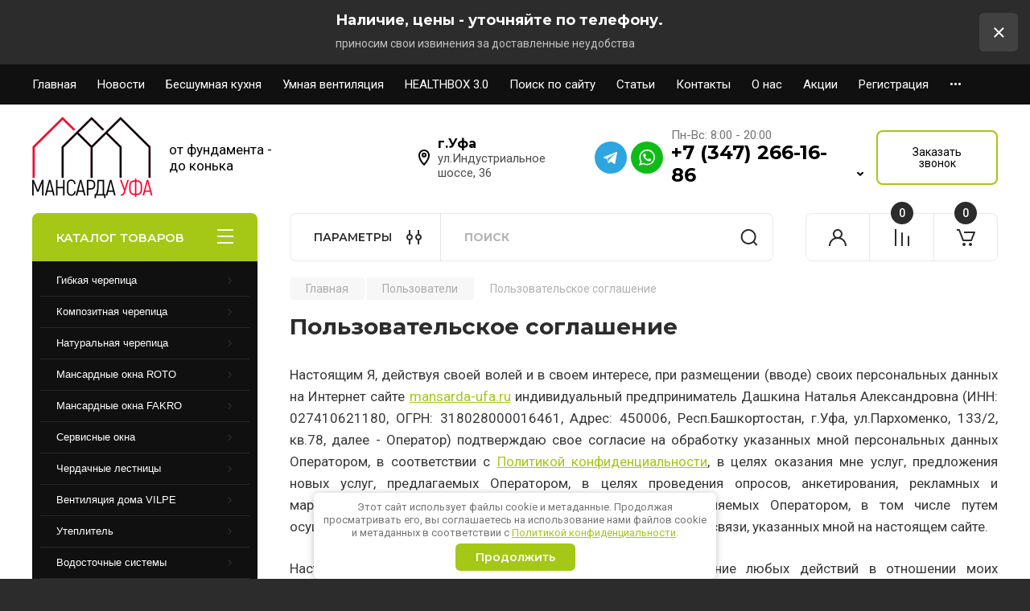

--- FILE ---
content_type: text/html; charset=utf-8
request_url: https://mansarda-ufa.ru/users/agreement
body_size: 52632
content:
		


<!doctype html>
<html lang="ru">

<head>
<meta charset="utf-8">
<meta name="robots" content="none"/>
<title>Пользовательское соглашение</title>
<meta name="description" content="">
<meta name="keywords" content="">
<meta name="SKYPE_TOOLBAR" content="SKYPE_TOOLBAR_PARSER_COMPATIBLE">
<meta name="viewport" content="width=device-width, initial-scale=1.0, maximum-scale=1.0, user-scalable=no">
<meta name="format-detection" content="telephone=no">
<meta http-equiv="x-rim-auto-match" content="none">


<!-- JQuery -->
<!--<script src="/g/libs/jquery/1.10.2/jquery.min.js" charset="utf-8"></script>-->
<script src="/g/libs/jquery/2.2.4/jquery-2.2.4.min.js" charset="utf-8"></script>
<!-- JQuery -->

		<link rel="stylesheet" href="/g/css/styles_articles_tpl.css">

            <!-- 46b9544ffa2e5e73c3c971fe2ede35a5 -->
            <script src='/shared/s3/js/lang/ru.js'></script>
            <script src='/shared/s3/js/common.min.js'></script>
        <link rel='stylesheet' type='text/css' href='/shared/s3/css/calendar.css' /><link rel='stylesheet' type='text/css' href='/shared/highslide-4.1.13/highslide.min.css'/>
<script type='text/javascript' src='/shared/highslide-4.1.13/highslide-full.packed.js'></script>
<script type='text/javascript'>
hs.graphicsDir = '/shared/highslide-4.1.13/graphics/';
hs.outlineType = null;
hs.showCredits = false;
hs.lang={cssDirection:'ltr',loadingText:'Загрузка...',loadingTitle:'Кликните чтобы отменить',focusTitle:'Нажмите чтобы перенести вперёд',fullExpandTitle:'Увеличить',fullExpandText:'Полноэкранный',previousText:'Предыдущий',previousTitle:'Назад (стрелка влево)',nextText:'Далее',nextTitle:'Далее (стрелка вправо)',moveTitle:'Передвинуть',moveText:'Передвинуть',closeText:'Закрыть',closeTitle:'Закрыть (Esc)',resizeTitle:'Восстановить размер',playText:'Слайд-шоу',playTitle:'Слайд-шоу (пробел)',pauseText:'Пауза',pauseTitle:'Приостановить слайд-шоу (пробел)',number:'Изображение %1/%2',restoreTitle:'Нажмите чтобы посмотреть картинку, используйте мышь для перетаскивания. Используйте клавиши вперёд и назад'};</script>
<link rel="icon" href="/favicon.png" type="image/png">
	<link rel="apple-touch-icon" href="/thumb/2/LWXycLAsrYVHUeczKuvz_w/r/favicon.png">
	<link rel="apple-touch-icon" sizes="57x57" href="/thumb/2/cSiQoKjZkTMIo0ziQoXd3Q/57c57/favicon.png">
	<link rel="apple-touch-icon" sizes="60x60" href="/thumb/2/ADHYAP_QOPaTX7kCwZk1yQ/60c60/favicon.png">
	<link rel="apple-touch-icon" sizes="72x72" href="/thumb/2/NUeGOwT7ccqi0vKCk5c7CQ/72c72/favicon.png">
	<link rel="apple-touch-icon" sizes="76x76" href="/thumb/2/hXphuvuCGMlCNmPwtBK8JQ/76c76/favicon.png">
	<link rel="apple-touch-icon" sizes="114x114" href="/thumb/2/eu_DCr8HaH-4Fl9Q5T1Yug/114c114/favicon.png">
	<link rel="apple-touch-icon" sizes="120x120" href="/thumb/2/3MmgBXK7FEpfGfzqoDIQig/120c120/favicon.png">
	<link rel="apple-touch-icon" sizes="144x144" href="/thumb/2/j9LDtrtN_JRbLahuwp6tEA/144c144/favicon.png">
	<link rel="apple-touch-icon" sizes="152x152" href="/thumb/2/hJpSN6oEQd3e9064W7B_Jg/152c152/favicon.png">
	<link rel="apple-touch-icon" sizes="180x180" href="/thumb/2/f_vyPxiafrQ-f6zkloMaLQ/180c180/favicon.png">
	
	<meta name="msapplication-TileImage" content="/thumb/2/bmMZwZpxmRExzY98ed18Wg/c/favicon.png">
	<meta name="msapplication-square70x70logo" content="/thumb/2/u4ZCgXlIt0M0m6gZuZtRyQ/70c70/favicon.png">
	<meta name="msapplication-square150x150logo" content="/thumb/2/foNNC3kvbPYBac4AKEENng/150c150/favicon.png">
	<meta name="msapplication-wide310x150logo" content="/thumb/2/4xXaTyEaqfQGm4mLgRUUfg/310c150/favicon.png">
	<meta name="msapplication-square310x310logo" content="/thumb/2/rmdEXcb0zBLSx3J7TTuAiw/310c310/favicon.png">

<!--s3_require-->
<link rel="stylesheet" href="/g/basestyle/1.0.1/user/user.css" type="text/css"/>
<link rel="stylesheet" href="/g/basestyle/1.0.1/anketa/anketa.css" type="text/css"/>
<script type="text/javascript" src="/g/s3/lp/lpc.v4/js/lpc-styling.js"></script>
<link rel="stylesheet" href="/g/s3/lp/lpc.v4/css/popup.styles.css" type="text/css"/>
<link rel="stylesheet" href="/g/basestyle/1.0.1/user/user.blue.css" type="text/css"/>
<script type="text/javascript" src="/g/basestyle/1.0.1/user/user.js"></script>
<link rel="stylesheet" href="/g/basestyle/1.0.1/anketa/anketa.blue.css" type="text/css"/>
<script type="text/javascript" src="/g/basestyle/1.0.1/anketa/anketa.js" async></script>
<!--/s3_require-->
				
		
		
		
			<link rel="stylesheet" type="text/css" href="/g/shop2v2/default/css/theme.less.css">		
			<script type="text/javascript" src="/g/printme.js"></script>
		<script type="text/javascript" src="/g/shop2v2/default/js/tpl.js"></script>
		<script type="text/javascript" src="/g/shop2v2/default/js/baron.min.js"></script>
		
			<script type="text/javascript" src="/g/shop2v2/default/js/shop2.2.js"></script>
		
	<script type="text/javascript">shop2.init({"productRefs": null,"apiHash": {"getSearchMatches":"99f30de602fc51b7c0fb4d9bdd0b8130","getFolderCustomFields":"7facffa662da5f3d3b96a067fec5a0c0","getProductListItem":"d038cad2291ca3259b0a54444a2e5f94","cartAddItem":"018356581b20e418139244e97707e8b2","cartRemoveItem":"f6959e1f0ce330cd26663efc4f1ad056","cartUpdate":"56f15fff79b325dbbb926c5280a53cf4","cartRemoveCoupon":"aaed1e52a7aeaac93495b740f74fb9c3","cartAddCoupon":"a29df0290e922215bb5947f365caa030","deliveryCalc":"e13fae6d632c6f68824f48641d1cec49","printOrder":"1c3cac047a1d57b021cb5d1d66a3053c","cancelOrder":"daf9fe368c85701afe7267e1416f0a71","cancelOrderNotify":"44ee6d5008b5f3f4037c932b3a5e4fd1","repeatOrder":"3a24625e084d121cb05408a88ba0703d","paymentMethods":"c2185c21553417e3a360e30c816b9cc1","compare":"451d413fe1fb3b61b2e6c22e4ab44f2a","getPromoProducts":"6fc203ccc02ab918bc5aab1791f57625"},"hash": null,"verId": 2044138,"mode": "agreement","step": "","uri": "/shop","IMAGES_DIR": "/d/","my": {"buy_alias":"\u0412 \u043a\u043e\u0440\u0437\u0438\u043d\u0443","buy_mod":true,"buy_kind":true,"on_shop2_btn":true,"gr_auth_placeholder":true,"gr_show_collcetions_amount":true,"gr_kinds_slider":true,"gr_cart_titles":true,"gr_filter_remodal_res":"1260","gr_sorting_no_filter":true,"gr_filter_remodal":true,"gr_filter_range_slider":false,"gr_search_range_slider":false,"gr_add_to_compare_text":"\u041a \u0441\u0440\u0430\u0432\u043d\u0435\u043d\u0438\u044e","gr_to_compare_text":"\u0421\u0440\u0430\u0432\u043d\u0438\u0442\u044c","gr_search_form_title":"\u041f\u041e\u0418\u0421\u041a \u041f\u041e \u041f\u0410\u0420\u0410\u041c\u0415\u0422\u0420\u0410\u041c","gr_vendor_in_thumbs":true,"gr_show_titles":true,"gr_show_options_text":"\u0412\u0441\u0435 \u043f\u0430\u0440\u0430\u043c\u0435\u0442\u0440\u044b","gr_pagelist_only_icons":true,"gr_filter_title_text":"\u0424\u0418\u041b\u042c\u0422\u0420","gr_filter_btn_text":"\u0424\u0418\u041b\u042c\u0422\u0420","gr_filter_reset_text":"\u041e\u0447\u0438\u0441\u0442\u0438\u0442\u044c","gr_card_slider_class":" vertical","gr_product_one_click":"\u0411\u044b\u0441\u0442\u0440\u044b\u0439 \u0437\u0430\u043a\u0430\u0437","gr_options_more_btn":"\u0412\u0441\u0435 \u043f\u0430\u0440\u0430\u043c\u0435\u0442\u0440\u044b","gr_cart_auth_remodal":true,"gr_cart_show_options_text":"\u041f\u043e\u043a\u0430\u0437\u0430\u0442\u044c \u043f\u0430\u0440\u0430\u043c\u0435\u0442\u0440\u044b","gr_cart_clear_btn_class":"clear_btn","gr_cart_back_btn":"\u041a \u043f\u043e\u043a\u0443\u043f\u043a\u0430\u043c","gr_cart_total_title":"\u0420\u0430\u0441\u0447\u0435\u0442","gr_cart_autoriz_btn_class":"cart_buy_rem","gr_cart_regist_btn_class":"cart_regist_btn","gr_coupon_placeholder":"\u041a\u0443\u043f\u043e\u043d","fold_btn_tit":"\u041a\u0410\u0422\u0410\u041b\u041e\u0413 \u0422\u041e\u0412\u0410\u0420\u041e\u0412","fold_mobile_title":"\u041a\u0410\u0422\u0410\u041b\u041e\u0413","search_btn_tit":"\u041f\u0410\u0420\u0410\u041c\u0415\u0422\u0420\u042b","search_form_btn":"\u041d\u0430\u0439\u0442\u0438","gr_show_nav_btns":true,"gr_hide_no_amount_rating":true,"price_fa_rouble":true,"gr_filter_placeholders":true,"gr_filter_only_field_title":true,"gr_comments_only_field_placeholder":true,"gr_coupon_used_text":"\u0418\u0441\u043f\u043e\u043b\u044c\u0437\u043e\u0432\u0430\u043d\u043d\u044b\u0439","gr_pluso_title":"\u041f\u043e\u0434\u0435\u043b\u0438\u0442\u044c\u0441\u044f","gr_cart_preview_version":"2.2.110-electrical-goods-cart-preview","gr_filter_version":"global:shop2.2.110-auto-accessories-adaptive-store-filter.tpl","gr_cart_page_version":"global:shop2.2.110-electrical-goods-cart.tpl","gr_product_template_name":"shop2.2.110-auto-accessories-adaptive-store-product-list-thumbs.tpl","gr_product_page_version":"global:shop2.2.110-electrical-goods-product.tpl","gr_collections_item":"global:shop2.2.110-auto-accessories-adaptive-store-product-item-collections.tpl","min_count_in_select":15,"gr_slider_new_style":true,"gr_buy_btn_data_url":true,"gr_product_quick_view":true,"gr_turn_zoom_image":true,"gr_shop_modules_new_style":true,"gr_pagelist_lazy_load_normal":true,"lazy_load_subpages":true,"gr_shop2_msg":true,"gr_additional_cart_preview_new_template":true,"gr_filter_max_count":10,"gr_cart_amount_new":true,"gr_compare_page_version":"global:shop2.2.110-electrical-goods-compare.tpl","gr_img_lazyload":true,"gr_optimized":false,"fix_fixedPanel_ios":true,"gr_product_show_btns":true,"gr_show_item_params":true,"gr_image_object":true},"shop2_cart_order_payments": 1,"cf_margin_price_enabled": 0,"maps_yandex_key":"","maps_google_key":""});shop2.facets.enabled = true;</script>
<style type="text/css">.product-item-thumb {width: 350px;}.product-item-thumb .product-image, .product-item-simple .product-image {height: 350px;width: 350px;}.product-item-thumb .product-amount .amount-title {width: 254px;}.product-item-thumb .product-price {width: 300px;}.shop2-product .product-side-l {width: 200px;}.shop2-product .product-image {height: 190px;width: 200px;}.shop2-product .product-thumbnails li {width: 56px;height: 56px;}</style>
	
	<!-- Custom styles -->
	<link rel="stylesheet" href="/g/libs/jqueryui/datepicker-and-slider/css/jquery-ui.css">
	<link rel="stylesheet" href="/g/libs/lightgallery/v1.2.19/lightgallery.css">
	<link rel="stylesheet" href="/g/libs/remodal/css/remodal.css">
	<link rel="stylesheet" href="/g/libs/remodal/css/remodal-default-theme.css">
	<link rel="stylesheet" href="/g/libs/waslide/css/waslide.css">
	<link rel="stylesheet" href="/g/libs/jquery-popover/0.0.4/jquery.popover.css">
	<link rel="stylesheet" href="/g/libs/tiny-slider/2.9.2/css/animate.min.css">
	<link rel="stylesheet" href="/g/libs/tiny-slider/2.9.2/css/tiny-slider.min.css">
	<!-- Custom styles -->
	
	<!-- Custom js -->
	<script src="/g/libs/headeroom/0.12.0/headroom.js" charset="utf-8"></script>	<script src="/g/libs/jquery-responsive-tabs/1.6.3/jquery.responsiveTabs.min.js" charset="utf-8"></script>
	<script src="/g/libs/jquery-match-height/0.7.2/jquery.matchHeight.min.js" charset="utf-8"></script>
	<script src="/g/libs/jqueryui/datepicker-and-slider/js/jquery-ui.min.js" charset="utf-8"></script>
	<script src="/g/libs/jqueryui/touch_punch/jquery.ui.touch_punch.min.js" charset="utf-8"></script>
	
	<script src="/g/libs/owl-carousel/2.3.4/owl.carousel.min.js" charset="utf-8"></script>
	
			<script src="/g/libs/flexmenu/1.4.2/flexmenu.min.modern.js" charset="utf-8"></script>
		
	<script src="/g/libs/lightgallery/v1.2.19/lightgallery.js" charset="utf-8"></script>
	<script src="/g/libs/jquery-slick/1.6.0/slick.min.js" charset="utf-8"></script>
	<script src="/g/libs/remodal/js/remodal.js" charset="utf-8"></script>
	<script src="/g/libs/waslide/js/animit.js"></script>
	<script src="/g/libs/waslide/js/waslide.js"></script>
	
	<script src="/g/templates/shop2/widgets/js/timer.js" charset="utf-8"></script>
	
	<script src="/g/libs/jquery-popover/0.0.4/jquery.popover.js"></script>
	<script src="/g/libs/tiny-slider/2.9.2/js/tiny-slider.helper.ie8.min.js"></script>
	<script src="/g/libs/tiny-slider/2.9.2/js/tiny-slider.min.js"></script>
	<script src="/g/libs/vanilla-lazyload/17.1.0/lazyload.min.js"></script>	<!-- Custom js -->
	
	<!-- Site js -->
	<script src="/g/s3/misc/form/shop-form/shop-form-minimal.js" charset="utf-8"></script>
	<script src="/g/templates/shop2/2.110.2/electrical-goods/js/plugins.js" charset="utf-8"></script>



	<script src="/g/templates/shop2/2.110.2/electrical-goods/additional_work/product_preview_popup/product_preview_popup.js"></script>

	<script src="/g/templates/shop2/2.110.2/electrical-goods/additional_work/quick_view_popup/quick_view_popup.js"></script>

	<script src="/g/libs/jquery-zoom/1.7.21/js/jquery.zoom.min.js"></script>
	<script src="/g/templates/shop2/2.110.2/electrical-goods/additional_work/image_zoom/image_zoom.js"></script>

	<script src="/g/templates/shop2/2.110.2/electrical-goods/additional_work/special_timer_popup/special_timer_popup.js"></script>

	<script src="/g/templates/shop2/2.110.2/electrical-goods/additional_work/top_timer/top_timer.js"></script>

	<script src="/g/templates/shop2/2.110.2/electrical-goods/additional_work/lazy_load/lazy_load.js"></script>

	<script src="/g/templates/shop2/2.110.2/electrical-goods/additional_work/cart_preview_popup/cart_preview_popup.js"></script>

	<script src="/g/templates/shop2/2.110.2/electrical-goods/additional_work/recent_block/recent_block.js"></script>

<!-- Site js -->

<!-- Theme styles -->

		
				    <link rel="stylesheet" href="/g/templates/shop2/2.110.2/electrical-goods/themes/theme4/theme.scss.css">
			
<!-- Theme styles -->

	<!-- Main js -->
			<script src="/g/templates/shop2/2.110.2/electrical-goods/js/shop_main.js" charset="utf-8"></script>
		<!-- Main js -->

	
<link rel="stylesheet" href="/g/templates/shop2/2.110.2/electrical-goods/css/global_styles.css">



</head><link rel="stylesheet" href="/t/v3748/images/seostyle_an.scss.css">
<script src="/g/templates/addons/menu/complex_menu.js"></script>
<script src="/g/templates/addons/menu/waslidemenu.js"></script>
<script src="/t/v3748/images/js/seo_addons.js"></script>
<link rel="stylesheet" href="/t/v3748/images/css/first_screen_styles.scss.css">

<script>
$(function(){
	$('.js-addon-block-menu').complexMenu();
});
</script>


<link rel="stylesheet" href="/t/v3748/images/site_addons_new.scss.css?test=22">
<link rel="stylesheet" href="/t/v3748/images/css/seo_optima_b.scss.css">
<script src="/t/v3748/images/js/seo_optima_b.js"></script>

<div class="cookies-warning cookies-block-js">
	<div class="cookies-warning__body">
		Этот сайт использует файлы cookie и метаданные. 
Продолжая просматривать его, вы соглашаетесь на использование нами файлов cookie и метаданных в соответствии 
с <a target="_blank" href="/politika-konfidencialnosti">Политикой конфиденциальности</a>. <br>
		<div class="cookies-warning__close gr-button-5 cookies-close-js">
			Продолжить
		</div>
	</div>
</div><body class="site gr_shop2_msg">
		
					
			<div class="remodal cart-remodal" data-remodal-id="cart-preview-popup" role="dialog" data-remodal-options="hashTracking: false">
	<button data-remodal-action="close" class="gr-icon-btn remodal-close-btn">
		<span>Закрыть</span>
		<svg class="gr-svg-icon">
		    <use xlink:href="#close_btn_icon"></use>
		</svg>
	</button>
	<div class="cart-remodal__body"></div>
</div>	   
   <div class="site_wrap">
	   <div class="mobile_panel_wrap">
	      <div class="mobile__panel">
	         <a class="close-button"><span>&nbsp;</span></a>
	         <div class="mobile_panel_inner">
	            <div class="mobile_menu_prev">
	               <div class="btn_next_menu"><span>МЕНЮ</span></div>
	                <div class="shared_mob_title">КАТАЛОГ</div>
	                <nav class="mobile_shared_wrap">                    
	                </nav>
	
	            </div>
	            <div class="mobile_menu_next">
	               <div class="btn_prev_menu"><span>Назад</span></div>
	               
	            </div>
	         </div>
	      </div>
	   </div>

	   <div class="site__wrapper">
	   	
	   							<div class="timer-block timer_inverse" data-hide-time="6.9444444444444E-6">
		<div class="timer-block__inner">
			<div class="timer-block__body no_timer">
													<div class="timer-block__right">
													<div class="timer-block__text">
																	<div class="timer-block__title">
										Наличие, цены - уточняйте по телефону.
									</div>
																									<div class="timer-block__desc">
										приносим свои извинения за доставленные неудобства
									</div>
															</div>
																	</div>
								<div class="timer-block__close">&nbsp;</div>
			</div>
		</div>
	</div>
				   	
	      <div class="top-menu">
	         <nav class="top-menu__inner block_padding">            
	            <ul class="top-menu__items"><li class="opened"><a href="/" >Главная</a></li><li><a href="/novosti" >Новости</a></li><li><a href="/silent_kitchen-2021" >Бесшумная кухня</a></li><li><a href="/umnaya-ventilyaciya" >Умная вентиляция</a></li><li><a href="/healthbox-3-0" >HEALTHBOX 3.0</a></li><li><a href="/search" >Поиск по сайту</a></li><li><a href="/slovo_o_dele" >Статьи</a></li><li><a href="/kontakty" >Контакты</a></li><li><a href="/o-nas" >О нас</a></li><li><a href="/aktsii" >Акции</a></li><li><a href="/user" >Регистрация</a></li><li><a href="/multissylka" >Мы на карте</a></li></ul>            
	         </nav>
	      </div>
	      <div class="site__inner">
	         <header class="site-header block_padding">
	            <div class="company-info">
	            		            									<a class="company-info__logo_pic" href="https://mansarda-ufa.ru">
								<img style="max-width: 150px" src="/thumb/2/_zdIYfT5lywhU2dw3zgXLg/150r/d/logo_cut.png" alt="">
							</a>
																					<div class="company-info__name_desc">
		  						               		               <div class="company-info__descr">от фундамента - до конька</div>
		               	               </div>
	               	            </div>
	            <div class="head-contacts">
	               <div class="head-contacts__inner">
	                  <div class="head-contacts__address">
	                  		                     <div class="head-contacts__title">г.Уфа</div>
	                     	                     	                     <div class="head-contacts__body">ул.Индустриальное шоссе, 36</div>
	                     	                  </div>
	                  
	                  	                  <div class="head-contacts__phones">
	                  	<div class="socials">
	                  			                  			<a href="#!">
	                  				<img src="/thumb/2/ZI80L9_l1UyVyTumuWmwIA/r/d/1telegram.svg" alt="Telegram">
	                  			</a>
	                  			                  			<a href="#!">
	                  				<img src="/thumb/2/9Ok8QRpMEYkkHsF9vkhZpA/r/d/1whatsapp.svg" alt="WhatsApp">
	                  			</a>
	                  			                  	</div>
	                     <div class="head-contacts__phones-inner">
             	            	                        <div class="head-contacts__phone-time">Пн-Вс: 8:00 - 20:00</div>
	                        	                        <div class="div-block">
	                        		                        		                        	<div>
	                        			                        		<a href="tel:+7 (347) 266-16-86" class="link">+7 (347) 266-16-86</a>
	                        		<span class="arrow">&nbsp;</span>
                        		</div> 
                        			                        		                        		                        	    							<div class="phones__dropdown">
																																														<div>
											<a href="tel:89174901100">8-917-490-11-00</a>
										</div>
																										</div>
	                        </div>
	                     </div>
	                  </div>
	                  	               </div>
	               	               <div class="head-conracts__recall"><span data-remodal-target="form_top_popap" class="head-conracts__recall-btn w-button">Заказать звонок</span></div>
	               	            </div>
	         </header>
	         <div class="shop-modules block_padding shop_modules_new_style">
	            <div class="shop-modules__inner">
	               <div class="shop-modules__folders">
	                  <div class="shop-modules__folders-title">КАТАЛОГ ТОВАРОВ</div>
	                  <div class="shop-modules__folder-icon"></div>
	               </div>
	               <div class="shop-modules__folders_mobile">
	                  <div class="shop-modules__folder-icon"></div>
	               </div>
	                <div class="shop-modules__search search-smart">
	                    <div data-remodal-target="search_popap" class="shop-modules__search-popup w-button">ПАРАМЕТРЫ</div>
	                     <nav class="search_catalog_top">
	                     	
	                     									<script>
	var shop2SmartSearchSettings = {
		shop2_currency: 'руб.',
		shop2_price_on_request: 'true',
		shop2_text_price_on_request: 'Цена по запросу',
	}
</script>


<div id="search-app" class="hide_search_popup" v-on-clickaway="resetData">

	<form action="/shop/search" enctype="multipart/form-data" id="smart-search-block" class="search-block">
		<input type="hidden" name="gr_smart_search" value="1">
		<input autocomplete="off"placeholder="Поиск" v-model="search_query" v-on:keyup="searchStart" type="text" name="search_text" class="search-block__input" id="shop2-name">
		<button class="search-block__btn">Найти</button>
	<re-captcha data-captcha="recaptcha"
     data-name="captcha"
     data-sitekey="6LddAuIZAAAAAAuuCT_s37EF11beyoreUVbJlVZM"
     data-lang="ru"
     data-rsize="invisible"
     data-type="image"
     data-theme="light"></re-captcha></form>
	<div id="search-result" class="custom-scroll scroll-width-thin scroll" v-if="(foundsProduct + foundsFolders + foundsVendors) > 0" v-cloak>
		<div class="search-result-top">
			<div class="search-result-left" v-if="foundsProduct > 0">
				<div class="result-products">
					<div class="products-search-title">Товары<span>{{foundsProduct}}</span></div>
					<div class="product-items">
						<div class="product-item" v-for='product in products'>
							<div class="product-image" v-if="product.image_url">
								<a v-bind:href="'/'+product.alias">
									<img v-bind:src="product.image_url" v-bind:alt="product.name" v-bind:title="product.name">
								</a>
							</div>
							
							<div class="product-image no-image" v-else>
								<a v-bind:href="'/'+product.alias"></a>
							</div>
							
							<div class="product-text">
								<div class="product-name"><a v-bind:href="'/'+product.alias">{{product.name}}</a></div>
								
								<div class="product-text-price" v-if="shop2SmartSearchSettings.shop2_price_on_request && product.price == 0">
									<div class="price"><span>{{shop2SmartSearchSettings.shop2_text_price_on_request}}</span></div>
								</div>
								
								<div class="product-text-price" v-else>
									<div class="price-old" v-if="product.price_old > 0"><strong>{{product.price_old}}</strong> <span>{{shop2SmartSearchSettings.shop2_currency}}</span></div>
									<div class="price"><strong>{{product.price}}</strong> <span>{{shop2SmartSearchSettings.shop2_currency}}</span></div>
								</div>
								
							</div>
						</div>
					</div>
				</div>
			</div>
			<div class="search-result-right" v-if="foundsFolders > 0 || foundsVendors > 0">
				<div class="result-folders" v-if="foundsFolders > 0">
					<div class="folders-search-title">Категории<span>{{foundsFolders}}</span></div>
					<div class="folder-items">
						<div class="folder-item" v-for="folder in foldersSearch">
							<a v-bind:href="'/'+folder.alias" class="found-folder"><span>{{folder.folder_name}}</span></a>
						</div>
					</div>
				</div>
				<div class="result-vendors" v-if="foundsVendors > 0">	
					<div class="vendors-search-title">Производители<span>{{foundsVendors}}</span></div>
					<div class="vendor-items">
						<div class="vendor-item" v-for="vendor in vendorsSearch">
							<a v-bind:href="vendor.alias" class="found-vendor"><span>{{vendor.name}}</span></a>
						</div>
					</div>
				</div>
			</div>
		</div>
		<div class="search-result-bottom">
			<span class="search-result-btn"><span>Все результаты</span></span>
		</div>
	</div>
</div>


<script> 
var shop2SmartSearch = {
		folders: [{"folder_id":"97797061","folder_name":"","tree_id":"33655061","_left":"1","_right":"700","_level":"0","hidden":"0","items":"0","alias":"shop\/folder\/97797061","page_url":"\/shop","exporter:share\/yandex_market":1,"exporter:folders:share\/yandex_market":0},{"folder_id":"97800261","folder_name":"\u0413\u0438\u0431\u043a\u0430\u044f \u0447\u0435\u0440\u0435\u043f\u0438\u0446\u0430","tree_id":"33655061","_left":"16","_right":"259","_level":"1","hidden":"0","items":"0","alias":"shop\/folder\/gont","page_url":"\/shop","exporter:share\/yandex_market":1,"exporter:share\/yandex_turbo":false,"image":{"image_id":"596789261","filename":"gch4.jpg","ver_id":2044138,"image_width":"1200","image_height":"1200","ext":"jpg"},"checked":false,"icon":null,"accessory_select":"0","kit_select":"0","recommend_select":"0","similar_select":"0","exporter:folders:share\/yandex_market":"0"},{"folder_id":"203651500","folder_name":"RUFLEX (\u0420\u0443\u0444\u043b\u0435\u043a\u0441)","tree_id":"33655061","_left":"17","_right":"54","_level":"2","hidden":"0","items":"0","alias":"shop\/folder\/ruflex","page_url":"\/shop","exporter:share\/yandex_market":1,"exporter:share\/yandex_turbo":false,"image":{"image_id":"2482051700","filename":"rubrika_rufleks.jpg","ver_id":2044138,"image_width":"400","image_height":"400","ext":"jpg"},"checked":false,"icon":null,"accessory_select":"0","kit_select":"0","recommend_select":"0","similar_select":"0","exporter:folders:share\/yandex_market":"0"},{"folder_id":"384162509","folder_name":"\u0421\u0435\u0440\u0438\u044f \u041b\u044e\u043a\u0441","tree_id":"33655061","_left":"18","_right":"19","_level":"3","hidden":"0","items":"0","alias":"shop\/folder\/kollekciya-ruflex-dranka-1","page_url":"\/shop","exporter:share\/yandex_market":1,"exporter:share\/yandex_turbo":false,"image":{"image_id":"2483535500","filename":"naturalwood.png","ver_id":2044138,"image_width":"735","image_height":"791","ext":"png"},"checked":false,"icon":null,"accessory_select":"0","kit_select":"0","recommend_select":"0","similar_select":"0","exporter:folders:share\/yandex_market":""},{"folder_id":"384165509","folder_name":"\u0421\u0435\u0440\u0438\u044f \u041f\u0440\u0435\u043c\u0438\u0443\u043c","tree_id":"33655061","_left":"20","_right":"21","_level":"3","hidden":"0","items":"0","alias":"shop\/folder\/seriya-lyuks","page_url":"\/shop","exporter:share\/yandex_market":1,"exporter:share\/yandex_turbo":false,"image":{"image_id":"5541917309","filename":"ljlnhmh7amgctmp2g6mgyyw8ytaoycue.jpg","ver_id":2044138,"image_width":"800","image_height":"607","ext":"jpg"},"checked":false,"icon":null,"accessory_select":"0","kit_select":"0","recommend_select":"0","similar_select":"0","exporter:folders:share\/yandex_market":""},{"folder_id":"384181309","folder_name":"\u0421\u0435\u0440\u0438\u044f \u0421\u0442\u0430\u043d\u0434\u0430\u0440\u0442","tree_id":"33655061","_left":"22","_right":"23","_level":"3","hidden":"0","items":"0","alias":"shop\/folder\/seriya-premium-1","page_url":"\/shop","exporter:share\/yandex_market":1,"exporter:share\/yandex_turbo":false,"image":{"image_id":"2483604100","filename":"gch-ruflex_sota_temnyi_shokolad_big_0.jpg","ver_id":2044138,"image_width":"800","image_height":"572","ext":"jpg"},"checked":false,"icon":null,"accessory_select":"0","kit_select":"0","recommend_select":"0","similar_select":"0","exporter:folders:share\/yandex_market":""},{"folder_id":"203652500","folder_name":"\u041a\u043e\u043c\u043f\u043b\u0435\u043a\u0442\u0443\u044e\u0449\u0438\u0435 RUFLEX","tree_id":"33655061","_left":"24","_right":"33","_level":"3","hidden":"0","items":"0","alias":"shop\/folder\/komplektuyushchie-ruflex","page_url":"\/shop","exporter:share\/yandex_market":1,"exporter:share\/yandex_turbo":false,"image":{"image_id":"2483819500","filename":"ruflex-gvozdy-5kg.jpg","ver_id":2044138,"image_width":"204","image_height":"204","ext":"jpg"},"checked":false,"icon":null,"accessory_select":"0","kit_select":"0","recommend_select":"0","similar_select":"0","exporter:folders:share\/yandex_market":""},{"folder_id":"106676461","folder_name":"DOCKE (\u0414\u0451\u043a\u0435)","tree_id":"33655061","_left":"55","_right":"122","_level":"2","hidden":"0","items":"0","alias":"shop\/folder\/docke","page_url":"\/shop","exporter:share\/yandex_market":1,"exporter:share\/yandex_turbo":false,"image":{"image_id":"2482049900","filename":"rubrika_deke.jpg","ver_id":2044138,"image_width":"400","image_height":"400","ext":"jpg"},"checked":false,"icon":null,"accessory_select":"0","kit_select":"0","recommend_select":"0","similar_select":"0","exporter:folders:share\/yandex_market":"0"},{"folder_id":"186816502","folder_name":"\u0421\u0435\u0440\u0438\u044f DRAGON LUX","tree_id":"33655061","_left":"56","_right":"57","_level":"3","hidden":"0","items":"0","alias":"shop\/folder\/laminirovannaya-cherepica-dragon-seriya-lux","page_url":"\/shop","exporter:share\/yandex_market":1,"exporter:share\/yandex_turbo":false,"image":{"image_id":"5892953509","filename":"lch-lux_410_410.webp","ver_id":2044138,"image_width":"410","image_height":"410","ext":"webp"},"checked":false,"icon":null,"accessory_select":"0","kit_select":"0","recommend_select":"0","similar_select":"0","exporter:folders:share\/yandex_market":"0"},{"folder_id":"186816702","folder_name":"\u0421\u0435\u0440\u0438\u044f DRAGON PREMIUM","tree_id":"33655061","_left":"58","_right":"59","_level":"3","hidden":"0","items":"0","alias":"shop\/folder\/docke-pie-dragon-seriya-premium","page_url":"\/shop","exporter:share\/yandex_market":1,"exporter:share\/yandex_turbo":false,"image":{"image_id":"5892449509","filename":"lch-prem_410_410.webp","ver_id":2044138,"image_width":"410","image_height":"410","ext":"webp"},"checked":false,"icon":null,"accessory_select":"0","kit_select":"0","recommend_select":"0","similar_select":"0","exporter:folders:share\/yandex_market":"0"},{"folder_id":"186816902","folder_name":"\u0421\u0435\u0440\u0438\u044f DRAGON STANDARD","tree_id":"33655061","_left":"60","_right":"61","_level":"3","hidden":"0","items":"0","alias":"shop\/folder\/docke-pie-dragon-seriya-standard","page_url":"\/shop","exporter:share\/yandex_market":1,"exporter:share\/yandex_turbo":false,"image":{"image_id":"5892442709","filename":"lch-standard_410_410.webp","ver_id":2044138,"image_width":"410","image_height":"410","ext":"webp"},"checked":false,"icon":null,"accessory_select":"0","kit_select":"0","recommend_select":"0","similar_select":"0","exporter:folders:share\/yandex_market":"0"},{"folder_id":"40662105","folder_name":"\u0421\u0435\u0440\u0438\u044f DRAGON EUROPA","tree_id":"33655061","_left":"62","_right":"63","_level":"3","hidden":"0","items":"0","alias":"shop\/folder\/seriya-dragon-standard","page_url":"\/shop","exporter:share\/yandex_market":1,"exporter:share\/yandex_turbo":false,"image":{"image_id":"5892501109","filename":"lch-europa_410_410.webp","ver_id":2044138,"image_width":"410","image_height":"410","ext":"webp"},"checked":false,"icon":null,"accessory_select":"0","kit_select":"0","recommend_select":"0","similar_select":"0","exporter:folders:share\/yandex_market":"0"},{"folder_id":"392147909","folder_name":"\u0421\u0435\u0440\u0438\u044f LUX","tree_id":"33655061","_left":"64","_right":"67","_level":"3","hidden":"0","items":"0","alias":"shop\/folder\/seriya-premium-2","page_url":"\/shop","exporter:share\/yandex_market":1,"exporter:share\/yandex_turbo":false,"image":{"image_id":"5892447909","filename":"gch_premium_410_410.webp","ver_id":2044138,"image_width":"410","image_height":"410","ext":"webp"},"checked":false,"icon":null,"accessory_select":"0","kit_select":"0","recommend_select":"0","similar_select":"0","exporter:folders:share\/yandex_market":"0"},{"folder_id":"106696461","folder_name":"\u0421\u0435\u0440\u0438\u044f PREMIUM","tree_id":"33655061","_left":"68","_right":"81","_level":"3","hidden":"0","items":"0","alias":"shop\/folder\/seriya-premium","page_url":"\/shop","exporter:share\/yandex_market":1,"exporter:share\/yandex_turbo":false,"image":{"image_id":"5898599109","filename":"tonshe_410_410.webp","ver_id":2044138,"image_width":"410","image_height":"410","ext":"webp"},"checked":false,"icon":null,"accessory_select":"0","kit_select":"0","recommend_select":"0","similar_select":"0","exporter:folders:share\/yandex_market":"0"},{"folder_id":"106696661","folder_name":"\u0421\u0435\u0440\u0438\u044f STANDART","tree_id":"33655061","_left":"82","_right":"89","_level":"3","hidden":"0","items":"0","alias":"shop\/folder\/seriya-standart","page_url":"\/shop","exporter:share\/yandex_market":1,"exporter:share\/yandex_turbo":false,"image":{"image_id":"5898600309","filename":"gch-standard_410_410.webp","ver_id":2044138,"image_width":"410","image_height":"410","ext":"webp"},"checked":false,"icon":null,"accessory_select":"0","kit_select":"0","recommend_select":"0","similar_select":"0","exporter:folders:share\/yandex_market":""},{"folder_id":"157725500","folder_name":"\u0421\u0435\u0440\u0438\u044f EURASIA","tree_id":"33655061","_left":"90","_right":"95","_level":"3","hidden":"0","items":"0","alias":"shop\/folder\/seriya-basic","page_url":"\/shop","exporter:share\/yandex_market":1,"exporter:share\/yandex_turbo":false,"image":{"image_id":"5898601909","filename":"gch-eurasia_410_410.webp","ver_id":2044138,"image_width":"410","image_height":"410","ext":"webp"},"checked":false,"icon":null,"accessory_select":"0","kit_select":"0","recommend_select":"0","similar_select":"0","exporter:folders:share\/yandex_market":"0"},{"folder_id":"107566261","folder_name":"\u041f\u043e\u0434\u043a\u043b\u0430\u0434\u043e\u0447\u043d\u044b\u0435 \u043a\u043e\u0432\u0440\u044b DOCKE","tree_id":"33655061","_left":"96","_right":"97","_level":"3","hidden":"0","items":"0","alias":"shop\/folder\/podklad-docke","page_url":"\/shop","exporter:share\/yandex_market":1,"exporter:share\/yandex_turbo":false,"image":{"image_id":"424735705","filename":"5656_1222.png","ver_id":2044138,"image_width":"343","image_height":"343","ext":"png"},"checked":false,"icon":null,"accessory_select":"0","kit_select":"0","recommend_select":"0","similar_select":"0","exporter:folders:share\/yandex_market":0},{"folder_id":"98036861","folder_name":"KATEPAL (\u041a\u0430\u0442\u0435\u043f\u0430\u043b)","tree_id":"33655061","_left":"123","_right":"152","_level":"2","hidden":"0","items":"0","alias":"shop\/folder\/katepal","page_url":"\/shop","exporter:share\/yandex_market":1,"exporter:share\/yandex_turbo":false,"image":{"image_id":"2482036900","filename":"rubrika_katepal.jpg","ver_id":2044138,"image_width":"400","image_height":"400","ext":"jpg"},"checked":false,"icon":null,"accessory_select":"0","kit_select":"0","recommend_select":"0","similar_select":"0","exporter:folders:share\/yandex_market":"0"},{"folder_id":"105811461","folder_name":"SHINGLAS (\u0428\u0438\u043d\u0433\u043b\u0430\u0441)","tree_id":"33655061","_left":"153","_right":"208","_level":"2","hidden":"0","items":"0","alias":"shop\/folder\/shinglas","page_url":"\/shop","exporter:share\/yandex_market":1,"image":{"image_id":"2482049500","filename":"rubrika_shinglas.jpg","ver_id":2044138,"image_width":"400","image_height":"400","ext":"jpg"},"image_item":null,"title_img":"","desc_img":"","exporter:folders:share\/yandex_market":0},{"folder_id":"81265102","folder_name":"TEGOLA","tree_id":"33655061","_left":"209","_right":"216","_level":"2","hidden":"0","items":"0","alias":"shop\/folder\/tegola","page_url":"\/shop","exporter:share\/yandex_market":1,"exporter:share\/yandex_turbo":false,"image":{"image_id":"1368243302","filename":"logo_tegola_2020.jpg","ver_id":2044138,"image_width":"1280","image_height":"331","ext":"jpg"},"checked":false,"icon":null,"accessory_select":"0","kit_select":"0","recommend_select":"0","similar_select":"0","exporter:folders:share\/yandex_market":0},{"folder_id":"99018861","folder_name":"ROOFSHEILD (\u0420\u0443\u0444\u0448\u0438\u043b\u0434)","tree_id":"33655061","_left":"217","_right":"236","_level":"2","hidden":"0","items":"0","alias":"shop\/folder\/roofshiled","page_url":"\/shop","exporter:share\/yandex_market":1,"exporter:share\/yandex_turbo":false,"image":{"image_id":"2482047700","filename":"rubrika_rufshild.jpg","ver_id":2044138,"image_width":"400","image_height":"400","ext":"jpg"},"checked":false,"icon":null,"accessory_select":"0","kit_select":"0","recommend_select":"0","similar_select":"0","exporter:folders:share\/yandex_market":"0"},{"folder_id":"84949702","folder_name":"\u041a\u043e\u043c\u043f\u043e\u0437\u0438\u0442\u043d\u0430\u044f \u0447\u0435\u0440\u0435\u043f\u0438\u0446\u0430","tree_id":"33655061","_left":"288","_right":"299","_level":"1","hidden":"0","items":"0","alias":"shop\/folder\/kompozitnaya-cherepica","page_url":"\/shop","exporter:share\/yandex_market":false,"image":{"image_id":"1470677702","filename":"2021-03-03_17-21-00.jpg","ver_id":2044138,"image_width":"266","image_height":"169","ext":"jpg"},"image_item":{"image_id":"1470677702","filename":"2021-03-03_17-21-00.jpg","ver_id":2044138,"image_width":"266","image_height":"169","ext":"jpg"},"title_img":"","desc_img":"","exporter:folders:share\/yandex_market":0},{"folder_id":"84969102","folder_name":"\u041f\u0420\u041e\u0418\u0417\u0412\u041e\u0414\u0418\u0422\u0415\u041b\u0418","tree_id":"33655061","_left":"289","_right":"298","_level":"2","hidden":"0","items":"0","alias":"shop\/folder\/proizvoditeli","page_url":"\/shop","exporter:share\/yandex_market":false,"image":null,"image_item":null,"title_img":"","desc_img":"","exporter:folders:share\/yandex_market":0},{"folder_id":"84986902","folder_name":"TILCOR","tree_id":"33655061","_left":"290","_right":"293","_level":"3","hidden":"0","items":"0","alias":"shop\/folder\/tilcor","page_url":"\/shop","exporter:share\/yandex_market":false,"exporter:share\/yandex_turbo":false,"image":{"image_id":"1469985902","filename":"tilcor.jpg","ver_id":2044138,"image_width":"297","image_height":"74","ext":"jpg"},"checked":false,"icon":null,"accessory_select":"0","kit_select":"0","recommend_select":"0","similar_select":"0","exporter:folders:share\/yandex_market":0},{"folder_id":"85029702","folder_name":"\u0410\u043a\u0441\u0435\u0441\u0441\u0443\u0430\u0440\u044b TILCOR","tree_id":"33655061","_left":"291","_right":"292","_level":"4","hidden":"0","items":"0","alias":"shop\/folder\/aksessuary-tilcor","page_url":"\/shop","exporter:share\/yandex_market":false,"exporter:share\/yandex_turbo":false,"image":{"image_id":"1481633502","filename":"p004-konek-u-obraznyy-polukruglyy.jpg","ver_id":2044138,"image_width":"259","image_height":"259","ext":"jpg"},"checked":false,"icon":null,"accessory_select":"0","kit_select":"0","recommend_select":"0","similar_select":"0","exporter:folders:share\/yandex_market":0},{"folder_id":"87700902","folder_name":"BMI AeroDek","tree_id":"33655061","_left":"294","_right":"297","_level":"3","hidden":"0","items":"0","alias":"shop\/folder\/aerodek","page_url":"\/shop","exporter:share\/yandex_market":false,"image":{"image_id":"1469985902","filename":"tilcor.jpg","ver_id":2044138,"image_width":"297","image_height":"74","ext":"jpg"},"image_item":null,"title_img":"","desc_img":"","exporter:folders:share\/yandex_market":0},{"folder_id":"87809102","folder_name":"\u041a\u041e\u041c\u041f\u041b\u0415\u041a\u0422\u0423\u042e\u0429\u0418\u0415 AERODEK","tree_id":"33655061","_left":"295","_right":"296","_level":"4","hidden":"0","items":"0","alias":"shop\/folder\/komplektuyushchie-aerodek","page_url":"\/shop","exporter:share\/yandex_market":false,"image":null,"image_item":null,"title_img":"","desc_img":"","exporter:folders:share\/yandex_market":0},{"folder_id":"70120302","folder_name":"\u041d\u0430\u0442\u0443\u0440\u0430\u043b\u044c\u043d\u0430\u044f \u0447\u0435\u0440\u0435\u043f\u0438\u0446\u0430","tree_id":"33655061","_left":"300","_right":"337","_level":"1","hidden":"0","items":"0","alias":"shop\/folder\/braas","page_url":"\/shop","exporter:share\/yandex_market":false,"image":{"image_id":"1230456702","filename":"glazur_tik_pl-3.png","ver_id":2044138,"image_width":"373","image_height":"360","ext":"png"},"image_item":{"image_id":"1230351102","filename":"glazur_kashtan_pl.jpg","ver_id":2044138,"image_width":"1280","image_height":"329","ext":"jpg"},"title_img":"","desc_img":"","exporter:folders:share\/yandex_market":0},{"folder_id":"70309702","folder_name":"\u041c\u0438\u043d\u0435\u0440\u0430\u043b\u044c\u043d\u0430\u044f \u0447\u0435\u0440\u0435\u043f\u0438\u0446\u0430 BRAAS","tree_id":"33655061","_left":"301","_right":"318","_level":"2","hidden":"0","items":"0","alias":"shop\/folder\/mineralnaya-cherepica","page_url":"\/shop","exporter:share\/yandex_market":false,"image":null,"image_item":null,"title_img":"","desc_img":"","exporter:folders:share\/yandex_market":0},{"folder_id":"70310902","folder_name":"\u041a\u0435\u0440\u0430\u043c\u0438\u0447\u0435\u0441\u043a\u0430\u044f \u0447\u0435\u0440\u0435\u043f\u0438\u0446\u0430 BRAAS","tree_id":"33655061","_left":"319","_right":"332","_level":"2","hidden":"0","items":"0","alias":"shop\/folder\/keramicheskaya-cherepica-braas","page_url":"\/shop","exporter:share\/yandex_market":false,"image":null,"image_item":null,"title_img":"","desc_img":"","exporter:folders:share\/yandex_market":0},{"folder_id":"96583902","folder_name":"\u041d\u0430\u0442\u0443\u0440\u0430\u043b\u044c\u043d\u0430\u044f \u0447\u0435\u0440\u0435\u043f\u0438\u0446\u0430 KRIASTAK","tree_id":"33655061","_left":"333","_right":"336","_level":"2","hidden":"0","items":"0","alias":"shop\/folder\/naturalnaya-cherepica-kriastak","page_url":"\/shop","exporter:share\/yandex_market":false,"image":null,"image_item":{"image_id":"1748696302","filename":"kriastak_logo_2.png","ver_id":2044138,"image_width":"473","image_height":"73","ext":"png"},"title_img":"","desc_img":"","exporter:folders:share\/yandex_market":0},{"folder_id":"45444905","folder_name":"\u041c\u0430\u043d\u0441\u0430\u0440\u0434\u043d\u044b\u0435 \u043e\u043a\u043d\u0430 ROTO","tree_id":"33655061","_left":"352","_right":"357","_level":"1","hidden":"0","items":"0","alias":"shop\/folder\/roto","page_url":"\/shop","exporter:share\/yandex_market":1,"exporter:share\/yandex_turbo":false,"image":{"image_id":"487521505","filename":"06a02be6333aa96b8eae4d58042c975d.svg","ver_id":2044138,"image_width":"0","image_height":"0","ext":"svg"},"checked":false,"icon":null,"accessory_select":"0","kit_select":"0","recommend_select":"0","similar_select":"0","exporter:folders:share\/yandex_market":"0"},{"folder_id":"174788706","folder_name":"\u041e\u043a\u043d\u0430 \u0438\u0437 \u0434\u0435\u0440\u0435\u0432\u0430","tree_id":"33655061","_left":"353","_right":"354","_level":"2","hidden":"0","items":"0","alias":"shop\/folder\/roto_wood","page_url":"\/shop","exporter:share\/yandex_market":false,"exporter:share\/yandex_turbo":false,"image":{"image_id":"2720679706","filename":"roto-wdf-r4-h-img02-1200x1200px-min.jpg","ver_id":2044138,"image_width":"1200","image_height":"1200","ext":"jpg"},"checked":false,"icon":{"image_id":"2720679706","filename":"roto-wdf-r4-h-img02-1200x1200px-min.jpg","ver_id":2044138,"svg_body":"","image_width":"1200","image_height":"1200","ext":"jpg"},"accessory_select":"0","kit_select":"0","recommend_select":"0","similar_select":"0","exporter:folders:share\/yandex_market":0},{"folder_id":"175020906","folder_name":"\u041e\u043a\u043b\u0430\u0434\u044b \u0434\u043b\u044f \u043e\u043a\u043e\u043d ROTO","tree_id":"33655061","_left":"355","_right":"356","_level":"2","hidden":"0","items":"0","alias":"shop\/folder\/oklad-roto","page_url":"\/shop","exporter:share\/yandex_market":false,"exporter:share\/yandex_turbo":false,"image":{"image_id":"2720702306","filename":"01-roto-edr-zie-1058x1058px-min.jpg","ver_id":2044138,"image_width":"1058","image_height":"1058","ext":"jpg"},"checked":false,"icon":{"image_id":"2720702306","filename":"01-roto-edr-zie-1058x1058px-min.jpg","ver_id":2044138,"svg_body":"","image_width":"1058","image_height":"1058","ext":"jpg"},"accessory_select":"0","kit_select":"0","recommend_select":"0","similar_select":"0","exporter:folders:share\/yandex_market":0},{"folder_id":"100218061","folder_name":"\u041c\u0430\u043d\u0441\u0430\u0440\u0434\u043d\u044b\u0435 \u043e\u043a\u043d\u0430 FAKRO","tree_id":"33655061","_left":"358","_right":"433","_level":"1","hidden":"0","items":"0","alias":"shop\/folder\/fakro","page_url":"\/shop","exporter:share\/yandex_market":1,"exporter:share\/yandex_turbo":false,"image":{"image_id":"2558536015","filename":"fakrokategoriya.jpg","ver_id":2044138,"image_width":"400","image_height":"400","ext":"jpg"},"checked":false,"icon":null,"accessory_select":"0","kit_select":"0","recommend_select":"0","similar_select":"0","exporter:folders:share\/yandex_market":0},{"folder_id":"102175461","folder_name":"\u0421\u0440\u0435\u0434\u043d\u0435\u043f\u043e\u0432\u043e\u0440\u043e\u0442\u043d\u044b\u0435 \u0434\u0435\u0440\u0435\u0432\u044f\u043d\u043d\u044b\u0435 \u043e\u043a\u043d\u0430","tree_id":"33655061","_left":"359","_right":"376","_level":"2","hidden":"0","items":"0","alias":"shop\/folder\/wood_fakro","page_url":"\/shop","exporter:share\/yandex_market":1,"exporter:share\/yandex_turbo":false,"image":{"image_id":"572346861","filename":"ftp_v.jpg","ver_id":2044138,"image_width":"250","image_height":"196","ext":"jpg"},"checked":false,"icon":null,"accessory_select":"0","kit_select":"0","recommend_select":"0","similar_select":"0","exporter:folders:share\/yandex_market":0},{"folder_id":"101979061","folder_name":"\u041c\u0430\u043d\u0441\u0430\u0440\u0434\u043d\u044b\u0435 \u043e\u043a\u043d\u0430 FTS U2 \u0431\u0430\u0437\u043e\u0432\u0430\u044f \u043c\u043e\u0434\u0435\u043b\u044c","tree_id":"33655061","_left":"360","_right":"361","_level":"3","hidden":"0","items":"0","alias":"shop\/folder\/fts","page_url":"\/shop","exporter:share\/yandex_market":1,"image":{"image_id":"636748661","filename":"fts_0.jpg","ver_id":2044138,"image_width":"170","image_height":"170","ext":"jpg"},"exporter:folders:share\/yandex_market":0},{"folder_id":"314640415","folder_name":"\u041c\u0430\u043d\u0441\u0430\u0440\u0434\u043d\u043e\u0435 \u043e\u043a\u043d\u043e FTS-V U4 \u0441 \u0434\u0432\u0443\u0445\u043a\u0430\u043c\u0435\u0440\u043d\u044b\u043c \u0441\u0442\u0435\u043a\u043b\u043e\u043f\u0430\u043a\u0435\u0442\u043e\u043c","tree_id":"33655061","_left":"362","_right":"363","_level":"3","hidden":"0","items":"0","alias":"shop\/folder\/okna-fts-u2","page_url":"\/shop","exporter:share\/yandex_market":1,"image":{"image_id":"802092902","filename":"ftsu4-v10.jpg","ver_id":2044138,"image_width":"170","image_height":"170","ext":"jpg"},"exporter:folders:share\/yandex_market":0},{"folder_id":"102054061","folder_name":"\u041e\u043a\u043d\u0430 FTP-V U3","tree_id":"33655061","_left":"364","_right":"365","_level":"3","hidden":"0","items":"0","alias":"shop\/folder\/ftp-v_u3","page_url":"\/shop","image":{"image_id":"636741661","filename":"01-ftp-v-u3.jpg","ver_id":2044138,"image_width":"171","image_height":"171","ext":"jpg"},"exporter:share\/yandex_market":1,"exporter:folders:share\/yandex_market":0},{"folder_id":"102149461","folder_name":"\u041e\u043a\u043d\u0430 FTP-V  U4","tree_id":"33655061","_left":"366","_right":"367","_level":"3","hidden":"0","items":"0","alias":"shop\/folder\/ftp-v_u4","page_url":"\/shop","image":{"image_id":"636742061","filename":"02-ftp-v-u5-1.jpg","ver_id":2044138,"image_width":"170","image_height":"170","ext":"jpg"},"exporter:share\/yandex_market":1,"exporter:folders:share\/yandex_market":0},{"folder_id":"102157261","folder_name":"\u041e\u043a\u043d\u0430 FTP-V  U5 Thermo","tree_id":"33655061","_left":"368","_right":"369","_level":"3","hidden":"0","items":"0","alias":"shop\/folder\/ftp-v_u5","page_url":"\/shop","image":{"image_id":"636741861","filename":"02-ftp-v-u5.jpg","ver_id":2044138,"image_width":"170","image_height":"170","ext":"jpg"},"exporter:share\/yandex_market":1,"exporter:folders:share\/yandex_market":0},{"folder_id":"102157461","folder_name":"\u041e\u043a\u043d\u0430 FTT U8 Thermo","tree_id":"33655061","_left":"370","_right":"371","_level":"3","hidden":"0","items":"0","alias":"shop\/folder\/ftt_u8","page_url":"\/shop","image":{"image_id":"636780061","filename":"ftt-u8.jpg","ver_id":2044138,"image_width":"170","image_height":"170","ext":"jpg"},"exporter:share\/yandex_market":1,"exporter:folders:share\/yandex_market":0},{"folder_id":"102066261","folder_name":"\u041e\u043a\u043d\u0430 FTP-V L3\/P2","tree_id":"33655061","_left":"372","_right":"373","_level":"3","hidden":"0","items":"0","alias":"shop\/folder\/ftp-v_p2","page_url":"\/shop","image":{"image_id":"636741661","filename":"01-ftp-v-u3.jpg","ver_id":2044138,"image_width":"171","image_height":"171","ext":"jpg"},"exporter:share\/yandex_market":1,"exporter:folders:share\/yandex_market":0},{"folder_id":"102493661","folder_name":"\u041e\u043a\u043d\u0430 FTP-V U3 Z-Wave &quot;\u0423\u043c\u043d\u044b\u0435 \u043e\u043a\u043d\u0430&quot;","tree_id":"33655061","_left":"374","_right":"375","_level":"3","hidden":"0","items":"0","alias":"shop\/folder\/ftp_v_u3_z-wave","page_url":"\/shop","image":{"image_id":"597520061","filename":"ftp-v_u3_z-wave.jpg","ver_id":2044138,"image_width":"375","image_height":"375","ext":"jpg"},"exporter:share\/yandex_market":1,"exporter:folders:share\/yandex_market":0},{"folder_id":"102178061","folder_name":"\u0421\u0440\u0435\u0434\u043d\u0435\u043f\u043e\u0432\u043e\u0440\u043e\u0442\u043d\u044b\u0435 \u041f\u0412\u0425 \u043e\u043a\u043d\u0430","tree_id":"33655061","_left":"377","_right":"388","_level":"2","hidden":"0","items":"0","alias":"shop\/folder\/pvc_fakro","page_url":"\/shop","exporter:share\/yandex_market":1,"exporter:share\/yandex_turbo":false,"image":{"image_id":"596708261","filename":"b354af1568147ae424d7ffb9f50425cb.jpg","ver_id":2044138,"image_width":"300","image_height":"261","ext":"jpg"},"checked":false,"icon":null,"accessory_select":"0","kit_select":"0","recommend_select":"0","similar_select":"0","exporter:folders:share\/yandex_market":0},{"folder_id":"102251461","folder_name":"\u041e\u043a\u043d\u0430 PTP U3 \u041f\u0412\u0425","tree_id":"33655061","_left":"378","_right":"379","_level":"3","hidden":"0","items":"0","alias":"shop\/folder\/ptp_u3","page_url":"\/shop","image":{"image_id":"636817461","filename":"ptp.png","ver_id":2044138,"image_width":"170","image_height":"170","ext":"png"},"exporter:share\/yandex_market":1,"exporter:folders:share\/yandex_market":0},{"folder_id":"102138861","folder_name":"\u041e\u043a\u043d\u0430 PTP-V  U3 \u041f\u0412\u0425","tree_id":"33655061","_left":"380","_right":"381","_level":"3","hidden":"0","items":"0","alias":"shop\/folder\/ptp-v_u3","page_url":"\/shop","image":{"image_id":"636817461","filename":"ptp.png","ver_id":2044138,"image_width":"170","image_height":"170","ext":"png"},"exporter:share\/yandex_market":1,"exporter:folders:share\/yandex_market":0},{"folder_id":"102277661","folder_name":"\u041e\u043a\u043d\u0430 PTP-V U3 Z-WAVE &quot;\u0423\u043c\u043d\u044b\u0435 \u043e\u043a\u043d\u0430&quot;","tree_id":"33655061","_left":"386","_right":"387","_level":"3","hidden":"0","items":"0","alias":"shop\/folder\/ptp-v_u3_z-wave","page_url":"\/shop","image":{"image_id":"636821261","filename":"ptp_z-wave.jpg","ver_id":2044138,"image_width":"248","image_height":"203","ext":"jpg"},"exporter:share\/yandex_market":1,"exporter:folders:share\/yandex_market":0},{"folder_id":"102251061","folder_name":"\u041e\u043a\u043d\u0430 \u0441 \u043a\u043e\u043c\u0431\u0438\u043d\u0438\u0440\u043e\u0432\u0430\u043d\u043d\u043e\u0439 \u0441\u0438\u0441\u0442\u0435\u043c\u043e\u0439 \u043e\u0442\u043a\u0440\u044b\u0432\u0430\u043d\u0438\u044f preSelect","tree_id":"33655061","_left":"389","_right":"394","_level":"2","hidden":"0","items":"0","alias":"shop\/folder\/preselect_fakro","page_url":"\/shop","exporter:share\/yandex_market":1,"exporter:share\/yandex_turbo":false,"image":{"image_id":"595173861","filename":"fppv.png","ver_id":2044138,"image_width":"246","image_height":"187","ext":"png"},"checked":false,"icon":null,"accessory_select":"0","kit_select":"0","recommend_select":"0","similar_select":"0","exporter:folders:share\/yandex_market":0},{"folder_id":"102175661","folder_name":"\u041e\u043a\u043d\u0430 FPP-V U3 preSelect\u00ae \u0434\u0435\u0440\u0435\u0432\u043e","tree_id":"33655061","_left":"390","_right":"391","_level":"3","hidden":"0","items":"0","alias":"shop\/folder\/fpp-v_u3","page_url":"\/shop","image":{"image_id":"636926861","filename":"preselect-wood2.jpg","ver_id":2044138,"image_width":"400","image_height":"400","ext":"jpg"},"exporter:share\/yandex_market":1,"exporter:folders:share\/yandex_market":0},{"folder_id":"102279061","folder_name":"\u041e\u043a\u043d\u0430 PPP-V U3 preSelect\u00ae \u041f\u0412\u0425","tree_id":"33655061","_left":"392","_right":"393","_level":"3","hidden":"0","items":"0","alias":"shop\/folder\/ppp-v_u3","page_url":"\/shop","image":{"image_id":"636948461","filename":"preselect-pvc2.jpg","ver_id":2044138,"image_width":"400","image_height":"400","ext":"jpg"},"exporter:share\/yandex_market":1,"exporter:folders:share\/yandex_market":0},{"folder_id":"102251261","folder_name":"\u041f\u0430\u043d\u043e\u0440\u0430\u043c\u043d\u044b\u0435 \u043e\u043a\u043d\u0430 \u0434\u043b\u044f \u043a\u0440\u044b\u0448\u0438","tree_id":"33655061","_left":"395","_right":"402","_level":"2","hidden":"0","items":"0","alias":"shop\/folder\/pamorama_fakro","page_url":"\/shop","image":{"image_id":"636702861","filename":"panoramnyye_okna.jpg","ver_id":2044138,"image_width":"848","image_height":"821","ext":"jpg"},"exporter:share\/yandex_market":1,"exporter:folders:share\/yandex_market":0},{"folder_id":"102494061","folder_name":"\u041e\u043a\u043d\u0430 FYP-V U3 proSky","tree_id":"33655061","_left":"396","_right":"397","_level":"3","hidden":"0","items":"0","alias":"shop\/folder\/okna-fyp-v-u3_prosky","page_url":"\/shop","image":{"image_id":"636951061","filename":"fyp.jpg","ver_id":2044138,"image_width":"640","image_height":"600","ext":"jpg"},"exporter:share\/yandex_market":1,"exporter:folders:share\/yandex_market":0},{"folder_id":"102494461","folder_name":"\u041e\u043a\u043d\u0430 FDY-V U3 Duet proSky","tree_id":"33655061","_left":"398","_right":"399","_level":"3","hidden":"0","items":"0","alias":"shop\/folder\/okna-fyp-v-u3_duet_prosky","page_url":"\/shop","image":{"image_id":"636951261","filename":"duet.jpg","ver_id":2044138,"image_width":"800","image_height":"600","ext":"jpg"},"exporter:share\/yandex_market":1,"exporter:folders:share\/yandex_market":0},{"folder_id":"102621061","folder_name":"FGH-V P2 Galeria","tree_id":"33655061","_left":"400","_right":"401","_level":"3","hidden":"0","items":"0","alias":"shop\/folder\/fgh-v_p2","page_url":"\/shop","image":{"image_id":"598095861","filename":"fgh-v_p2_galeria2.jpg","ver_id":2044138,"image_width":"699","image_height":"910","ext":"jpg"},"exporter:share\/yandex_market":1,"exporter:folders:share\/yandex_market":0},{"folder_id":"102625861","folder_name":"\u0418\u0437\u043e\u043b\u044f\u0446\u0438\u043e\u043d\u043d\u044b\u0435 \u043e\u043a\u043b\u0430\u0434\u044b \u0434\u043b\u044f \u043e\u043a\u043e\u043d","tree_id":"33655061","_left":"403","_right":"408","_level":"2","hidden":"0","items":"0","alias":"shop\/folder\/oklad_fakro","page_url":"\/shop","exporter:share\/yandex_market":1,"image":{"image_id":"599597661","filename":"oklad_esv.jpg","ver_id":2044138,"image_width":"270","image_height":"283","ext":"jpg"},"exporter:folders:share\/yandex_market":0},{"folder_id":"102828261","folder_name":"\u041e\u043a\u043b\u0430\u0434\u044b \u0434\u043b\u044f \u043f\u043b\u043e\u0441\u043a\u0438\u0445 \u043f\u043e\u043a\u0440\u044b\u0442\u0438\u0439","tree_id":"33655061","_left":"404","_right":"405","_level":"3","hidden":"0","items":"0","alias":"shop\/folder\/esv","page_url":"\/shop","image":{"image_id":"599597661","filename":"oklad_esv.jpg","ver_id":2044138,"image_width":"270","image_height":"283","ext":"jpg"},"exporter:share\/yandex_market":1,"exporter:folders:share\/yandex_market":0},{"folder_id":"102880261","folder_name":"\u041e\u043a\u043b\u0430\u0434\u044b \u0434\u043b\u044f \u043f\u0440\u043e\u0444\u0438\u043b\u0438\u0440\u043e\u0432\u0430\u043d\u043d\u044b\u0445 \u043f\u043e\u043a\u0440\u044b\u0442\u0438\u0439","tree_id":"33655061","_left":"406","_right":"407","_level":"3","hidden":"0","items":"0","alias":"shop\/folder\/ezv","page_url":"\/shop","image":{"image_id":"599597661","filename":"oklad_esv.jpg","ver_id":2044138,"image_width":"270","image_height":"283","ext":"jpg"},"exporter:share\/yandex_market":1,"exporter:folders:share\/yandex_market":0},{"folder_id":"103107261","folder_name":"\u0410\u043a\u0441\u0435\u0441\u0441\u0443\u0430\u0440\u044b \u0434\u043b\u044f \u043e\u043a\u043e\u043d","tree_id":"33655061","_left":"409","_right":"412","_level":"2","hidden":"0","items":"0","alias":"shop\/folder\/accessories_4_windows","page_url":"\/shop","image":null,"exporter:share\/yandex_market":1,"exporter:folders:share\/yandex_market":0},{"folder_id":"103603261","folder_name":"\u0428\u0442\u043e\u0440\u044b ARF","tree_id":"33655061","_left":"410","_right":"411","_level":"3","hidden":"0","items":"0","alias":"shop\/folder\/arf","page_url":"\/shop","image":null,"exporter:share\/yandex_market":1,"exporter:folders:share\/yandex_market":0},{"folder_id":"102979861","folder_name":"\u0410\u043a\u0441\u0435\u0441\u0441\u0443\u0430\u0440\u044b \u0434\u043b\u044f \u043c\u043e\u043d\u0442\u0430\u0436\u0430 \u043e\u043a\u043e\u043d","tree_id":"33655061","_left":"413","_right":"426","_level":"2","hidden":"0","items":"0","alias":"shop\/folder\/accessories_4_install","page_url":"\/shop","image":{"image_id":"600268261","filename":"box_akces_xds.jpg","ver_id":2044138,"image_width":"272","image_height":"178","ext":"jpg"},"exporter:share\/yandex_market":1,"exporter:folders:share\/yandex_market":0},{"folder_id":"102980261","folder_name":"\u041a\u043e\u043c\u043f\u043b\u0435\u043a\u0442 \u043e\u043a\u043b\u0430\u0434\u043e\u0432 \u0433\u0438\u0434\u0440\u043e-\u043f\u0430\u0440\u043e\u0438\u0437\u043e\u043b\u044f\u0446\u0438\u043e\u043d\u043d\u044b\u0439 XDK","tree_id":"33655061","_left":"414","_right":"415","_level":"3","hidden":"0","items":"0","alias":"shop\/folder\/xdk","page_url":"\/shop","image":{"image_id":"600280861","filename":"box_akces_xdk.jpg","ver_id":2044138,"image_width":"272","image_height":"178","ext":"jpg"},"exporter:share\/yandex_market":1,"exporter:folders:share\/yandex_market":0},{"folder_id":"102980861","folder_name":"\u041d\u0430\u0440\u0443\u0436\u043d\u044b\u0439 \u0443\u0442\u0435\u043f\u043b\u0435\u043d\u043d\u044b\u0439 \u0433\u0438\u0434\u0440\u043e\u0438\u0437\u043e\u043b\u044f\u0446\u0438\u043e\u043d\u043d\u044b\u0439 \u043e\u043a\u043b\u0430\u0434 XDP","tree_id":"33655061","_left":"416","_right":"417","_level":"3","hidden":"0","items":"0","alias":"shop\/folder\/xdp","page_url":"\/shop","image":{"image_id":"600268461","filename":"box_akces_xdp.jpg","ver_id":2044138,"image_width":"272","image_height":"178","ext":"jpg"},"exporter:share\/yandex_market":1,"exporter:folders:share\/yandex_market":0},{"folder_id":"103017061","folder_name":"\u0412\u043d\u0443\u0442\u0440\u0435\u043d\u043d\u0438\u0439 \u043f\u0430\u0440\u043e\u0438\u0437\u043e\u043b\u044f\u0446\u0438\u043e\u043d\u043d\u044b\u0439 \u043e\u043a\u043b\u0430\u0434 XDS","tree_id":"33655061","_left":"418","_right":"419","_level":"3","hidden":"0","items":"0","alias":"shop\/folder\/xds","page_url":"\/shop","image":{"image_id":"600268261","filename":"box_akces_xds.jpg","ver_id":2044138,"image_width":"272","image_height":"178","ext":"jpg"},"exporter:share\/yandex_market":1,"exporter:folders:share\/yandex_market":0},{"folder_id":"103020261","folder_name":"\u0422\u0435\u043f\u043b\u043e\u0438\u0437\u043e\u043b\u044f\u0446\u0438\u043e\u043d\u043d\u044b\u0439 \u043f\u043e\u044f\u0441 XWT","tree_id":"33655061","_left":"420","_right":"421","_level":"3","hidden":"0","items":"0","alias":"shop\/folder\/xwt","page_url":"\/shop","image":{"image_id":"600451061","filename":"box_akces_xwt.jpg","ver_id":2044138,"image_width":"272","image_height":"178","ext":"jpg"},"exporter:share\/yandex_market":1,"exporter:folders:share\/yandex_market":0},{"folder_id":"110768661","folder_name":"\u0421\u0435\u0440\u0432\u0438\u0441\u043d\u044b\u0435 \u043e\u043a\u043d\u0430","tree_id":"33655061","_left":"434","_right":"445","_level":"1","hidden":"0","items":"0","alias":"shop\/folder\/servis_window","page_url":"\/shop","exporter:share\/yandex_market":1,"image":{"image_id":"643760861","filename":"topbaner_roof_access.jpg","ver_id":2044138,"image_width":"848","image_height":"200","ext":"jpg"},"image_item":{"image_id":"643991661","filename":"fwr_l_u3_fwr_l_l3.jpg","ver_id":2044138,"image_width":"272","image_height":"178","ext":"jpg"},"title_img":"","desc_img":"","exporter:folders:share\/yandex_market":0},{"folder_id":"110783661","folder_name":"\u0423\u043d\u0438\u0432\u0435\u0440\u0441\u0430\u043b\u044c\u043d\u043e\u0435 \u0440\u0430\u0441\u043f\u0430\u0448\u043d\u043e\u0435 \u043e\u043a\u043d\u043e FWP U3","tree_id":"33655061","_left":"435","_right":"436","_level":"2","hidden":"0","items":"0","alias":"shop\/folder\/fwp-u3","page_url":"\/shop","exporter:share\/yandex_market":1,"image":{"image_id":"643932861","filename":"fwp_u3.png","ver_id":2044138,"image_width":"272","image_height":"178","ext":"png"},"exporter:folders:share\/yandex_market":0},{"folder_id":"316924815","folder_name":"\u0420\u0430\u0441\u043f\u0430\u0448\u043d\u044b\u0435 \u043e\u043a\u043d\u0430 FWR U3 &amp; FWL U3","tree_id":"33655061","_left":"437","_right":"438","_level":"2","hidden":"0","items":"0","alias":"shop\/folder\/raspashnyye-okna-fwr-l-u3","page_url":"\/shop","exporter:share\/yandex_market":1,"image":{"image_id":"802747102","filename":"topbaner_fw_1.jpg","ver_id":2044138,"image_width":"348","image_height":"201","ext":"jpg"},"exporter:folders:share\/yandex_market":0},{"folder_id":"110846861","folder_name":"\u041e\u043a\u043d\u043e-\u043b\u044e\u043a WLI","tree_id":"33655061","_left":"439","_right":"440","_level":"2","hidden":"0","items":"0","alias":"shop\/folder\/wli","page_url":"\/shop","exporter:share\/yandex_market":1,"image":{"image_id":"644253061","filename":"wli.jpg","ver_id":2044138,"image_width":"272","image_height":"178","ext":"jpg"},"exporter:folders:share\/yandex_market":0},{"folder_id":"110847061","folder_name":"\u041e\u043a\u043d\u043e-\u043b\u044e\u043a WGI","tree_id":"33655061","_left":"441","_right":"442","_level":"2","hidden":"0","items":"0","alias":"shop\/folder\/wgi","page_url":"\/shop","exporter:share\/yandex_market":1,"image":{"image_id":"644253661","filename":"wgi.jpg","ver_id":2044138,"image_width":"272","image_height":"178","ext":"jpg"},"exporter:folders:share\/yandex_market":0},{"folder_id":"110862861","folder_name":"\u041e\u043a\u043d\u043e-\u043b\u044e\u043a WSZ","tree_id":"33655061","_left":"443","_right":"444","_level":"2","hidden":"0","items":"0","alias":"shop\/folder\/wsz","page_url":"\/shop","exporter:share\/yandex_market":1,"image":{"image_id":"644256661","filename":"wsz.jpg","ver_id":2044138,"image_width":"272","image_height":"178","ext":"jpg"},"exporter:folders:share\/yandex_market":0},{"folder_id":"103628261","folder_name":"\u0427\u0435\u0440\u0434\u0430\u0447\u043d\u044b\u0435 \u043b\u0435\u0441\u0442\u043d\u0438\u0446\u044b","tree_id":"33655061","_left":"446","_right":"491","_level":"1","hidden":"0","items":"0","alias":"shop\/folder\/stair_fakro","page_url":"\/shop","exporter:share\/yandex_market":1,"exporter:share\/yandex_turbo":false,"image":null,"checked":false,"icon":null,"accessory_select":"0","kit_select":"0","recommend_select":"0","similar_select":"0","exporter:folders:share\/yandex_market":"0"},{"folder_id":"203977700","folder_name":"\u0414\u0435\u0440\u0435\u0432\u044f\u043d\u043d\u044b\u0435 \u043b\u0435\u0441\u0442\u043d\u0438\u0446\u044b","tree_id":"33655061","_left":"447","_right":"448","_level":"2","hidden":"0","items":"0","alias":"shop\/folder\/wood_stair","page_url":"\/shop","exporter:share\/yandex_market":1,"exporter:share\/yandex_turbo":false,"image":{"image_id":"2490169300","filename":"rub_wood.jpg","ver_id":2044138,"image_width":"272","image_height":"178","ext":"jpg"},"checked":false,"icon":null,"accessory_select":"0","kit_select":"0","recommend_select":"0","similar_select":"0","exporter:folders:share\/yandex_market":"0"},{"folder_id":"204010300","folder_name":"\u0423\u0442\u0435\u043f\u043b\u0451\u043d\u043d\u044b\u0435 \u043b\u0435\u0441\u0442\u043d\u0438\u0446\u044b","tree_id":"33655061","_left":"449","_right":"450","_level":"2","hidden":"0","items":"0","alias":"shop\/folder\/thermal_stair","page_url":"\/shop","exporter:share\/yandex_market":1,"exporter:share\/yandex_turbo":false,"image":{"image_id":"2490168900","filename":"rub_thermo.jpg","ver_id":2044138,"image_width":"272","image_height":"178","ext":"jpg"},"checked":false,"icon":null,"accessory_select":"0","kit_select":"0","recommend_select":"0","similar_select":"0","exporter:folders:share\/yandex_market":""},{"folder_id":"203991900","folder_name":"\u041c\u0435\u0442\u0430\u043b\u043b\u0438\u0447\u0435\u0441\u043a\u0438\u0435 \u043b\u0435\u0441\u0442\u043d\u0438\u0446\u044b","tree_id":"33655061","_left":"451","_right":"452","_level":"2","hidden":"0","items":"0","alias":"shop\/folder\/ferrum_stair","page_url":"\/shop","exporter:share\/yandex_market":1,"exporter:share\/yandex_turbo":false,"image":{"image_id":"2490167500","filename":"rub_ferr.jpg","ver_id":2044138,"image_width":"272","image_height":"178","ext":"jpg"},"checked":false,"icon":null,"accessory_select":"0","kit_select":"0","recommend_select":"0","similar_select":"0","exporter:folders:share\/yandex_market":""},{"folder_id":"194717308","folder_name":"\u041d\u043e\u0436\u043d\u0438\u0447\u043d\u044b\u0435 \u043b\u0435\u0441\u0442\u043d\u0438\u0446\u044b","tree_id":"33655061","_left":"453","_right":"454","_level":"2","hidden":"0","items":"0","alias":"shop\/folder\/metallicheskie-lestnicy","page_url":"\/shop","exporter:share\/yandex_market":1,"exporter:share\/yandex_turbo":false,"image":{"image_id":"2451255108","filename":"lsf-2024.jpg","ver_id":2044138,"image_width":"567","image_height":"850","ext":"jpg"},"checked":false,"icon":null,"accessory_select":"0","kit_select":"0","recommend_select":"0","similar_select":"0","exporter:folders:share\/yandex_market":""},{"folder_id":"104107061","folder_name":"\u0410\u043a\u0441\u0435\u0441\u0441\u0443\u0430\u0440\u044b \u0434\u043b\u044f \u043b\u0435\u0441\u0442\u043d\u0438\u0446","tree_id":"33655061","_left":"455","_right":"456","_level":"2","hidden":"0","items":"0","alias":"shop\/folder\/stairs_accessories","page_url":"\/shop","exporter:share\/yandex_market":1,"exporter:share\/yandex_turbo":false,"image":{"image_id":"606970061","filename":"lxk.jpg","ver_id":2044138,"image_width":"180","image_height":"180","ext":"jpg"},"checked":false,"icon":null,"accessory_select":"0","kit_select":"0","recommend_select":"0","similar_select":"0","exporter:folders:share\/yandex_market":0},{"folder_id":"204246500","folder_name":"\u041a\u0430\u043a \u0432\u044b\u0431\u0440\u0430\u0442\u044c \u043b\u0435\u0441\u0442\u043d\u0438\u0446\u0443","tree_id":"33655061","_left":"457","_right":"458","_level":"2","hidden":"0","items":"0","alias":"shop\/folder\/kak-vybrat-lestnicu","page_url":"\/shop","image":{"image_id":"2490168500","filename":"rub_select.jpg","ver_id":2044138,"image_width":"272","image_height":"178","ext":"jpg"},"folder_yandex":"","exporter:share\/yandex_market":1,"exporter:folders:share\/yandex_market":""},{"folder_id":"73441215","folder_name":"\u0412\u0435\u043d\u0442\u0438\u043b\u044f\u0446\u0438\u044f \u0434\u043e\u043c\u0430 VILPE","tree_id":"33655061","_left":"492","_right":"545","_level":"1","hidden":"0","items":"0","alias":"shop\/folder\/vilpe","page_url":"\/shop","image":{"image_id":"1096753615","filename":"2969637_w640_h640_vilpeall2.png","ver_id":2044138,"image_width":"464","image_height":"532","ext":"png"},"exporter:share\/yandex_market":1,"exporter:folders:share\/yandex_market":0},{"folder_id":"108138702","folder_name":"\u0410\u0434\u0430\u043f\u0442\u0438\u0432\u043d\u0430\u044f \u0432\u0435\u043d\u0442\u0438\u043b\u044f\u0446\u0438\u044f","tree_id":"33655061","_left":"493","_right":"494","_level":"2","hidden":"0","items":"0","alias":"shop\/folder\/adaptivnaya-ventilyaciya","page_url":"\/shop","exporter:share\/yandex_market":false,"exporter:share\/yandex_turbo":false,"image":{"image_id":"1495947302","filename":"2021-03-04_09-59-36.jpg","ver_id":2044138,"image_width":"822","image_height":"637","ext":"jpg"},"checked":false,"icon":null,"accessory_select":"0","kit_select":"0","recommend_select":"0","similar_select":"0","exporter:folders:share\/yandex_market":0},{"folder_id":"86719502","folder_name":"\u0412\u0435\u043d\u0442\u0438\u043b\u044f\u0446\u0438\u044f \u043f\u0440\u0438\u043d\u0443\u0434\u0438\u0442\u0435\u043b\u044c\u043d\u0430\u044f","tree_id":"33655061","_left":"495","_right":"496","_level":"2","hidden":"0","items":"0","alias":"shop\/folder\/ventilyatory-elektro","page_url":"\/shop","exporter:share\/yandex_market":false,"image":{"image_id":"1532872902","filename":"vilpe-29-v-web.jpg","ver_id":2044138,"image_width":"851","image_height":"1024","ext":"jpg"},"image_item":null,"title_img":"","desc_img":"","exporter:folders:share\/yandex_market":0},{"folder_id":"86802502","folder_name":"\u0422\u0440\u0443\u0431\u044b \u0432\u0435\u043d\u0442\u0438\u043b\u044f\u0446\u0438\u043e\u043d\u043d\u044b\u0435 (\u043d\u0430 \u043a\u0440\u044b\u0448\u0443)","tree_id":"33655061","_left":"497","_right":"498","_level":"2","hidden":"0","items":"0","alias":"shop\/folder\/ventilyacionnye-vyhody","page_url":"\/shop","exporter:share\/yandex_market":false,"image":{"image_id":"1533387702","filename":"img-3602-muokattu2-vienti-34-768x1025.jpg","ver_id":2044138,"image_width":"768","image_height":"1025","ext":"jpg"},"image_item":null,"title_img":"","desc_img":"","exporter:folders:share\/yandex_market":0},{"folder_id":"86802902","folder_name":"\u041f\u0440\u0438\u0442\u043e\u0447\u043d\u0430\u044f \u0432\u0435\u043d\u0442\u0438\u043b\u044f\u0446\u0438\u044f","tree_id":"33655061","_left":"499","_right":"500","_level":"2","hidden":"0","items":"0","alias":"shop\/folder\/pritochnaya-ventilyaciya","page_url":"\/shop","exporter:share\/yandex_market":false,"image":{"image_id":"1533419702","filename":"multifunction-grille.jpg","ver_id":2044138,"image_width":"600","image_height":"900","ext":"jpg"},"image_item":null,"title_img":"","desc_img":"","exporter:folders:share\/yandex_market":0},{"folder_id":"74290215","folder_name":"\u0426\u043e\u043a\u043e\u043b\u044c\u043d\u044b\u0435 \u0434\u0435\u0444\u043b\u0435\u043a\u0442\u043e\u0440\u044b ROSS","tree_id":"33655061","_left":"501","_right":"508","_level":"2","hidden":"0","items":"0","alias":"shop\/folder\/ross","page_url":"\/shop","exporter:share\/yandex_market":1,"image":{"image_id":"1103501415","filename":"big_ross-przewod-wentylacyjny-vilpe.jpg","ver_id":2044138,"image_width":"800","image_height":"533","ext":"jpg"},"image_item":null,"title_img":"","desc_img":"","exporter:folders:share\/yandex_market":0},{"folder_id":"74290415","folder_name":"ROSS \u0446\u043e\u043a\u043e\u043b\u044c\u043d\u044b\u0435 \u0434\u0435\u0444\u043b\u0435\u043a\u0442\u043e\u0440\u044b","tree_id":"33655061","_left":"502","_right":"503","_level":"3","hidden":"0","items":"0","alias":"shop\/folder\/ross_deflector","page_url":"\/shop","exporter:share\/yandex_market":1,"exporter:share\/yandex_turbo":false,"image":{"image_id":"1103465015","filename":"19554.jpg","ver_id":2044138,"image_width":"683","image_height":"1000","ext":"jpg"},"checked":false,"icon":null,"accessory_select":"0","kit_select":"0","recommend_select":"0","similar_select":"0","exporter:folders:share\/yandex_market":0},{"folder_id":"74290615","folder_name":"ROSS \u0440\u0435\u043c\u043e\u043d\u0442\u043d\u044b\u0435 \u043a\u043e\u043c\u043f\u043b\u0435\u043a\u0442\u044b","tree_id":"33655061","_left":"504","_right":"505","_level":"3","hidden":"0","items":"0","alias":"shop\/folder\/ross_reapir","page_url":"\/shop","exporter:share\/yandex_market":1,"exporter:share\/yandex_turbo":false,"image":{"image_id":"1103472615","filename":"19214.jpg","ver_id":2044138,"image_width":"828","image_height":"1000","ext":"jpg"},"checked":false,"icon":null,"accessory_select":"0","kit_select":"0","recommend_select":"0","similar_select":"0","exporter:folders:share\/yandex_market":0},{"folder_id":"74290815","folder_name":"ROSS \u043a\u043e\u043c\u043f\u043b\u0435\u043a\u0442\u0443\u044e\u0449\u0438\u0435","tree_id":"33655061","_left":"506","_right":"507","_level":"3","hidden":"0","items":"0","alias":"shop\/folder\/ross_acessories","page_url":"\/shop","exporter:share\/yandex_market":1,"exporter:share\/yandex_turbo":false,"image":{"image_id":"1103490815","filename":"16737.jpg","ver_id":2044138,"image_width":"1000","image_height":"667","ext":"jpg"},"checked":false,"icon":null,"accessory_select":"0","kit_select":"0","recommend_select":"0","similar_select":"0","exporter:folders:share\/yandex_market":0},{"folder_id":"74291015","folder_name":"\u041f\u0440\u043e\u0445\u043e\u0434\u043d\u044b\u0435 \u044d\u043b\u0435\u043c\u0435\u043d\u0442\u044b","tree_id":"33655061","_left":"509","_right":"520","_level":"2","hidden":"0","items":"0","alias":"shop\/folder\/through_roof","page_url":"\/shop","image":{"image_id":"1103502215","filename":"35568.jpg","ver_id":2044138,"image_width":"350","image_height":"233","ext":"jpg"},"exporter:share\/yandex_market":1,"exporter:folders:share\/yandex_market":0},{"folder_id":"74291215","folder_name":"\u041f\u0440\u043e\u0445\u043e\u0434\u043d\u044b\u0435 \u044d\u043b\u0435\u043c\u0435\u043d\u0442\u044b \u0434\u043b\u044f \u043c\u0435\u0442\u0430\u043b\u043b\u0438\u0447\u0435\u0441\u043a\u0438\u0445 \u043a\u0440\u043e\u0432\u0435\u043b\u044c","tree_id":"33655061","_left":"510","_right":"511","_level":"3","hidden":"0","items":"0","alias":"shop\/folder\/through_roof_metall","page_url":"\/shop","exporter:share\/yandex_market":1,"exporter:share\/yandex_turbo":false,"image":{"image_id":"916932102","filename":"19561.jpg","ver_id":2044138,"image_width":"714","image_height":"1000","ext":"jpg"},"checked":false,"icon":null,"accessory_select":"0","kit_select":"0","recommend_select":"0","similar_select":"0","exporter:folders:share\/yandex_market":0},{"folder_id":"74291615","folder_name":"\u041f\u0440\u043e\u0445\u043e\u0434\u043d\u044b\u0435 \u044d\u043b\u0435\u043c\u0435\u043d\u0442\u044b \u0434\u043b\u044f \u0431\u0438\u0442\u0443\u043c\u043d\u043e\u0439 \u043a\u0440\u043e\u0432\u043b\u0438","tree_id":"33655061","_left":"514","_right":"515","_level":"3","hidden":"0","items":"0","alias":"shop\/folder\/through_roof_shingle","page_url":"\/shop","exporter:share\/yandex_market":1,"exporter:share\/yandex_turbo":false,"image":{"image_id":"927171502","filename":"16502.jpg","ver_id":2044138,"image_width":"1000","image_height":"667","ext":"jpg"},"checked":false,"icon":null,"accessory_select":"0","kit_select":"0","recommend_select":"0","similar_select":"0","exporter:folders:share\/yandex_market":0},{"folder_id":"75616415","folder_name":"SOLAR \u043f\u0440\u043e\u0445\u043e\u0434\u043d\u044b\u0435 \u044d\u043b\u0435\u043c\u0435\u043d\u0442\u044b","tree_id":"33655061","_left":"518","_right":"519","_level":"3","hidden":"0","items":"0","alias":"shop\/folder\/prokhodnyye-elementy-solar","page_url":"\/shop","exporter:share\/yandex_market":1,"exporter:share\/yandex_turbo":false,"image":{"image_id":"562560905","filename":"item_75607_productimage-600x400.jpg","ver_id":2044138,"image_width":"600","image_height":"400","ext":"jpg"},"checked":false,"icon":null,"accessory_select":"0","kit_select":"0","recommend_select":"0","similar_select":"0","exporter:folders:share\/yandex_market":0},{"folder_id":"73441415","folder_name":"\u0412\u0435\u043d\u0442\u0438\u043b\u044f\u0446\u0438\u044f \u043a\u0440\u043e\u0432\u043b\u0438","tree_id":"33655061","_left":"521","_right":"528","_level":"2","hidden":"0","items":"0","alias":"shop\/folder\/vent_roof","page_url":"\/shop","image":{"image_id":"1103502815","filename":"19568.jpg","ver_id":2044138,"image_width":"721","image_height":"1000","ext":"jpg"},"exporter:share\/yandex_market":1,"exporter:folders:share\/yandex_market":0},{"folder_id":"74292015","folder_name":"\u041a\u043e\u043d\u044c\u043a\u043e\u0432\u044b\u0435 \u0432\u0435\u043d\u0442\u0438\u043b\u0438","tree_id":"33655061","_left":"522","_right":"523","_level":"3","hidden":"0","items":"0","alias":"shop\/folder\/ridge_vent","page_url":"\/shop","exporter:share\/yandex_market":1,"exporter:share\/yandex_turbo":false,"image":{"image_id":"1527077102","filename":"19566.jpg","ver_id":2044138,"image_width":"1000","image_height":"693","ext":"jpg"},"checked":false,"icon":null,"accessory_select":"0","kit_select":"0","recommend_select":"0","similar_select":"0","exporter:folders:share\/yandex_market":0},{"folder_id":"74292615","folder_name":"KTV \u0432\u0435\u043d\u0442\u0438\u043b\u0438","tree_id":"33655061","_left":"526","_right":"527","_level":"3","hidden":"0","items":"0","alias":"shop\/folder\/ktv","page_url":"\/shop","exporter:share\/yandex_market":1,"exporter:share\/yandex_turbo":false,"image":{"image_id":"1530461702","filename":"19579.jpg","ver_id":2044138,"image_width":"926","image_height":"1000","ext":"jpg"},"checked":false,"icon":null,"accessory_select":"0","kit_select":"0","recommend_select":"0","similar_select":"0","exporter:folders:share\/yandex_market":0},{"folder_id":"74292815","folder_name":"PIIPPU \u043f\u0440\u043e\u0445\u043e\u0434\u043d\u044b\u0435 \u044d\u043b\u0435\u043c\u0435\u043d\u0442\u044b","tree_id":"33655061","_left":"529","_right":"534","_level":"2","hidden":"0","items":"0","alias":"shop\/folder\/pippu","page_url":"\/shop","exporter:share\/yandex_market":1,"image":{"image_id":"1532604502","filename":"img-3749-web1-768x1239.jpg","ver_id":2044138,"image_width":"768","image_height":"1239","ext":"jpg"},"image_item":null,"title_img":"","desc_img":"","exporter:folders:share\/yandex_market":0},{"folder_id":"74293015","folder_name":"\u0414\u043b\u044f \u043a\u0440\u0443\u0433\u043b\u044b\u0445 \u0434\u044b\u043c\u043e\u0445\u043e\u0434\u043e\u0432","tree_id":"33655061","_left":"530","_right":"531","_level":"3","hidden":"0","items":"0","alias":"shop\/folder\/pippu_round","page_url":"\/shop","image":{"image_id":"1523421615","filename":"20041.jpg","ver_id":2044138,"image_width":"540","image_height":"740","ext":"jpg"},"exporter:share\/yandex_market":1,"exporter:folders:share\/yandex_market":0},{"folder_id":"74293215","folder_name":"\u0414\u043b\u044f \u043c\u043e\u0434\u0443\u043b\u044c\u043d\u044b\u0445 \u0434\u044b\u043c\u043e\u0445\u043e\u0434\u043e\u0432","tree_id":"33655061","_left":"532","_right":"533","_level":"3","hidden":"0","items":"0","alias":"shop\/folder\/pippu_modul","page_url":"\/shop","image":{"image_id":"1523422015","filename":"19989.jpg","ver_id":2044138,"image_width":"540","image_height":"740","ext":"jpg"},"exporter:share\/yandex_market":1,"exporter:folders:share\/yandex_market":0},{"folder_id":"74293415","folder_name":"\u041a\u0440\u043e\u0432\u0435\u043b\u044c\u043d\u044b\u0435 \u043b\u044e\u043a\u0438","tree_id":"33655061","_left":"535","_right":"536","_level":"2","hidden":"0","items":"0","alias":"shop\/folder\/roof_luke","page_url":"\/shop","exporter:share\/yandex_market":1,"image":{"image_id":"1526794502","filename":"huopa-opt.jpg","ver_id":2044138,"image_width":"457","image_height":"561","ext":"jpg"},"image_item":null,"title_img":"","desc_img":"","exporter:folders:share\/yandex_market":0},{"folder_id":"74293615","folder_name":"\u0423\u043f\u043b\u043e\u0442\u043d\u0438\u0442\u0435\u043b\u0438","tree_id":"33655061","_left":"537","_right":"538","_level":"2","hidden":"0","items":"0","alias":"shop\/folder\/sealant","page_url":"\/shop","exporter:share\/yandex_market":1,"image":{"image_id":"1526795902","filename":"tiiviste-asennettu-1024x796.jpg","ver_id":2044138,"image_width":"1024","image_height":"796","ext":"jpg"},"image_item":null,"title_img":"","desc_img":"","exporter:folders:share\/yandex_market":0},{"folder_id":"75616615","folder_name":"\u0423\u043f\u043b\u043e\u0442\u043d\u0438\u0442\u0435\u043b\u0438 \u0432\u044b\u0445\u043e\u0434\u043e\u0432 \u0430\u043d\u0442\u0435\u043d\u043d \u0438 \u0442\u0440\u0443\u0431","tree_id":"33655061","_left":"541","_right":"542","_level":"2","hidden":"0","items":"0","alias":"shop\/folder\/uplotniteli-ant-tube","page_url":"\/shop","exporter:share\/yandex_market":1,"image":{"image_id":"1526816902","filename":"item_74099_productimage-768x1152.jpg","ver_id":2044138,"image_width":"768","image_height":"1152","ext":"jpg"},"image_item":null,"title_img":"","desc_img":"","exporter:folders:share\/yandex_market":0},{"folder_id":"73440215","folder_name":"\u0423\u0442\u0435\u043f\u043b\u0438\u0442\u0435\u043b\u044c","tree_id":"33655061","_left":"546","_right":"573","_level":"1","hidden":"0","items":"0","alias":"shop\/folder\/insulation","page_url":"\/shop","image":{"image_id":"1189358015","filename":"35.jpg","ver_id":2044138,"image_width":"640","image_height":"445","ext":"jpg"},"exporter:share\/yandex_market":1,"exporter:folders:share\/yandex_market":0},{"folder_id":"85078302","folder_name":"\u041f\u0420\u041e\u0418\u0417\u0412\u041e\u0414\u0418\u0422\u0415\u041b\u0418","tree_id":"33655061","_left":"547","_right":"556","_level":"2","hidden":"0","items":"0","alias":"shop\/folder\/proizvoditeli-2","page_url":"\/shop","exporter:share\/yandex_market":false,"exporter:share\/yandex_turbo":false,"image":{"image_id":"2733629308","filename":"uteplenie.jpg","ver_id":2044138,"image_width":"700","image_height":"266","ext":"jpg"},"checked":false,"icon":null,"accessory_select":"0","kit_select":"0","recommend_select":"0","similar_select":"0","exporter:folders:share\/yandex_market":"0"},{"folder_id":"353744415","folder_name":"Baswool (\u0411\u0430\u0441\u0432\u0443\u043b)","tree_id":"33655061","_left":"548","_right":"549","_level":"3","hidden":"0","items":"0","alias":"shop\/folder\/baswool","page_url":"\/shop","image":{"image_id":"562009061","filename":"baswool.jpg","ver_id":2044138,"image_width":"519","image_height":"97","ext":"jpg"},"exporter:share\/yandex_market":1,"exporter:folders:share\/yandex_market":0},{"folder_id":"356453815","folder_name":"\u042d\u043a\u043e\u0432\u0435\u0440","tree_id":"33655061","_left":"552","_right":"553","_level":"3","hidden":"0","items":"0","alias":"shop\/folder\/ekover","page_url":"\/shop","image":{"image_id":"2067637615","filename":"logo.png","ver_id":2044138,"image_width":"260","image_height":"71","ext":"png"},"exporter:share\/yandex_market":1,"exporter:folders:share\/yandex_market":0},{"folder_id":"56156505","folder_name":"\u041f\u0435\u043d\u043e\u043f\u043b\u044d\u043a\u0441","tree_id":"33655061","_left":"554","_right":"555","_level":"3","hidden":"0","items":"0","alias":"shop\/folder\/penopleks","page_url":"\/shop","exporter:share\/yandex_market":false,"exporter:share\/yandex_turbo":false,"image":{"image_id":"1748914902","filename":"logo.svg","ver_id":2044138,"image_width":"0","image_height":"0","ext":"svg"},"checked":false,"icon":null,"accessory_select":"0","kit_select":"0","recommend_select":"0","similar_select":"0","exporter:folders:share\/yandex_market":0},{"folder_id":"73440815","folder_name":"\u0411\u0430\u0437\u0430\u043b\u044c\u0442\u043e\u0432\u044b\u0439 \u0443\u0442\u0435\u043f\u043b\u0438\u0442\u0435\u043b\u044c","tree_id":"33655061","_left":"569","_right":"570","_level":"2","hidden":"0","items":"0","alias":"shop\/folder\/styrofoam_insulation","page_url":"\/shop","exporter:share\/yandex_market":1,"exporter:share\/yandex_turbo":false,"image":{"image_id":"2067649215","filename":"bazalt.jpg","ver_id":2044138,"image_width":"762","image_height":"528","ext":"jpg"},"checked":false,"icon":null,"accessory_select":"0","kit_select":"0","recommend_select":"0","similar_select":"0","exporter:folders:share\/yandex_market":"0"},{"folder_id":"73441015","folder_name":"\u042d\u043a\u0441\u0442\u0440\u0443\u0434\u0438\u0440\u043e\u0432\u0430\u043d\u043d\u044b\u0439 \u043f\u0435\u043d\u043e\u043f\u043e\u043b\u0438\u0441\u0442\u0438\u0440\u043e\u043b","tree_id":"33655061","_left":"571","_right":"572","_level":"2","hidden":"0","items":"0","alias":"shop\/folder\/extruted_styrofoam","page_url":"\/shop","exporter:share\/yandex_market":1,"exporter:share\/yandex_turbo":false,"image":{"image_id":"2733638108","filename":"penoplex-500.jpg","ver_id":2044138,"image_width":"500","image_height":"500","ext":"jpg"},"checked":false,"icon":null,"accessory_select":"0","kit_select":"0","recommend_select":"0","similar_select":"0","exporter:folders:share\/yandex_market":"0"},{"folder_id":"73431615","folder_name":"\u0412\u043e\u0434\u043e\u0441\u0442\u043e\u0447\u043d\u044b\u0435 \u0441\u0438\u0441\u0442\u0435\u043c\u044b","tree_id":"33655061","_left":"574","_right":"615","_level":"1","hidden":"0","items":"0","alias":"shop\/folder\/vodostok","page_url":"\/shop","exporter:share\/yandex_market":false,"image":{"image_id":"1189350015","filename":"vs3.jpg","ver_id":2044138,"image_width":"600","image_height":"400","ext":"jpg"},"exporter:folders:share\/yandex_market":0},{"folder_id":"199841815","folder_name":"\u041c\u0435\u0442\u0430\u043b\u043b\u0438\u0447\u0435\u0441\u043a\u0438\u0435 \u0432\u043e\u0434\u043e\u0441\u0442\u043e\u043a\u0438","tree_id":"33655061","_left":"575","_right":"592","_level":"2","hidden":"0","items":"0","alias":"shop\/folder\/ferrum_gutter","page_url":"\/shop","exporter:share\/yandex_market":1,"exporter:share\/yandex_turbo":false,"image":{"image_id":"1846895215","filename":"metall_vs.jpg","ver_id":2044138,"image_width":"1083","image_height":"734","ext":"jpg"},"checked":false,"icon":null,"accessory_select":"0","kit_select":"0","recommend_select":"0","similar_select":"0","exporter:folders:share\/yandex_market":0},{"folder_id":"73433615","folder_name":"\u041c\u0435\u0442\u0430\u043b\u043b\u0438\u0447\u0435\u0441\u043a\u0430\u044f \u0412\u043e\u0434\u043e\u0441\u0442\u043e\u0447\u043d\u0430\u044f \u0441\u0438\u0441\u0442\u0435\u043c\u0430 DOCKE STAL PREMIUM","tree_id":"33655061","_left":"582","_right":"583","_level":"3","hidden":"0","items":"0","alias":"shop\/folder\/regenikasystem","page_url":"\/shop","exporter:share\/yandex_market":1,"exporter:share\/yandex_turbo":false,"image":{"image_id":"1238265105","filename":"2022-02-22_15-12-47.jpg","ver_id":2044138,"image_width":"455","image_height":"468","ext":"jpg"},"checked":false,"icon":null,"accessory_select":"0","kit_select":"0","recommend_select":"0","similar_select":"0","exporter:folders:share\/yandex_market":0},{"folder_id":"204108215","folder_name":"\u041c\u0435\u0442\u0430\u043b\u043b\u0438\u0447\u0435\u0441\u043a\u0430\u044f \u0412\u043e\u0434\u043e\u0441\u0442\u043e\u0447\u043d\u0430\u044f \u0441\u0438\u0441\u0442\u0435\u043c\u0430 Grand Line 125x90","tree_id":"33655061","_left":"584","_right":"585","_level":"3","hidden":"0","items":"0","alias":"shop\/folder\/gl_fe_125_90","page_url":"\/shop","image":{"image_id":"1972136215","filename":"1550568539_4808.jpg","ver_id":2044138,"image_width":"600","image_height":"450","ext":"jpg"},"exporter:share\/yandex_market":1,"exporter:folders:share\/yandex_market":0},{"folder_id":"253965615","folder_name":"\u041c\u0435\u0442\u0430\u043b\u043b\u0438\u0447\u0435\u0441\u043a\u0430\u044f \u0412\u043e\u0434\u043e\u0441\u0442\u043e\u0447\u043d\u0430\u044f \u0441\u0438\u0441\u0442\u0435\u043c\u0430 Grand Line 150x100","tree_id":"33655061","_left":"586","_right":"587","_level":"3","hidden":"0","items":"0","alias":"shop\/folder\/vodostochnaya-sistema-grand-line-150x100","page_url":"\/shop","image":{"image_id":"1972135815","filename":"1390548722_266.jpg","ver_id":2044138,"image_width":"600","image_height":"450","ext":"jpg"},"exporter:share\/yandex_market":1,"exporter:folders:share\/yandex_market":0},{"folder_id":"199846015","folder_name":"\u041c\u0435\u0442\u0430\u043b\u043b\u0438\u0447\u0435\u0441\u043a\u0430\u044f \u0412\u043e\u0434\u043e\u0441\u0442\u043e\u0447\u043d\u0430\u044f \u0441\u0438\u0441\u0442\u0435\u043c\u0430 Aquasystem 125\/90","tree_id":"33655061","_left":"588","_right":"589","_level":"3","hidden":"0","items":"0","alias":"shop\/folder\/aquasystem125-90","page_url":"\/shop","exporter:share\/yandex_market":1,"image":{"image_id":"1858814415","filename":"d5df9b51fef09d39f837be7551ec19c0.jpg","ver_id":2044138,"image_width":"267","image_height":"267","ext":"jpg"},"exporter:folders:share\/yandex_market":0},{"folder_id":"200617615","folder_name":"\u041c\u0435\u0442\u0430\u043b\u043b\u0438\u0447\u0435\u0441\u043a\u0430\u044f \u0412\u043e\u0434\u043e\u0441\u0442\u043e\u0447\u043d\u0430\u044f \u0441\u0438\u0441\u0442\u0435\u043c\u0430 Aquasystem 150\/100","tree_id":"33655061","_left":"590","_right":"591","_level":"3","hidden":"0","items":"0","alias":"shop\/folder\/aquasystem150-100","page_url":"\/shop","exporter:share\/yandex_market":1,"image":{"image_id":"1858814215","filename":"2b1ac47774b2cf7099ef5e098e6e6150.jpg","ver_id":2044138,"image_width":"267","image_height":"267","ext":"jpg"},"exporter:folders:share\/yandex_market":0},{"folder_id":"199843615","folder_name":"\u041f\u043b\u0430\u0441\u0442\u0438\u043a\u043e\u0432\u044b\u0435 \u0432\u043e\u0434\u043e\u0441\u0442\u043e\u043a\u0438","tree_id":"33655061","_left":"593","_right":"614","_level":"2","hidden":"0","items":"0","alias":"shop\/folder\/pvc_gutter","page_url":"\/shop","exporter:share\/yandex_market":1,"image":{"image_id":"1846897415","filename":"plast_vs.jpg","ver_id":2044138,"image_width":"1000","image_height":"800","ext":"jpg"},"exporter:folders:share\/yandex_market":0},{"folder_id":"51431902","folder_name":"\u0412\u043e\u0434\u043e\u0441\u0442\u043e\u0447\u043d\u0430\u044f \u0441\u0438\u0441\u0442\u0435\u043c\u0430 Docke PREMIUM \u0413\u0440\u0430\u0444\u0438\u0442","tree_id":"33655061","_left":"594","_right":"595","_level":"3","hidden":"0","items":"0","alias":"shop\/folder\/docke-lux-grafit-ral7024-deke-lyuks-1","page_url":"\/shop","exporter:share\/yandex_market":1,"exporter:share\/yandex_turbo":false,"image":{"image_id":"897475102","filename":"prem_graf.jpg","ver_id":2044138,"image_width":"460","image_height":"460","ext":"jpg"},"checked":false,"icon":null,"accessory_select":"0","kit_select":"0","recommend_select":"0","similar_select":"0","exporter:folders:share\/yandex_market":"0"},{"folder_id":"51435702","folder_name":"\u0412\u043e\u0434\u043e\u0441\u0442\u043e\u0447\u043d\u0430\u044f \u0441\u0438\u0441\u0442\u0435\u043c\u0430 Docke PREMIUM \u041f\u043b\u043e\u043c\u0431\u0438\u0440","tree_id":"33655061","_left":"596","_right":"597","_level":"3","hidden":"0","items":"0","alias":"shop\/folder\/docke-premium-grafit-ral7024-deke-lyuks","page_url":"\/shop","exporter:share\/yandex_market":1,"image":{"image_id":"897483102","filename":"prrm_plombir.jpg","ver_id":2044138,"image_width":"460","image_height":"460","ext":"jpg"},"image_item":null,"title_img":"","desc_img":"","exporter:folders:share\/yandex_market":0},{"folder_id":"51436302","folder_name":"\u0412\u043e\u0434\u043e\u0441\u0442\u043e\u0447\u043d\u0430\u044f \u0441\u0438\u0441\u0442\u0435\u043c\u0430 Docke PREMIUM \u0428\u043e\u043a\u043e\u043b\u0430\u0434","tree_id":"33655061","_left":"598","_right":"599","_level":"3","hidden":"0","items":"0","alias":"shop\/folder\/docke-premium-kashtan-ral8017-deke-lyuks","page_url":"\/shop","exporter:share\/yandex_market":1,"image":{"image_id":"864905502","filename":"prem_choc.jpg","ver_id":2044138,"image_width":"460","image_height":"460","ext":"jpg"},"image_item":null,"title_img":"","desc_img":"","exporter:folders:share\/yandex_market":0},{"folder_id":"51435902","folder_name":"\u0412\u043e\u0434\u043e\u0441\u0442\u043e\u0447\u043d\u0430\u044f \u0441\u0438\u0441\u0442\u0435\u043c\u0430 Docke PREMIUM \u041a\u0430\u0448\u0442\u0430\u043d","tree_id":"33655061","_left":"600","_right":"601","_level":"3","hidden":"0","items":"0","alias":"shop\/folder\/docke-premium-grafit-ral7024-deke-lyuks-1","page_url":"\/shop","exporter:share\/yandex_market":1,"image":{"image_id":"897677302","filename":"prem_kashtan.jpg","ver_id":2044138,"image_width":"460","image_height":"460","ext":"jpg"},"image_item":null,"title_img":"","desc_img":"","exporter:folders:share\/yandex_market":0},{"folder_id":"49981902","folder_name":"\u0412\u043e\u0434\u043e\u0441\u0442\u043e\u0447\u043d\u0430\u044f \u0441\u0438\u0441\u0442\u0435\u043c\u0430 Docke LUX \u0413\u0440\u0430\u0444\u0438\u0442","tree_id":"33655061","_left":"602","_right":"603","_level":"3","hidden":"0","items":"0","alias":"shop\/folder\/docke-lux-shokolad-ral8019-deke-lyuks","page_url":"\/shop","exporter:share\/yandex_market":1,"exporter:share\/yandex_turbo":false,"image":{"image_id":"865074502","filename":"lux_graf.jpg","ver_id":2044138,"image_width":"460","image_height":"460","ext":"jpg"},"checked":false,"icon":null,"accessory_select":"0","kit_select":"0","recommend_select":"0","similar_select":"0","exporter:folders:share\/yandex_market":"0"},{"folder_id":"49982502","folder_name":"\u0412\u043e\u0434\u043e\u0441\u0442\u043e\u0447\u043d\u0430\u044f \u0441\u0438\u0441\u0442\u0435\u043c\u0430 Docke LUX \u041f\u043b\u043e\u043c\u0431\u0438\u0440","tree_id":"33655061","_left":"604","_right":"605","_level":"3","hidden":"0","items":"0","alias":"shop\/folder\/docke-lux-grafit-ral7024-deke-lyuks","page_url":"\/shop","exporter:share\/yandex_market":1,"image":{"image_id":"897456902","filename":"lux_plombir.jpg","ver_id":2044138,"image_width":"460","image_height":"460","ext":"jpg"},"image_item":null,"title_img":"","desc_img":"","exporter:folders:share\/yandex_market":0},{"folder_id":"73433015","folder_name":"\u0412\u043e\u0434\u043e\u0441\u0442\u043e\u0447\u043d\u0430\u044f \u0441\u0438\u0441\u0442\u0435\u043c\u0430 Docke LUX  \u0428\u043e\u043a\u043e\u043b\u0430\u0434","tree_id":"33655061","_left":"606","_right":"607","_level":"3","hidden":"0","items":"0","alias":"shop\/folder\/vs_docke","page_url":"\/shop","exporter:share\/yandex_market":1,"image":{"image_id":"864911502","filename":"lux_choco.jpg","ver_id":2044138,"image_width":"460","image_height":"460","ext":"jpg"},"image_item":null,"title_img":"","desc_img":"","exporter:folders:share\/yandex_market":0},{"folder_id":"73433415","folder_name":"\u0412\u043e\u0434\u043e\u0441\u0442\u043e\u0447\u043d\u0430\u044f \u0441\u0438\u0441\u0442\u0435\u043c\u0430 152\/100 \u0422\u0415\u0425\u041d\u041e\u041d\u0418\u041a\u041e\u041b\u042c \u041c\u0410\u041a\u0421\u0418 \u0431\u0435\u043b\u044b\u0439","tree_id":"33655061","_left":"608","_right":"609","_level":"3","hidden":"0","items":"0","alias":"shop\/folder\/pvc_tn_maxi_white","page_url":"\/shop","exporter:share\/yandex_market":1,"image":{"image_id":"841341902","filename":"tn_maksi_belyj.jpg","ver_id":2044138,"image_width":"460","image_height":"460","ext":"jpg"},"image_item":null,"title_img":"","desc_img":"","exporter:folders:share\/yandex_market":0},{"folder_id":"48558102","folder_name":"\u0412\u043e\u0434\u043e\u0441\u0442\u043e\u0447\u043d\u0430\u044f \u0441\u0438\u0441\u0442\u0435\u043c\u0430 152\/100 \u0422\u0415\u0425\u041d\u041e\u041d\u0418\u041a\u041e\u041b\u042c \u041c\u0410\u041a\u0421\u0418 \u043a\u043e\u0440\u0438\u0447\u043d\u0435\u0432\u044b\u0439","tree_id":"33655061","_left":"610","_right":"611","_level":"3","hidden":"0","items":"0","alias":"shop\/folder\/pvc_tn_maxi_brown","page_url":"\/shop","exporter:share\/yandex_market":1,"image":{"image_id":"841342702","filename":"tn_maksi_korichnevyj.jpg","ver_id":2044138,"image_width":"460","image_height":"460","ext":"jpg"},"image_item":null,"title_img":"","desc_img":"","exporter:folders:share\/yandex_market":0},{"folder_id":"256242215","folder_name":"\u0412\u043e\u0434\u043e\u0441\u0442\u043e\u0447\u043d\u0430\u044f \u0441\u0438\u0441\u0442\u0435\u043c\u0430 Grand Line 120\u044587","tree_id":"33655061","_left":"612","_right":"613","_level":"3","hidden":"0","items":"0","alias":"shop\/folder\/metallicheskaya-vodostochnaya-sistema-grand-line-150x100","page_url":"\/shop","exporter:share\/yandex_market":1,"image":{"image_id":"1972148615","filename":"vodostok_slaider_4_big.jpg","ver_id":2044138,"image_width":"800","image_height":"565","ext":"jpg"},"image_item":null,"title_img":"","desc_img":"","exporter:folders:share\/yandex_market":0},{"folder_id":"110769261","folder_name":"\u0417\u0430\u0449\u0438\u0442\u043d\u044b\u0435 \u043a\u043e\u0437\u044b\u0440\u044c\u043a\u0438 STOPrain","tree_id":"33655061","_left":"616","_right":"617","_level":"1","hidden":"0","items":"0","alias":"shop\/folder\/stoprain","page_url":"\/shop","exporter:share\/yandex_market":1,"image":{"image_id":"643821661","filename":"a-b-g-3.png","ver_id":2044138,"image_width":"587","image_height":"379","ext":"png"},"exporter:folders:share\/yandex_market":0},{"folder_id":"73434015","folder_name":"\u0424\u0430\u0441\u0430\u0434\u043d\u0430\u044f \u043f\u043b\u0438\u0442\u043a\u0430","tree_id":"33655061","_left":"618","_right":"623","_level":"1","hidden":"0","items":"0","alias":"shop\/folder\/fasaden_zystem","page_url":"\/shop","exporter:share\/yandex_market":1,"image":{"image_id":"774769502","filename":"finka_kor_sonakvarcit_2_20.jpg","ver_id":2044138,"image_width":"1280","image_height":"853","ext":"jpg"},"exporter:folders:share\/yandex_market":0},{"folder_id":"42518302","folder_name":"\u0424\u0430\u0441\u0430\u0434\u043d\u0430\u044f \u0431\u0438\u0442\u0443\u043c\u043d\u0430\u044f \u043f\u043b\u0438\u0442\u043a\u0430 DOCKE","tree_id":"33655061","_left":"619","_right":"620","_level":"2","hidden":"0","items":"0","alias":"shop\/folder\/fasadnaya-plitka","page_url":"\/shop","exporter:share\/yandex_market":1,"image":{"image_id":"767336702","filename":"vagasi_small_1.jpg","ver_id":2044138,"image_width":"1280","image_height":"613","ext":"jpg"},"exporter:folders:share\/yandex_market":0},{"folder_id":"43088102","folder_name":"\u0424\u0430\u0441\u0430\u0434\u043d\u0430\u044f \u0431\u0438\u0442\u0443\u043c\u043d\u0430\u044f \u043f\u043b\u0438\u0442\u043a\u0430 HAUBERK","tree_id":"33655061","_left":"621","_right":"622","_level":"2","hidden":"0","items":"0","alias":"shop\/folder\/fasadnaya-bitumnaya-plitka-hauberk","page_url":"\/shop","exporter:share\/yandex_market":1,"image":{"image_id":"774603502","filename":"obozhzhennyj_kirpich_small.jpg","ver_id":2044138,"image_width":"1280","image_height":"652","ext":"jpg"},"exporter:folders:share\/yandex_market":0},{"folder_id":"73434415","folder_name":"\u041f\u043b\u0435\u043d\u043a\u0438 \/ \u041c\u0435\u043c\u0431\u0440\u0430\u043d\u044b","tree_id":"33655061","_left":"624","_right":"649","_level":"1","hidden":"0","items":"0","alias":"shop\/folder\/plenki","page_url":"\/shop","exporter:share\/yandex_market":1,"exporter:share\/yandex_turbo":false,"image":{"image_id":"2616382415","filename":"armp-1.jpg","ver_id":2044138,"image_width":"800","image_height":"531","ext":"jpg"},"checked":false,"icon":null,"accessory_select":"0","kit_select":"0","recommend_select":"0","similar_select":"0","exporter:folders:share\/yandex_market":"0"},{"folder_id":"85072302","folder_name":"\u041f\u0420\u041e\u0418\u0417\u0412\u041e\u0414\u0418\u0422\u0415\u041b\u0418","tree_id":"33655061","_left":"625","_right":"636","_level":"2","hidden":"0","items":"0","alias":"shop\/folder\/proizvoditeli-1","page_url":"\/shop","exporter:share\/yandex_market":false,"image":null,"image_item":null,"title_img":"","desc_img":"","exporter:folders:share\/yandex_market":0},{"folder_id":"46333902","folder_name":"DELTA","tree_id":"33655061","_left":"626","_right":"627","_level":"3","hidden":"0","items":"0","alias":"shop\/folder\/delta-dorken","page_url":"\/shop","exporter:share\/yandex_market":1,"exporter:share\/yandex_turbo":false,"image":{"image_id":"806170702","filename":"logo-delta.png","ver_id":2044138,"image_width":"122","image_height":"33","ext":"png"},"checked":false,"icon":null,"accessory_select":"0","kit_select":"0","recommend_select":"0","similar_select":"0","exporter:folders:share\/yandex_market":"0"},{"folder_id":"73434815","folder_name":"\u0418\u0417\u041e\u0421\u041f\u0410\u041d","tree_id":"33655061","_left":"628","_right":"629","_level":"3","hidden":"0","items":"0","alias":"shop\/folder\/izospan","page_url":"\/shop","exporter:share\/yandex_market":1,"image":{"image_id":"562014061","filename":"izospan.jpg","ver_id":2044138,"image_width":"298","image_height":"169","ext":"jpg"},"exporter:folders:share\/yandex_market":0},{"folder_id":"46361302","folder_name":"\u041e\u041d\u0414\u0423\u0422\u0418\u0421","tree_id":"33655061","_left":"630","_right":"631","_level":"3","hidden":"0","items":"0","alias":"shop\/folder\/ondutis-1","page_url":"\/shop","exporter:share\/yandex_market":false,"exporter:share\/yandex_turbo":false,"image":{"image_id":"2528745708","filename":"ondutis_logo.png","ver_id":2044138,"image_width":"397","image_height":"100","ext":"png"},"checked":false,"icon":null,"accessory_select":"0","kit_select":"0","recommend_select":"0","similar_select":"0","exporter:folders:share\/yandex_market":"0"},{"folder_id":"48112702","folder_name":"\u0422\u0435\u0445\u043d\u043e\u041d\u0418\u041a\u041e\u041b\u042c","tree_id":"33655061","_left":"632","_right":"633","_level":"3","hidden":"0","items":"0","alias":"shop\/folder\/tehnonikol-1","page_url":"\/shop","exporter:share\/yandex_market":false,"exporter:share\/yandex_turbo":false,"image":{"image_id":"562018861","filename":"tekhnonikol.jpg","ver_id":2044138,"image_width":"305","image_height":"165","ext":"jpg"},"checked":false,"icon":null,"accessory_select":"0","kit_select":"0","recommend_select":"0","similar_select":"0","exporter:folders:share\/yandex_market":0},{"folder_id":"95239502","folder_name":"FAKRO","tree_id":"33655061","_left":"634","_right":"635","_level":"3","hidden":"0","items":"0","alias":"shop\/folder\/delta","page_url":"\/shop","exporter:share\/yandex_market":1,"exporter:share\/yandex_turbo":false,"image":{"image_id":"562019261","filename":"fakro.jpg","ver_id":2044138,"image_width":"383","image_height":"77","ext":"jpg"},"checked":false,"icon":null,"accessory_select":"0","kit_select":"0","recommend_select":"0","similar_select":"0","exporter:folders:share\/yandex_market":"0"},{"folder_id":"488875215","folder_name":"\u0413\u0438\u0434\u0440\u043e-\u0432\u0435\u0442\u0440\u043e\u0437\u0430\u0449\u0438\u0442\u043d\u044b\u0435","tree_id":"33655061","_left":"637","_right":"638","_level":"2","hidden":"0","items":"0","alias":"shop\/folder\/plenki-membrany","page_url":"\/shop","exporter:share\/yandex_market":1,"image":{"image_id":"806199302","filename":"gidroizolyaciya.jpg","ver_id":2044138,"image_width":"350","image_height":"127","ext":"jpg"},"exporter:folders:share\/yandex_market":0},{"folder_id":"488876815","folder_name":"\u041f\u0430\u0440\u043e\u0438\u0437\u043e\u043b\u044f\u0446\u0438\u044f","tree_id":"33655061","_left":"639","_right":"640","_level":"2","hidden":"0","items":"0","alias":"shop\/folder\/gidro-vetrozashchitnye","page_url":"\/shop","exporter:share\/yandex_market":1,"image":{"image_id":"806156902","filename":"paroizolyaciya.jpg","ver_id":2044138,"image_width":"350","image_height":"127","ext":"jpg"},"exporter:folders:share\/yandex_market":0},{"folder_id":"489078615","folder_name":"\u0413\u0435\u0440\u043c\u0435\u0442\u0438\u0437\u0438\u0440\u0443\u044e\u0449\u0438\u0435 \u043b\u0435\u043d\u0442\u044b \u0438 \u043a\u043b\u0435\u0439","tree_id":"33655061","_left":"641","_right":"642","_level":"2","hidden":"0","items":"0","alias":"shop\/folder\/lenta-kley","page_url":"\/shop","exporter:share\/yandex_market":1,"image":{"image_id":"806200302","filename":"aksessuary_k_plenkam.jpg","ver_id":2044138,"image_width":"350","image_height":"127","ext":"jpg"},"exporter:folders:share\/yandex_market":0},{"folder_id":"259697815","folder_name":"\u041a\u0443\u0445\u043e\u043d\u043d\u044b\u0435 \u0432\u044b\u0442\u044f\u0436\u043a\u0438","tree_id":"33655061","_left":"670","_right":"679","_level":"1","hidden":"0","items":"0","alias":"shop\/folder\/tikhaya-kukhnya","page_url":"\/shop","exporter:share\/yandex_market":1,"image":{"image_id":"1973091215","filename":"nastennaya_vytyazhka_model_ok-5_sprint_sprint_glass.jpg","ver_id":2044138,"image_width":"1280","image_height":"905","ext":"jpg"},"image_item":{"image_id":"1422411502","filename":"86541_ch-6906-v_55sm_chernoe_steklo-removebg-preview.png","ver_id":2044138,"image_width":"577","image_height":"433","ext":"png"},"title_img":"\u0410\u0441\u0441\u043e\u0440\u0442\u0438\u043c\u0435\u043d\u0442 \u043e\u0431\u043d\u043e\u0432\u043b\u0451\u043d","desc_img":"\u043c\u043e\u0434\u0435\u043b\u044c SAVO eCH-69","exporter:folders:share\/yandex_market":0},{"folder_id":"259944615","folder_name":"\u041d\u0430\u0441\u0442\u0435\u043d\u043d\u044b\u0435 \u043c\u043e\u0434\u0435\u043b\u0438","tree_id":"33655061","_left":"671","_right":"672","_level":"2","hidden":"0","items":"0","alias":"shop\/folder\/tikhaya-kukhnya-1-1","page_url":"\/shop","exporter:share\/yandex_market":1,"image":{"image_id":"1976797215","filename":"nastennyye_vytyazhki.jpg","ver_id":2044138,"image_width":"195","image_height":"183","ext":"jpg"},"image_item":{"image_id":"1230805102","filename":"evo_ryadovaya_cherepica_korichnevyj.jpg","ver_id":2044138,"image_width":"420","image_height":"280","ext":"jpg"},"title_img":"","desc_img":"","exporter:folders:share\/yandex_market":0},{"folder_id":"259947215","folder_name":"\u041e\u0441\u0442\u0440\u043e\u0432\u043d\u044b\u0435 \u043c\u043e\u0434\u0435\u043b\u0438","tree_id":"33655061","_left":"673","_right":"674","_level":"2","hidden":"0","items":"0","alias":"shop\/folder\/tikhaya-kukhnya-2","page_url":"\/shop","image":{"image_id":"1976796615","filename":"ostrovnyye_vytyazhki.jpg","ver_id":2044138,"image_width":"156","image_height":"195","ext":"jpg"},"exporter:share\/yandex_market":1,"exporter:folders:share\/yandex_market":0},{"folder_id":"259942815","folder_name":"\u0412\u0441\u0442\u0440\u0430\u0438\u0432\u0430\u0435\u043c\u044b\u0435 \u043c\u043e\u0434\u0435\u043b\u0438","tree_id":"33655061","_left":"675","_right":"676","_level":"2","hidden":"0","items":"0","alias":"shop\/folder\/tikhaya-kukhnya-1","page_url":"\/shop","image":{"image_id":"1976797015","filename":"vstroyennyye_vytyazhki.jpg","ver_id":2044138,"image_width":"195","image_height":"114","ext":"jpg"},"exporter:share\/yandex_market":1,"exporter:folders:share\/yandex_market":0},{"folder_id":"259948815","folder_name":"\u041f\u043e\u0442\u043e\u043b\u043e\u0447\u043d\u044b\u0435 \u043c\u043e\u0434\u0435\u043b\u0438","tree_id":"33655061","_left":"677","_right":"678","_level":"2","hidden":"0","items":"0","alias":"shop\/folder\/tikhaya-kukhnya-3","page_url":"\/shop","image":{"image_id":"1976796815","filename":"potolochnaya_vytyazhka.jpg","ver_id":2044138,"image_width":"195","image_height":"135","ext":"jpg"},"exporter:share\/yandex_market":1,"exporter:folders:share\/yandex_market":0},{"folder_id":"163843702","folder_name":"\u041a\u043b\u0438\u043d\u043a\u0435\u0440","tree_id":"33655061","_left":"680","_right":"683","_level":"1","hidden":"0","items":"0","alias":"shop\/folder\/klinker","page_url":"\/shop","exporter:share\/yandex_market":false,"image":{"image_id":"3158068902","filename":"window-sills-01_ruby-red_2.jpg","ver_id":2044138,"image_width":"900","image_height":"1233","ext":"jpg"},"image_item":null,"title_img":"","desc_img":"","exporter:folders:share\/yandex_market":0},{"folder_id":"163858702","folder_name":"\u041a\u043b\u0438\u043d\u043a\u0435\u0440\u043d\u044b\u0435 \u043f\u043e\u0434\u043e\u043a\u043e\u043d\u043d\u0438\u043a\u0438 King Klinker","tree_id":"33655061","_left":"681","_right":"682","_level":"2","hidden":"0","items":"0","alias":"shop\/folder\/klinkernye-podokonniki-king-klinker","page_url":"\/shop","exporter:share\/yandex_market":false,"image":{"image_id":"3158066702","filename":"window-sills-17_onyx-black_2.jpg","ver_id":2044138,"image_width":"900","image_height":"693","ext":"jpg"},"image_item":null,"title_img":"","desc_img":"","exporter:folders:share\/yandex_market":0}],
		vendors: [{"vendor_id":"37380461","image_id":"0","filename":null,"name":"KNAUF","alias":"\/shop\/vendor\/knauf","page_url":"\/shop"},{"vendor_id":"37384061","image_id":"0","filename":null,"name":"\u0412\u043e\u043b\u043c\u0430","alias":"\/shop\/vendor\/volma","page_url":"\/shop"},{"vendor_id":"37380061","image_id":"0","filename":null,"name":"Isover","alias":"\/shop\/vendor\/isover","page_url":"\/shop"},{"vendor_id":"37379261","image_id":"0","filename":null,"name":"Egger","alias":"\/shop\/vendor\/egger","page_url":"\/shop"},{"vendor_id":"37377061","image_id":"0","filename":null,"name":"Baumit","alias":"\/shop\/vendor\/baumit","page_url":"\/shop"},{"vendor_id":"37384661","image_id":"0","filename":null,"name":"\u041f\u0435\u043d\u043e\u043f\u043b\u044d\u043a\u0441","alias":"\/shop\/vendor\/penopleks","page_url":"\/shop"},{"vendor_id":"37385061","image_id":"0","filename":null,"name":"\u042e-\u041f\u043b\u0430\u0441\u0442","alias":"\/shop\/vendor\/yu-plast","page_url":"\/shop"},{"vendor_id":"37379061","image_id":"0","filename":null,"name":"DOCKE","alias":"\/shop\/vendor\/docke","page_url":"\/shop"},{"vendor_id":"37381261","image_id":"0","filename":null,"name":"MultiDeck","alias":"\/shop\/vendor\/multideck","page_url":"\/shop"},{"vendor_id":"37378061","image_id":"0","filename":null,"name":"Ceresit","alias":"\/shop\/vendor\/ceresit","page_url":"\/shop"},{"vendor_id":"37383061","image_id":"0","filename":null,"name":"Tyvek","alias":"\/shop\/vendor\/tyvek","page_url":"\/shop"},{"vendor_id":"37507261","image_id":"562014661","filename":"katepal.png","name":"KATEPAL","alias":"\/shop\/vendor\/katepal-katepal","page_url":"\/shop"},{"vendor_id":"38262061","image_id":"0","filename":null,"name":"FAKRO","alias":"\/shop\/vendor\/fakro","page_url":"\/shop"},{"vendor_id":"38883261","image_id":"0","filename":null,"name":"ROOFSHIELD","alias":"\/shop\/vendor\/roofshield","page_url":"\/shop"},{"vendor_id":"40350061","image_id":"0","filename":null,"name":"\u0422\u0415\u0425\u041d\u041e\u041d\u0418\u041a\u041e\u041b\u042c","alias":"\/shop\/vendor\/tekhnonikol","page_url":"\/shop"},{"vendor_id":"9844615","image_id":"0","filename":null,"name":"VILPE\u00ae","alias":"\/shop\/vendor\/vilpe-r","page_url":"\/shop"},{"vendor_id":"14561615","image_id":"1847056215","filename":"logo_new.png","name":"AquaSystem","alias":"\/shop\/vendor\/aquasystem","page_url":"\/shop"},{"vendor_id":"14695615","image_id":"0","filename":null,"name":"GrandLine","alias":"\/shop\/vendor\/grandline","page_url":"\/shop"},{"vendor_id":"15533415","image_id":"0","filename":null,"name":"\u041e\u041e\u041e &quot;\u0410\u0433\u0438\u0434\u0435\u043b\u044c&quot;","alias":"\/shop\/vendor\/ooo-agidel","page_url":"\/shop"},{"vendor_id":"15538015","image_id":"0","filename":null,"name":"\u042d\u041a\u041e\u0412\u0415\u0420","alias":"\/shop\/vendor\/ekover","page_url":"\/shop"},{"vendor_id":"19523615","image_id":"0","filename":null,"name":"VELUX","alias":"\/shop\/vendor\/velux","page_url":"\/shop"},{"vendor_id":"19549215","image_id":"562013461","filename":"derken.jpg","name":"D\u00f6rken (Delta)","alias":"\/shop\/vendor\/dorken","page_url":"\/shop"},{"vendor_id":"19569615","image_id":"562014061","filename":"izospan.jpg","name":"\u0418\u0437\u043e\u0441\u043f\u0430\u043d","alias":"\/shop\/vendor\/izospan","page_url":"\/shop"},{"vendor_id":"62485500","image_id":"2482051700","filename":"rubrika_rufleks.jpg","name":"Ruflex","alias":"\/shop\/vendor\/ruflex","page_url":"\/shop"},{"vendor_id":"62486900","image_id":"0","filename":null,"name":"Malarkey Roofing Products","alias":"\/shop\/vendor\/malarkey-roofing-products","page_url":"\/shop"},{"vendor_id":"11373102","image_id":"805862102","filename":"logotip-onduline.jpg","name":"Onduline","alias":"\/shop\/vendor\/onduvilla","page_url":"\/shop"},{"vendor_id":"17288702","image_id":"1230256502","filename":"braas.jpg","name":"BRAAS","alias":"\/shop\/vendor\/braas","page_url":"\/shop"},{"vendor_id":"19772102","image_id":"1373577502","filename":"logo_tegola_2020_1.jpg","name":"TEGOLA","alias":"\/shop\/vendor\/tegola","page_url":"\/shop"},{"vendor_id":"21052902","image_id":"562009661","filename":"tilcor_logo_rgb.jpg","name":"TILCOR","alias":"\/shop\/vendor\/tilcor","page_url":"\/shop"},{"vendor_id":"21713702","image_id":"1560958502","filename":"bmi_icopal.png","name":"BMI ICOPAL","alias":"\/shop\/vendor\/bmi-icopal","page_url":"\/shop"},{"vendor_id":"23948502","image_id":"1748696302","filename":"kriastak_logo_2.png","name":"KRIASTAK","alias":"\/shop\/vendor\/kriastak","page_url":"\/shop"},{"vendor_id":"23948702","image_id":"1748952702","filename":"logo_cm-04.jpg","name":"CottageMode Scandinavia","alias":"\/shop\/vendor\/cottagemode","page_url":"\/shop"},{"vendor_id":"26040302","image_id":"1497851502","filename":"renson-inc-vector-logo.png","name":"RENSON","alias":"\/shop\/vendor\/renson","page_url":"\/shop"},{"vendor_id":"6705305","image_id":"0","filename":null,"name":"D\u043erken (Delta)","alias":"\/shop\/vendor\/dorken-delta","page_url":"\/shop"},{"vendor_id":"8109905","image_id":"487521505","filename":"06a02be6333aa96b8eae4d58042c975d.svg","name":"ROTO","alias":"\/shop\/vendor\/roto","page_url":"\/shop"}],
		img_width: 160,
		img_height: 160,
		limit_products: 10
}
</script>
<script src="/g/libs/vue/2.4.3/vue.min.js"></script>
<script src="/g/libs/ba_throttle_debounce/js/jquery.ba_throttle_debounce.min.js"></script>
<script src="/g/libs/vue_clickaway/js/vue_clickaway.min.js"></script>
<script src="/g/templates/shop2/2.110.2/electrical-goods/additional_work/smart_search/m.smart_search.js"></script>							                   
					    </nav>
	
	                </div>
	               <div class="mobile-contacts" data-remodal-target="contact_popap">&nbsp;</div>
	               <div class="mobile-search" data-remodal-target="search_popap">&nbsp;</div>
	               
	               <div class="shop-modules__cabinet" data-remodal-target="login_popap">&nbsp;</div>
	               
	               					<div class="compare-block">
						<a href="/shop/compare" class="compare-block__link" target="_blank">&nbsp;</a>
						<div class="compare-block__amount">0</div>
					</div>
	               	               
	               
	               					
																	
													<div class=" pointer_events_none gr-cart-popup-btn" data-remodal-target="cart-preview-popup">
				            	<span class="gr-cart-total-amount">0</span>
				            </div>
											
						                
	            </div>
	         </div>
	         <div class="site-content">
	            <div class="site-content__inner ">
	            	
	            	<div class="site-content__inner_2 block_padding">
	              
	               <div class="site-content__left">
	               	
	               	
	               						    <nav class=" folders-nav  ">
					        <ul class="folders_menu folders_menu_mob">
					            					                					            					                					                    					
					                    					                        <li class="cat-item firstlevel has sublevel">
												<a href="/shop/folder/gont" class="hasArrow ">
													
						                        							                        						                                						                        		<span class="cat-item__title  padding">Гибкая черепица</span>
					                        		
					                        	</a>
					                    					                    																									                					            					                					                    					                        					                            <ul>
					                            	<li class="parentItem"><a href="/shop/folder/gont"><span>Гибкая черепица</span></a></li>
					                        					                    					
					                    					                        <li class=" has sublevel"> 
					                        	<a class="hasArrow" href="/shop/folder/ruflex">RUFLEX (Руфлекс)</a>
					                    					                    																									                					            					                					                    					                        					                            <ul>
					                            	<li class="parentItem"><a href="/shop/folder/ruflex"><span>RUFLEX (Руфлекс)</span></a></li>
					                        					                    					
					                    					                        <li class=""> 
					                        	<a href="/shop/folder/kollekciya-ruflex-dranka-1">Серия Люкс</a>
					                    					                    																									                					            					                					                    					                        					                            </li>
					                            					                        					                    					
					                    					                        <li class=""> 
					                        	<a href="/shop/folder/seriya-lyuks">Серия Премиум</a>
					                    					                    																									                					            					                					                    					                        					                            </li>
					                            					                        					                    					
					                    					                        <li class=""> 
					                        	<a href="/shop/folder/seriya-premium-1">Серия Стандарт</a>
					                    					                    																									                					            					                					                    					                        					                            </li>
					                            					                        					                    					
					                    					                        <li class=" has sublevel"> 
					                        	<a class="hasArrow" href="/shop/folder/komplektuyushchie-ruflex">Комплектующие RUFLEX</a>
					                    					                    																									                					            					                					                    					                        					                            </li>
					                            					                                </ul>
					                                </li>
					                            					                        					                    					
					                    					                        <li class=" has sublevel"> 
					                        	<a class="hasArrow" href="/shop/folder/docke">DOCKE (Дёке)</a>
					                    					                    																									                					            					                					                    					                        					                            <ul>
					                            	<li class="parentItem"><a href="/shop/folder/docke"><span>DOCKE (Дёке)</span></a></li>
					                        					                    					
					                    					                        <li class=""> 
					                        	<a href="/shop/folder/laminirovannaya-cherepica-dragon-seriya-lux">Серия DRAGON LUX</a>
					                    					                    																									                					            					                					                    					                        					                            </li>
					                            					                        					                    					
					                    					                        <li class=""> 
					                        	<a href="/shop/folder/docke-pie-dragon-seriya-premium">Серия DRAGON PREMIUM</a>
					                    					                    																									                					            					                					                    					                        					                            </li>
					                            					                        					                    					
					                    					                        <li class=""> 
					                        	<a href="/shop/folder/docke-pie-dragon-seriya-standard">Серия DRAGON STANDARD</a>
					                    					                    																									                					            					                					                    					                        					                            </li>
					                            					                        					                    					
					                    					                        <li class=""> 
					                        	<a href="/shop/folder/seriya-dragon-standard">Серия DRAGON EUROPA</a>
					                    					                    																									                					            					                					                    					                        					                            </li>
					                            					                        					                    					
					                    					                        <li class=" has sublevel"> 
					                        	<a class="hasArrow" href="/shop/folder/seriya-premium-2">Серия LUX</a>
					                    					                    																									                					            					                					                    					                        					                            </li>
					                            					                        					                    					
					                    					                        <li class=" has sublevel"> 
					                        	<a class="hasArrow" href="/shop/folder/seriya-premium">Серия PREMIUM</a>
					                    					                    																									                					            					                					                    					                        					                            </li>
					                            					                        					                    					
					                    					                        <li class=" has sublevel"> 
					                        	<a class="hasArrow" href="/shop/folder/seriya-standart">Серия STANDART</a>
					                    					                    																									                					            					                					                    					                        					                            </li>
					                            					                        					                    					
					                    					                        <li class=" has sublevel"> 
					                        	<a class="hasArrow" href="/shop/folder/seriya-basic">Серия EURASIA</a>
					                    					                    																									                					            					                					                    					                        					                            </li>
					                            					                        					                    					
					                    					                        <li class=""> 
					                        	<a href="/shop/folder/podklad-docke">Подкладочные ковры DOCKE</a>
					                    					                    																									                					            					                					                    					                        					                            </li>
					                            					                                </ul>
					                                </li>
					                            					                        					                    					
					                    					                        <li class=" has sublevel"> 
					                        	<a class="hasArrow" href="/shop/folder/katepal">KATEPAL (Катепал)</a>
					                    					                    																									                					            					                					                    					                        					                            </li>
					                            					                        					                    					
					                    					                        <li class=" has sublevel"> 
					                        	<a class="hasArrow" href="/shop/folder/shinglas">SHINGLAS (Шинглас)</a>
					                    					                    																									                					            					                					                    					                        					                            </li>
					                            					                        					                    					
					                    					                        <li class=" has sublevel"> 
					                        	<a class="hasArrow" href="/shop/folder/tegola">TEGOLA</a>
					                    					                    																									                					            					                					                    					                        					                            </li>
					                            					                        					                    					
					                    					                        <li class=" has sublevel"> 
					                        	<a class="hasArrow" href="/shop/folder/roofshiled">ROOFSHEILD (Руфшилд)</a>
					                    					                    																									                					            					                					                    					                        					                            </li>
					                            					                                </ul>
					                                </li>
					                            					                        					                    					
					                    					                        <li class="cat-item firstlevel has sublevel">
												<a href="/shop/folder/kompozitnaya-cherepica" class="hasArrow ">
													
						                        							                        						                                						                        		<span class="cat-item__title  padding">Композитная черепица</span>
					                        		
					                        	</a>
					                    					                    																									                					            					                					                    					                        					                            <ul>
					                            	<li class="parentItem"><a href="/shop/folder/kompozitnaya-cherepica"><span>Композитная черепица</span></a></li>
					                        					                    					
					                    					                        <li class=" has sublevel"> 
					                        	<a class="hasArrow" href="/shop/folder/proizvoditeli">ПРОИЗВОДИТЕЛИ</a>
					                    					                    																									                					            					                					                    					                        					                            <ul>
					                            	<li class="parentItem"><a href="/shop/folder/proizvoditeli"><span>ПРОИЗВОДИТЕЛИ</span></a></li>
					                        					                    					
					                    					                        <li class=" has sublevel"> 
					                        	<a class="hasArrow" href="/shop/folder/tilcor">TILCOR</a>
					                    					                    																									                					            					                					                    					                        					                            <ul>
					                            	<li class="parentItem"><a href="/shop/folder/tilcor"><span>TILCOR</span></a></li>
					                        					                    					
					                    					                        <li class=""> 
					                        	<a href="/shop/folder/aksessuary-tilcor">Аксессуары TILCOR</a>
					                    					                    																									                					            					                					                    					                        					                            </li>
					                            					                                </ul>
					                                </li>
					                            					                        					                    					
					                    					                        <li class=" has sublevel"> 
					                        	<a class="hasArrow" href="/shop/folder/aerodek">BMI AeroDek</a>
					                    					                    																									                					            					                					                    					                        					                            <ul>
					                            	<li class="parentItem"><a href="/shop/folder/aerodek"><span>BMI AeroDek</span></a></li>
					                        					                    					
					                    					                        <li class=""> 
					                        	<a href="/shop/folder/komplektuyushchie-aerodek">КОМПЛЕКТУЮЩИЕ AERODEK</a>
					                    					                    																									                					            					                					                    					                        					                            </li>
					                            					                                </ul>
					                                </li>
					                            					                                </ul>
					                                </li>
					                            					                                </ul>
					                                </li>
					                            					                        					                    					
					                    					                        <li class="cat-item firstlevel has sublevel">
												<a href="/shop/folder/braas" class="hasArrow ">
													
						                        							                        						                                						                        		<span class="cat-item__title  padding">Натуральная черепица</span>
					                        		
					                        	</a>
					                    					                    																									                					            					                					                    					                        					                            <ul>
					                            	<li class="parentItem"><a href="/shop/folder/braas"><span>Натуральная черепица</span></a></li>
					                        					                    					
					                    					                        <li class=" has sublevel"> 
					                        	<a class="hasArrow" href="/shop/folder/mineralnaya-cherepica">Минеральная черепица BRAAS</a>
					                    					                    																									                					            					                					                    					                        					                            </li>
					                            					                        					                    					
					                    					                        <li class=" has sublevel"> 
					                        	<a class="hasArrow" href="/shop/folder/keramicheskaya-cherepica-braas">Керамическая черепица BRAAS</a>
					                    					                    																									                					            					                					                    					                        					                            </li>
					                            					                        					                    					
					                    					                        <li class=" has sublevel"> 
					                        	<a class="hasArrow" href="/shop/folder/naturalnaya-cherepica-kriastak">Натуральная черепица KRIASTAK</a>
					                    					                    																									                					            					                					                    					                        					                            </li>
					                            					                                </ul>
					                                </li>
					                            					                        					                    					
					                    					                        <li class="cat-item firstlevel has sublevel">
												<a href="/shop/folder/roto" class="hasArrow ">
													
						                        							                        						                                						                        		<span class="cat-item__title  padding">Мансардные окна ROTO</span>
					                        		
					                        	</a>
					                    					                    																									                					            					                					                    					                        					                            <ul>
					                            	<li class="parentItem"><a href="/shop/folder/roto"><span>Мансардные окна ROTO</span></a></li>
					                        					                    					
					                    					                        <li class=""> 
					                        	<a href="/shop/folder/roto_wood">Окна из дерева</a>
					                    					                    																									                					            					                					                    					                        					                            </li>
					                            					                        					                    					
					                    					                        <li class=""> 
					                        	<a href="/shop/folder/oklad-roto">Оклады для окон ROTO</a>
					                    					                    																									                					            					                					                    					                        					                            </li>
					                            					                                </ul>
					                                </li>
					                            					                        					                    					
					                    					                        <li class="cat-item firstlevel has sublevel">
												<a href="/shop/folder/fakro" class="hasArrow ">
													
						                        							                        						                                						                        		<span class="cat-item__title  padding">Мансардные окна FAKRO</span>
					                        		
					                        	</a>
					                    					                    																									                					            					                					                    					                        					                            <ul>
					                            	<li class="parentItem"><a href="/shop/folder/fakro"><span>Мансардные окна FAKRO</span></a></li>
					                        					                    					
					                    					                        <li class=" has sublevel"> 
					                        	<a class="hasArrow" href="/shop/folder/wood_fakro">Среднеповоротные деревянные окна</a>
					                    					                    																									                					            					                					                    					                        					                            <ul>
					                            	<li class="parentItem"><a href="/shop/folder/wood_fakro"><span>Среднеповоротные деревянные окна</span></a></li>
					                        					                    					
					                    					                        <li class=""> 
					                        	<a href="/shop/folder/fts">Мансардные окна FTS U2 базовая модель</a>
					                    					                    																									                					            					                					                    					                        					                            </li>
					                            					                        					                    					
					                    					                        <li class=""> 
					                        	<a href="/shop/folder/okna-fts-u2">Мансардное окно FTS-V U4 с двухкамерным стеклопакетом</a>
					                    					                    																									                					            					                					                    					                        					                            </li>
					                            					                        					                    					
					                    					                        <li class=""> 
					                        	<a href="/shop/folder/ftp-v_u3">Окна FTP-V U3</a>
					                    					                    																									                					            					                					                    					                        					                            </li>
					                            					                        					                    					
					                    					                        <li class=""> 
					                        	<a href="/shop/folder/ftp-v_u4">Окна FTP-V  U4</a>
					                    					                    																									                					            					                					                    					                        					                            </li>
					                            					                        					                    					
					                    					                        <li class=""> 
					                        	<a href="/shop/folder/ftp-v_u5">Окна FTP-V  U5 Thermo</a>
					                    					                    																									                					            					                					                    					                        					                            </li>
					                            					                        					                    					
					                    					                        <li class=""> 
					                        	<a href="/shop/folder/ftt_u8">Окна FTT U8 Thermo</a>
					                    					                    																									                					            					                					                    					                        					                            </li>
					                            					                        					                    					
					                    					                        <li class=""> 
					                        	<a href="/shop/folder/ftp-v_p2">Окна FTP-V L3/P2</a>
					                    					                    																									                					            					                					                    					                        					                            </li>
					                            					                        					                    					
					                    					                        <li class=""> 
					                        	<a href="/shop/folder/ftp_v_u3_z-wave">Окна FTP-V U3 Z-Wave &amp;quot;Умные окна&amp;quot;</a>
					                    					                    																									                					            					                					                    					                        					                            </li>
					                            					                                </ul>
					                                </li>
					                            					                        					                    					
					                    					                        <li class=" has sublevel"> 
					                        	<a class="hasArrow" href="/shop/folder/pvc_fakro">Среднеповоротные ПВХ окна</a>
					                    					                    																									                					            					                					                    					                        					                            <ul>
					                            	<li class="parentItem"><a href="/shop/folder/pvc_fakro"><span>Среднеповоротные ПВХ окна</span></a></li>
					                        					                    					
					                    					                        <li class=""> 
					                        	<a href="/shop/folder/ptp_u3">Окна PTP U3 ПВХ</a>
					                    					                    																									                					            					                					                    					                        					                            </li>
					                            					                        					                    					
					                    					                        <li class=""> 
					                        	<a href="/shop/folder/ptp-v_u3">Окна PTP-V  U3 ПВХ</a>
					                    					                    																									                					            					                					                    					                        					                            </li>
					                            					                        					                    					
					                    					                        <li class=""> 
					                        	<a href="/shop/folder/ptp-v_u3_z-wave">Окна PTP-V U3 Z-WAVE &amp;quot;Умные окна&amp;quot;</a>
					                    					                    																									                					            					                					                    					                        					                            </li>
					                            					                                </ul>
					                                </li>
					                            					                        					                    					
					                    					                        <li class=" has sublevel"> 
					                        	<a class="hasArrow" href="/shop/folder/preselect_fakro">Окна с комбинированной системой открывания preSelect</a>
					                    					                    																									                					            					                					                    					                        					                            <ul>
					                            	<li class="parentItem"><a href="/shop/folder/preselect_fakro"><span>Окна с комбинированной системой открывания preSelect</span></a></li>
					                        					                    					
					                    					                        <li class=""> 
					                        	<a href="/shop/folder/fpp-v_u3">Окна FPP-V U3 preSelect® дерево</a>
					                    					                    																									                					            					                					                    					                        					                            </li>
					                            					                        					                    					
					                    					                        <li class=""> 
					                        	<a href="/shop/folder/ppp-v_u3">Окна PPP-V U3 preSelect® ПВХ</a>
					                    					                    																									                					            					                					                    					                        					                            </li>
					                            					                                </ul>
					                                </li>
					                            					                        					                    					
					                    					                        <li class=" has sublevel"> 
					                        	<a class="hasArrow" href="/shop/folder/pamorama_fakro">Панорамные окна для крыши</a>
					                    					                    																									                					            					                					                    					                        					                            <ul>
					                            	<li class="parentItem"><a href="/shop/folder/pamorama_fakro"><span>Панорамные окна для крыши</span></a></li>
					                        					                    					
					                    					                        <li class=""> 
					                        	<a href="/shop/folder/okna-fyp-v-u3_prosky">Окна FYP-V U3 proSky</a>
					                    					                    																									                					            					                					                    					                        					                            </li>
					                            					                        					                    					
					                    					                        <li class=""> 
					                        	<a href="/shop/folder/okna-fyp-v-u3_duet_prosky">Окна FDY-V U3 Duet proSky</a>
					                    					                    																									                					            					                					                    					                        					                            </li>
					                            					                        					                    					
					                    					                        <li class=""> 
					                        	<a href="/shop/folder/fgh-v_p2">FGH-V P2 Galeria</a>
					                    					                    																									                					            					                					                    					                        					                            </li>
					                            					                                </ul>
					                                </li>
					                            					                        					                    					
					                    					                        <li class=" has sublevel"> 
					                        	<a class="hasArrow" href="/shop/folder/oklad_fakro">Изоляционные оклады для окон</a>
					                    					                    																									                					            					                					                    					                        					                            <ul>
					                            	<li class="parentItem"><a href="/shop/folder/oklad_fakro"><span>Изоляционные оклады для окон</span></a></li>
					                        					                    					
					                    					                        <li class=""> 
					                        	<a href="/shop/folder/esv">Оклады для плоских покрытий</a>
					                    					                    																									                					            					                					                    					                        					                            </li>
					                            					                        					                    					
					                    					                        <li class=""> 
					                        	<a href="/shop/folder/ezv">Оклады для профилированных покрытий</a>
					                    					                    																									                					            					                					                    					                        					                            </li>
					                            					                                </ul>
					                                </li>
					                            					                        					                    					
					                    					                        <li class=" has sublevel"> 
					                        	<a class="hasArrow" href="/shop/folder/accessories_4_windows">Аксессуары для окон</a>
					                    					                    																									                					            					                					                    					                        					                            <ul>
					                            	<li class="parentItem"><a href="/shop/folder/accessories_4_windows"><span>Аксессуары для окон</span></a></li>
					                        					                    					
					                    					                        <li class=""> 
					                        	<a href="/shop/folder/arf">Шторы ARF</a>
					                    					                    																									                					            					                					                    					                        					                            </li>
					                            					                                </ul>
					                                </li>
					                            					                        					                    					
					                    					                        <li class=" has sublevel"> 
					                        	<a class="hasArrow" href="/shop/folder/accessories_4_install">Аксессуары для монтажа окон</a>
					                    					                    																									                					            					                					                    					                        					                            <ul>
					                            	<li class="parentItem"><a href="/shop/folder/accessories_4_install"><span>Аксессуары для монтажа окон</span></a></li>
					                        					                    					
					                    					                        <li class=""> 
					                        	<a href="/shop/folder/xdk">Комплект окладов гидро-пароизоляционный XDK</a>
					                    					                    																									                					            					                					                    					                        					                            </li>
					                            					                        					                    					
					                    					                        <li class=""> 
					                        	<a href="/shop/folder/xdp">Наружный утепленный гидроизоляционный оклад XDP</a>
					                    					                    																									                					            					                					                    					                        					                            </li>
					                            					                        					                    					
					                    					                        <li class=""> 
					                        	<a href="/shop/folder/xds">Внутренний пароизоляционный оклад XDS</a>
					                    					                    																									                					            					                					                    					                        					                            </li>
					                            					                        					                    					
					                    					                        <li class=""> 
					                        	<a href="/shop/folder/xwt">Теплоизоляционный пояс XWT</a>
					                    					                    																									                					            					                					                    					                        					                            </li>
					                            					                                </ul>
					                                </li>
					                            					                                </ul>
					                                </li>
					                            					                        					                    					
					                    					                        <li class="cat-item firstlevel has sublevel">
												<a href="/shop/folder/servis_window" class="hasArrow ">
													
						                        							                        						                                						                        		<span class="cat-item__title  padding">Сервисные окна</span>
					                        		
					                        	</a>
					                    					                    																									                					            					                					                    					                        					                            <ul>
					                            	<li class="parentItem"><a href="/shop/folder/servis_window"><span>Сервисные окна</span></a></li>
					                        					                    					
					                    					                        <li class=""> 
					                        	<a href="/shop/folder/fwp-u3">Универсальное распашное окно FWP U3</a>
					                    					                    																									                					            					                					                    					                        					                            </li>
					                            					                        					                    					
					                    					                        <li class=""> 
					                        	<a href="/shop/folder/raspashnyye-okna-fwr-l-u3">Распашные окна FWR U3 &amp;amp; FWL U3</a>
					                    					                    																									                					            					                					                    					                        					                            </li>
					                            					                        					                    					
					                    					                        <li class=""> 
					                        	<a href="/shop/folder/wli">Окно-люк WLI</a>
					                    					                    																									                					            					                					                    					                        					                            </li>
					                            					                        					                    					
					                    					                        <li class=""> 
					                        	<a href="/shop/folder/wgi">Окно-люк WGI</a>
					                    					                    																									                					            					                					                    					                        					                            </li>
					                            					                        					                    					
					                    					                        <li class=""> 
					                        	<a href="/shop/folder/wsz">Окно-люк WSZ</a>
					                    					                    																									                					            					                					                    					                        					                            </li>
					                            					                                </ul>
					                                </li>
					                            					                        					                    					
					                    					                        <li class="cat-item firstlevel has sublevel">
												<a href="/shop/folder/stair_fakro" class="hasArrow ">
													
						                        							                        						                                						                        		<span class="cat-item__title  padding">Чердачные лестницы</span>
					                        		
					                        	</a>
					                    					                    																									                					            					                					                    					                        					                            <ul>
					                            	<li class="parentItem"><a href="/shop/folder/stair_fakro"><span>Чердачные лестницы</span></a></li>
					                        					                    					
					                    					                        <li class=""> 
					                        	<a href="/shop/folder/wood_stair">Деревянные лестницы</a>
					                    					                    																									                					            					                					                    					                        					                            </li>
					                            					                        					                    					
					                    					                        <li class=""> 
					                        	<a href="/shop/folder/thermal_stair">Утеплённые лестницы</a>
					                    					                    																									                					            					                					                    					                        					                            </li>
					                            					                        					                    					
					                    					                        <li class=""> 
					                        	<a href="/shop/folder/ferrum_stair">Металлические лестницы</a>
					                    					                    																									                					            					                					                    					                        					                            </li>
					                            					                        					                    					
					                    					                        <li class=""> 
					                        	<a href="/shop/folder/metallicheskie-lestnicy">Ножничные лестницы</a>
					                    					                    																									                					            					                					                    					                        					                            </li>
					                            					                        					                    					
					                    					                        <li class=""> 
					                        	<a href="/shop/folder/stairs_accessories">Аксессуары для лестниц</a>
					                    					                    																									                					            					                					                    					                        					                            </li>
					                            					                        					                    					
					                    					                        <li class=""> 
					                        	<a href="/shop/folder/kak-vybrat-lestnicu">Как выбрать лестницу</a>
					                    					                    																									                					            					                					                    					                        					                            </li>
					                            					                                </ul>
					                                </li>
					                            					                        					                    					
					                    					                        <li class="cat-item firstlevel has sublevel">
												<a href="/shop/folder/vilpe" class="hasArrow ">
													
						                        							                        						                                						                        		<span class="cat-item__title  padding">Вентиляция дома VILPE</span>
					                        		
					                        	</a>
					                    					                    																									                					            					                					                    					                        					                            <ul>
					                            	<li class="parentItem"><a href="/shop/folder/vilpe"><span>Вентиляция дома VILPE</span></a></li>
					                        					                    					
					                    					                        <li class=""> 
					                        	<a href="/shop/folder/adaptivnaya-ventilyaciya">Адаптивная вентиляция</a>
					                    					                    																									                					            					                					                    					                        					                            </li>
					                            					                        					                    					
					                    					                        <li class=""> 
					                        	<a href="/shop/folder/ventilyatory-elektro">Вентиляция принудительная</a>
					                    					                    																									                					            					                					                    					                        					                            </li>
					                            					                        					                    					
					                    					                        <li class=""> 
					                        	<a href="/shop/folder/ventilyacionnye-vyhody">Трубы вентиляционные (на крышу)</a>
					                    					                    																									                					            					                					                    					                        					                            </li>
					                            					                        					                    					
					                    					                        <li class=""> 
					                        	<a href="/shop/folder/pritochnaya-ventilyaciya">Приточная вентиляция</a>
					                    					                    																									                					            					                					                    					                        					                            </li>
					                            					                        					                    					
					                    					                        <li class=" has sublevel"> 
					                        	<a class="hasArrow" href="/shop/folder/ross">Цокольные дефлекторы ROSS</a>
					                    					                    																									                					            					                					                    					                        					                            <ul>
					                            	<li class="parentItem"><a href="/shop/folder/ross"><span>Цокольные дефлекторы ROSS</span></a></li>
					                        					                    					
					                    					                        <li class=""> 
					                        	<a href="/shop/folder/ross_deflector">ROSS цокольные дефлекторы</a>
					                    					                    																									                					            					                					                    					                        					                            </li>
					                            					                        					                    					
					                    					                        <li class=""> 
					                        	<a href="/shop/folder/ross_reapir">ROSS ремонтные комплекты</a>
					                    					                    																									                					            					                					                    					                        					                            </li>
					                            					                        					                    					
					                    					                        <li class=""> 
					                        	<a href="/shop/folder/ross_acessories">ROSS комплектующие</a>
					                    					                    																									                					            					                					                    					                        					                            </li>
					                            					                                </ul>
					                                </li>
					                            					                        					                    					
					                    					                        <li class=" has sublevel"> 
					                        	<a class="hasArrow" href="/shop/folder/through_roof">Проходные элементы</a>
					                    					                    																									                					            					                					                    					                        					                            <ul>
					                            	<li class="parentItem"><a href="/shop/folder/through_roof"><span>Проходные элементы</span></a></li>
					                        					                    					
					                    					                        <li class=""> 
					                        	<a href="/shop/folder/through_roof_metall">Проходные элементы для металлических кровель</a>
					                    					                    																									                					            					                					                    					                        					                            </li>
					                            					                        					                    					
					                    					                        <li class=""> 
					                        	<a href="/shop/folder/through_roof_shingle">Проходные элементы для битумной кровли</a>
					                    					                    																									                					            					                					                    					                        					                            </li>
					                            					                        					                    					
					                    					                        <li class=""> 
					                        	<a href="/shop/folder/prokhodnyye-elementy-solar">SOLAR проходные элементы</a>
					                    					                    																									                					            					                					                    					                        					                            </li>
					                            					                                </ul>
					                                </li>
					                            					                        					                    					
					                    					                        <li class=" has sublevel"> 
					                        	<a class="hasArrow" href="/shop/folder/vent_roof">Вентиляция кровли</a>
					                    					                    																									                					            					                					                    					                        					                            <ul>
					                            	<li class="parentItem"><a href="/shop/folder/vent_roof"><span>Вентиляция кровли</span></a></li>
					                        					                    					
					                    					                        <li class=""> 
					                        	<a href="/shop/folder/ridge_vent">Коньковые вентили</a>
					                    					                    																									                					            					                					                    					                        					                            </li>
					                            					                        					                    					
					                    					                        <li class=""> 
					                        	<a href="/shop/folder/ktv">KTV вентили</a>
					                    					                    																									                					            					                					                    					                        					                            </li>
					                            					                                </ul>
					                                </li>
					                            					                        					                    					
					                    					                        <li class=" has sublevel"> 
					                        	<a class="hasArrow" href="/shop/folder/pippu">PIIPPU проходные элементы</a>
					                    					                    																									                					            					                					                    					                        					                            <ul>
					                            	<li class="parentItem"><a href="/shop/folder/pippu"><span>PIIPPU проходные элементы</span></a></li>
					                        					                    					
					                    					                        <li class=""> 
					                        	<a href="/shop/folder/pippu_round">Для круглых дымоходов</a>
					                    					                    																									                					            					                					                    					                        					                            </li>
					                            					                        					                    					
					                    					                        <li class=""> 
					                        	<a href="/shop/folder/pippu_modul">Для модульных дымоходов</a>
					                    					                    																									                					            					                					                    					                        					                            </li>
					                            					                                </ul>
					                                </li>
					                            					                        					                    					
					                    					                        <li class=""> 
					                        	<a href="/shop/folder/roof_luke">Кровельные люки</a>
					                    					                    																									                					            					                					                    					                        					                            </li>
					                            					                        					                    					
					                    					                        <li class=""> 
					                        	<a href="/shop/folder/sealant">Уплотнители</a>
					                    					                    																									                					            					                					                    					                        					                            </li>
					                            					                        					                    					
					                    					                        <li class=""> 
					                        	<a href="/shop/folder/uplotniteli-ant-tube">Уплотнители выходов антенн и труб</a>
					                    					                    																									                					            					                					                    					                        					                            </li>
					                            					                                </ul>
					                                </li>
					                            					                        					                    					
					                    					                        <li class="cat-item firstlevel has sublevel">
												<a href="/shop/folder/insulation" class="hasArrow ">
													
						                        							                        						                                						                        		<span class="cat-item__title  padding">Утеплитель</span>
					                        		
					                        	</a>
					                    					                    																									                					            					                					                    					                        					                            <ul>
					                            	<li class="parentItem"><a href="/shop/folder/insulation"><span>Утеплитель</span></a></li>
					                        					                    					
					                    					                        <li class=" has sublevel"> 
					                        	<a class="hasArrow" href="/shop/folder/proizvoditeli-2">ПРОИЗВОДИТЕЛИ</a>
					                    					                    																									                					            					                					                    					                        					                            <ul>
					                            	<li class="parentItem"><a href="/shop/folder/proizvoditeli-2"><span>ПРОИЗВОДИТЕЛИ</span></a></li>
					                        					                    					
					                    					                        <li class=""> 
					                        	<a href="/shop/folder/baswool">Baswool (Басвул)</a>
					                    					                    																									                					            					                					                    					                        					                            </li>
					                            					                        					                    					
					                    					                        <li class=""> 
					                        	<a href="/shop/folder/ekover">Эковер</a>
					                    					                    																									                					            					                					                    					                        					                            </li>
					                            					                        					                    					
					                    					                        <li class=""> 
					                        	<a href="/shop/folder/penopleks">Пеноплэкс</a>
					                    					                    																									                					            					                					                    					                        					                            </li>
					                            					                                </ul>
					                                </li>
					                            					                        					                    					
					                    					                        <li class=""> 
					                        	<a href="/shop/folder/styrofoam_insulation">Базальтовый утеплитель</a>
					                    					                    																									                					            					                					                    					                        					                            </li>
					                            					                        					                    					
					                    					                        <li class=""> 
					                        	<a href="/shop/folder/extruted_styrofoam">Экструдированный пенополистирол</a>
					                    					                    																									                					            					                					                    					                        					                            </li>
					                            					                                </ul>
					                                </li>
					                            					                        					                    					
					                    					                        <li class="cat-item firstlevel has sublevel">
												<a href="/shop/folder/vodostok" class="hasArrow ">
													
						                        							                        						                                						                        		<span class="cat-item__title  padding">Водосточные системы</span>
					                        		
					                        	</a>
					                    					                    																									                					            					                					                    					                        					                            <ul>
					                            	<li class="parentItem"><a href="/shop/folder/vodostok"><span>Водосточные системы</span></a></li>
					                        					                    					
					                    					                        <li class=" has sublevel"> 
					                        	<a class="hasArrow" href="/shop/folder/ferrum_gutter">Металлические водостоки</a>
					                    					                    																									                					            					                					                    					                        					                            <ul>
					                            	<li class="parentItem"><a href="/shop/folder/ferrum_gutter"><span>Металлические водостоки</span></a></li>
					                        					                    					
					                    					                        <li class=""> 
					                        	<a href="/shop/folder/regenikasystem">Металлическая Водосточная система DOCKE STAL PREMIUM</a>
					                    					                    																									                					            					                					                    					                        					                            </li>
					                            					                        					                    					
					                    					                        <li class=""> 
					                        	<a href="/shop/folder/gl_fe_125_90">Металлическая Водосточная система Grand Line 125x90</a>
					                    					                    																									                					            					                					                    					                        					                            </li>
					                            					                        					                    					
					                    					                        <li class=""> 
					                        	<a href="/shop/folder/vodostochnaya-sistema-grand-line-150x100">Металлическая Водосточная система Grand Line 150x100</a>
					                    					                    																									                					            					                					                    					                        					                            </li>
					                            					                        					                    					
					                    					                        <li class=""> 
					                        	<a href="/shop/folder/aquasystem125-90">Металлическая Водосточная система Aquasystem 125/90</a>
					                    					                    																									                					            					                					                    					                        					                            </li>
					                            					                        					                    					
					                    					                        <li class=""> 
					                        	<a href="/shop/folder/aquasystem150-100">Металлическая Водосточная система Aquasystem 150/100</a>
					                    					                    																									                					            					                					                    					                        					                            </li>
					                            					                                </ul>
					                                </li>
					                            					                        					                    					
					                    					                        <li class=" has sublevel"> 
					                        	<a class="hasArrow" href="/shop/folder/pvc_gutter">Пластиковые водостоки</a>
					                    					                    																									                					            					                					                    					                        					                            <ul>
					                            	<li class="parentItem"><a href="/shop/folder/pvc_gutter"><span>Пластиковые водостоки</span></a></li>
					                        					                    					
					                    					                        <li class=""> 
					                        	<a href="/shop/folder/docke-lux-grafit-ral7024-deke-lyuks-1">Водосточная система Docke PREMIUM Графит</a>
					                    					                    																									                					            					                					                    					                        					                            </li>
					                            					                        					                    					
					                    					                        <li class=""> 
					                        	<a href="/shop/folder/docke-premium-grafit-ral7024-deke-lyuks">Водосточная система Docke PREMIUM Пломбир</a>
					                    					                    																									                					            					                					                    					                        					                            </li>
					                            					                        					                    					
					                    					                        <li class=""> 
					                        	<a href="/shop/folder/docke-premium-kashtan-ral8017-deke-lyuks">Водосточная система Docke PREMIUM Шоколад</a>
					                    					                    																									                					            					                					                    					                        					                            </li>
					                            					                        					                    					
					                    					                        <li class=""> 
					                        	<a href="/shop/folder/docke-premium-grafit-ral7024-deke-lyuks-1">Водосточная система Docke PREMIUM Каштан</a>
					                    					                    																									                					            					                					                    					                        					                            </li>
					                            					                        					                    					
					                    					                        <li class=""> 
					                        	<a href="/shop/folder/docke-lux-shokolad-ral8019-deke-lyuks">Водосточная система Docke LUX Графит</a>
					                    					                    																									                					            					                					                    					                        					                            </li>
					                            					                        					                    					
					                    					                        <li class=""> 
					                        	<a href="/shop/folder/docke-lux-grafit-ral7024-deke-lyuks">Водосточная система Docke LUX Пломбир</a>
					                    					                    																									                					            					                					                    					                        					                            </li>
					                            					                        					                    					
					                    					                        <li class=""> 
					                        	<a href="/shop/folder/vs_docke">Водосточная система Docke LUX  Шоколад</a>
					                    					                    																									                					            					                					                    					                        					                            </li>
					                            					                        					                    					
					                    					                        <li class=""> 
					                        	<a href="/shop/folder/pvc_tn_maxi_white">Водосточная система 152/100 ТЕХНОНИКОЛЬ МАКСИ белый</a>
					                    					                    																									                					            					                					                    					                        					                            </li>
					                            					                        					                    					
					                    					                        <li class=""> 
					                        	<a href="/shop/folder/pvc_tn_maxi_brown">Водосточная система 152/100 ТЕХНОНИКОЛЬ МАКСИ коричневый</a>
					                    					                    																									                					            					                					                    					                        					                            </li>
					                            					                        					                    					
					                    					                        <li class=""> 
					                        	<a href="/shop/folder/metallicheskaya-vodostochnaya-sistema-grand-line-150x100">Водосточная система Grand Line 120х87</a>
					                    					                    																									                					            					                					                    					                        					                            </li>
					                            					                                </ul>
					                                </li>
					                            					                                </ul>
					                                </li>
					                            					                        					                    					
					                    					                        <li class="cat-item firstlevel">
												<a href="/shop/folder/stoprain" class="hasArrow ">
													
						                        							                        						                                						                        		<span class="cat-item__title  padding">Защитные козырьки STOPrain</span>
					                        		
					                        	</a>
					                    					                    																									                					            					                					                    					                        					                            </li>
					                            					                        					                    					
					                    					                        <li class="cat-item firstlevel has sublevel">
												<a href="/shop/folder/fasaden_zystem" class="hasArrow ">
													
						                        							                        						                                						                        		<span class="cat-item__title  padding">Фасадная плитка</span>
					                        		
					                        	</a>
					                    					                    																									                					            					                					                    					                        					                            <ul>
					                            	<li class="parentItem"><a href="/shop/folder/fasaden_zystem"><span>Фасадная плитка</span></a></li>
					                        					                    					
					                    					                        <li class=""> 
					                        	<a href="/shop/folder/fasadnaya-plitka">Фасадная битумная плитка DOCKE</a>
					                    					                    																									                					            					                					                    					                        					                            </li>
					                            					                        					                    					
					                    					                        <li class=""> 
					                        	<a href="/shop/folder/fasadnaya-bitumnaya-plitka-hauberk">Фасадная битумная плитка HAUBERK</a>
					                    					                    																									                					            					                					                    					                        					                            </li>
					                            					                                </ul>
					                                </li>
					                            					                        					                    					
					                    					                        <li class="cat-item firstlevel has sublevel">
												<a href="/shop/folder/plenki" class="hasArrow ">
													
						                        							                        						                                						                        		<span class="cat-item__title  padding">Пленки / Мембраны</span>
					                        		
					                        	</a>
					                    					                    																									                					            					                					                    					                        					                            <ul>
					                            	<li class="parentItem"><a href="/shop/folder/plenki"><span>Пленки / Мембраны</span></a></li>
					                        					                    					
					                    					                        <li class=" has sublevel"> 
					                        	<a class="hasArrow" href="/shop/folder/proizvoditeli-1">ПРОИЗВОДИТЕЛИ</a>
					                    					                    																									                					            					                					                    					                        					                            <ul>
					                            	<li class="parentItem"><a href="/shop/folder/proizvoditeli-1"><span>ПРОИЗВОДИТЕЛИ</span></a></li>
					                        					                    					
					                    					                        <li class=""> 
					                        	<a href="/shop/folder/delta-dorken">DELTA</a>
					                    					                    																									                					            					                					                    					                        					                            </li>
					                            					                        					                    					
					                    					                        <li class=""> 
					                        	<a href="/shop/folder/izospan">ИЗОСПАН</a>
					                    					                    																									                					            					                					                    					                        					                            </li>
					                            					                        					                    					
					                    					                        <li class=""> 
					                        	<a href="/shop/folder/ondutis-1">ОНДУТИС</a>
					                    					                    																									                					            					                					                    					                        					                            </li>
					                            					                        					                    					
					                    					                        <li class=""> 
					                        	<a href="/shop/folder/tehnonikol-1">ТехноНИКОЛЬ</a>
					                    					                    																									                					            					                					                    					                        					                            </li>
					                            					                        					                    					
					                    					                        <li class=""> 
					                        	<a href="/shop/folder/delta">FAKRO</a>
					                    					                    																									                					            					                					                    					                        					                            </li>
					                            					                                </ul>
					                                </li>
					                            					                        					                    					
					                    					                        <li class=""> 
					                        	<a href="/shop/folder/plenki-membrany">Гидро-ветрозащитные</a>
					                    					                    																									                					            					                					                    					                        					                            </li>
					                            					                        					                    					
					                    					                        <li class=""> 
					                        	<a href="/shop/folder/gidro-vetrozashchitnye">Пароизоляция</a>
					                    					                    																									                					            					                					                    					                        					                            </li>
					                            					                        					                    					
					                    					                        <li class=""> 
					                        	<a href="/shop/folder/lenta-kley">Герметизирующие ленты и клей</a>
					                    					                    																									                					            					                					                    					                        					                            </li>
					                            					                                </ul>
					                                </li>
					                            					                        					                    					
					                    					                        <li class="cat-item firstlevel has sublevel">
												<a href="/shop/folder/tikhaya-kukhnya" class="hasArrow ">
													
						                        							                        						                                						                        		<span class="cat-item__title  padding">Кухонные вытяжки</span>
					                        		
					                        	</a>
					                    					                    																									                					            					                					                    					                        					                            <ul>
					                            	<li class="parentItem"><a href="/shop/folder/tikhaya-kukhnya"><span>Кухонные вытяжки</span></a></li>
					                        					                    					
					                    					                        <li class=""> 
					                        	<a href="/shop/folder/tikhaya-kukhnya-1-1">Настенные модели</a>
					                    					                    																									                					            					                					                    					                        					                            </li>
					                            					                        					                    					
					                    					                        <li class=""> 
					                        	<a href="/shop/folder/tikhaya-kukhnya-2">Островные модели</a>
					                    					                    																									                					            					                					                    					                        					                            </li>
					                            					                        					                    					
					                    					                        <li class=""> 
					                        	<a href="/shop/folder/tikhaya-kukhnya-1">Встраиваемые модели</a>
					                    					                    																									                					            					                					                    					                        					                            </li>
					                            					                        					                    					
					                    					                        <li class=""> 
					                        	<a href="/shop/folder/tikhaya-kukhnya-3">Потолочные модели</a>
					                    					                    																									                					            					                					                    					                        					                            </li>
					                            					                                </ul>
					                                </li>
					                            					                        					                    					
					                    					                        <li class="cat-item firstlevel has sublevel">
												<a href="/shop/folder/klinker" class="hasArrow ">
													
						                        							                        						                                						                        		<span class="cat-item__title  padding">Клинкер</span>
					                        		
					                        	</a>
					                    					                    																									                					            					                					                    					                        					                            <ul>
					                            	<li class="parentItem"><a href="/shop/folder/klinker"><span>Клинкер</span></a></li>
					                        					                    					
					                    					                        <li class=""> 
					                        	<a href="/shop/folder/klinkernye-podokonniki-king-klinker">Клинкерные подоконники King Klinker</a>
					                    					                    																									                					            					            </li>
					        	</ul>
					        					            </li>
					            </ul>
					        					        









	

<nav class="section-left-menu js-addon-block-menu desktop">
	<div class="section-left-menu-scroll js-addon-block-menu-scroll">
					<ul class="section-left-menu__list js-addon-block-menu__list addon-s3-column-menu"><li class="section-left-menu__list-has js-addon-block-menu__list-has"><a href="/shop/folder/gont">Гибкая черепица</a><div class="section-left-menu__list-column js-addon-block-menu__list-column"><ul><li class="section-left-menu__list-has js-addon-block-menu__list-has"><a href="/shop/folder/ruflex">RUFLEX (Руфлекс)</a><ul><li><a href="/shop/folder/kollekciya-ruflex-dranka-1">Серия Люкс</a></li><li><a href="/shop/folder/seriya-lyuks">Серия Премиум</a></li><li><a href="/shop/folder/seriya-premium-1">Серия Стандарт</a></li><li><a href="/shop/folder/komplektuyushchie-ruflex">Комплектующие RUFLEX</a></li></ul></li><li class="section-left-menu__list-has js-addon-block-menu__list-has"><a href="/shop/folder/docke">DOCKE (Дёке)</a><ul><li><a href="/shop/folder/laminirovannaya-cherepica-dragon-seriya-lux">Серия DRAGON LUX</a></li><li><a href="/shop/folder/docke-pie-dragon-seriya-premium">Серия DRAGON PREMIUM</a></li><li><a href="/shop/folder/docke-pie-dragon-seriya-standard">Серия DRAGON STANDARD</a></li><li><a href="/shop/folder/seriya-dragon-standard">Серия DRAGON EUROPA</a></li><li><a href="/shop/folder/seriya-premium-2">Серия LUX</a></li><li><a href="/shop/folder/seriya-premium">Серия PREMIUM</a></li><li><a href="/shop/folder/seriya-standart">Серия STANDART</a></li><li><a href="/shop/folder/seriya-basic">Серия EURASIA</a></li><li><a href="/shop/folder/podklad-docke">Подкладочные ковры DOCKE</a></li></ul></li><li><a href="/shop/folder/katepal">KATEPAL (Катепал)</a></li><li><a href="/shop/folder/shinglas">SHINGLAS (Шинглас)</a></li><li><a href="/shop/folder/tegola">TEGOLA</a></li><li><a href="/shop/folder/roofshiled">ROOFSHEILD (Руфшилд)</a></li></ul></div></li><li class="section-left-menu__list-has js-addon-block-menu__list-has"><a href="/shop/folder/kompozitnaya-cherepica">Композитная черепица</a><div class="section-left-menu__list-column js-addon-block-menu__list-column"><ul><li class="section-left-menu__list-has js-addon-block-menu__list-has"><a href="/shop/folder/proizvoditeli">ПРОИЗВОДИТЕЛИ</a><ul><li class="section-left-menu__list-has js-addon-block-menu__list-has"><a href="/shop/folder/tilcor">TILCOR</a><ul><li><a href="/shop/folder/aksessuary-tilcor">Аксессуары TILCOR</a></li></ul></li><li class="section-left-menu__list-has js-addon-block-menu__list-has"><a href="/shop/folder/aerodek">BMI AeroDek</a><ul><li><a href="/shop/folder/komplektuyushchie-aerodek">КОМПЛЕКТУЮЩИЕ AERODEK</a></li></ul></li></ul></li></ul><div class="section-left-menu__list-image js-addon-block-menu__list-image"><div class="section-left-menu__list-image__img"><img src="/thumb/2/0QdiMV_gqsbpI4IsYJFmNQ/410r280/d/2021-03-03_17-21-00.jpg" alt=""></div></div></div></li><li class="section-left-menu__list-has js-addon-block-menu__list-has"><a href="/shop/folder/braas">Натуральная черепица</a><div class="section-left-menu__list-column js-addon-block-menu__list-column"><ul><li><a href="/shop/folder/mineralnaya-cherepica">Минеральная черепица BRAAS</a></li><li><a href="/shop/folder/keramicheskaya-cherepica-braas">Керамическая черепица BRAAS</a></li><li><a href="/shop/folder/naturalnaya-cherepica-kriastak">Натуральная черепица KRIASTAK</a></li></ul><div class="section-left-menu__list-image js-addon-block-menu__list-image"><div class="section-left-menu__list-image__img"><img src="/thumb/2/ujaaSgkl_5yc-bM8wBgNvA/410r280/d/glazur_kashtan_pl.jpg" alt=""></div></div></div></li><li class="section-left-menu__list-has js-addon-block-menu__list-has"><a href="/shop/folder/roto">Мансардные окна ROTO</a><div class="section-left-menu__list-column js-addon-block-menu__list-column"><ul><li><a href="/shop/folder/roto_wood">Окна из дерева</a></li><li><a href="/shop/folder/oklad-roto">Оклады для окон ROTO</a></li></ul></div></li><li class="section-left-menu__list-has js-addon-block-menu__list-has"><a href="/shop/folder/fakro">Мансардные окна FAKRO</a><div class="section-left-menu__list-column js-addon-block-menu__list-column"><ul><li class="section-left-menu__list-has js-addon-block-menu__list-has"><a href="/shop/folder/wood_fakro">Среднеповоротные деревянные окна</a><ul><li><a href="/shop/folder/fts">Мансардные окна FTS U2 базовая модель</a></li><li><a href="/shop/folder/okna-fts-u2">Мансардное окно FTS-V U4 с двухкамерным стеклопакетом</a></li><li><a href="/shop/folder/ftp-v_u3">Окна FTP-V U3</a></li><li><a href="/shop/folder/ftp-v_u4">Окна FTP-V  U4</a></li><li><a href="/shop/folder/ftp-v_u5">Окна FTP-V  U5 Thermo</a></li><li><a href="/shop/folder/ftt_u8">Окна FTT U8 Thermo</a></li><li><a href="/shop/folder/ftp-v_p2">Окна FTP-V L3/P2</a></li><li><a href="/shop/folder/ftp_v_u3_z-wave">Окна FTP-V U3 Z-Wave &quot;Умные окна&quot;</a></li></ul></li><li class="section-left-menu__list-has js-addon-block-menu__list-has"><a href="/shop/folder/pvc_fakro">Среднеповоротные ПВХ окна</a><ul><li><a href="/shop/folder/ptp_u3">Окна PTP U3 ПВХ</a></li><li><a href="/shop/folder/ptp-v_u3">Окна PTP-V  U3 ПВХ</a></li><li><a href="/shop/folder/ptp-v_u3_z-wave">Окна PTP-V U3 Z-WAVE &quot;Умные окна&quot;</a></li></ul></li><li class="section-left-menu__list-has js-addon-block-menu__list-has"><a href="/shop/folder/preselect_fakro">Окна с комбинированной системой открывания preSelect</a><ul><li><a href="/shop/folder/fpp-v_u3">Окна FPP-V U3 preSelect® дерево</a></li><li><a href="/shop/folder/ppp-v_u3">Окна PPP-V U3 preSelect® ПВХ</a></li></ul></li><li class="section-left-menu__list-has js-addon-block-menu__list-has"><a href="/shop/folder/pamorama_fakro">Панорамные окна для крыши</a><ul><li><a href="/shop/folder/okna-fyp-v-u3_prosky">Окна FYP-V U3 proSky</a></li><li><a href="/shop/folder/okna-fyp-v-u3_duet_prosky">Окна FDY-V U3 Duet proSky</a></li><li><a href="/shop/folder/fgh-v_p2">FGH-V P2 Galeria</a></li></ul></li><li class="section-left-menu__list-has js-addon-block-menu__list-has"><a href="/shop/folder/oklad_fakro">Изоляционные оклады для окон</a><ul><li><a href="/shop/folder/esv">Оклады для плоских покрытий</a></li><li><a href="/shop/folder/ezv">Оклады для профилированных покрытий</a></li></ul></li><li class="section-left-menu__list-has js-addon-block-menu__list-has"><a href="/shop/folder/accessories_4_windows">Аксессуары для окон</a><ul><li><a href="/shop/folder/arf">Шторы ARF</a></li></ul></li><li class="section-left-menu__list-has js-addon-block-menu__list-has"><a href="/shop/folder/accessories_4_install">Аксессуары для монтажа окон</a><ul><li><a href="/shop/folder/xdk">Комплект окладов гидро-пароизоляционный XDK</a></li><li><a href="/shop/folder/xdp">Наружный утепленный гидроизоляционный оклад XDP</a></li><li><a href="/shop/folder/xds">Внутренний пароизоляционный оклад XDS</a></li><li><a href="/shop/folder/xwt">Теплоизоляционный пояс XWT</a></li></ul></li></ul></div></li><li class="section-left-menu__list-has js-addon-block-menu__list-has"><a href="/shop/folder/servis_window">Сервисные окна</a><div class="section-left-menu__list-column js-addon-block-menu__list-column"><ul><li><a href="/shop/folder/fwp-u3">Универсальное распашное окно FWP U3</a></li><li><a href="/shop/folder/raspashnyye-okna-fwr-l-u3">Распашные окна FWR U3 &amp; FWL U3</a></li><li><a href="/shop/folder/wli">Окно-люк WLI</a></li><li><a href="/shop/folder/wgi">Окно-люк WGI</a></li><li><a href="/shop/folder/wsz">Окно-люк WSZ</a></li></ul><div class="section-left-menu__list-image js-addon-block-menu__list-image"><div class="section-left-menu__list-image__img"><img src="/thumb/2/in9tL5vx29i-LDlhd_9hAg/410r280/d/fwr_l_u3_fwr_l_l3.jpg" alt=""></div></div></div></li><li class="section-left-menu__list-has js-addon-block-menu__list-has"><a href="/shop/folder/stair_fakro">Чердачные лестницы</a><div class="section-left-menu__list-column js-addon-block-menu__list-column"><ul><li><a href="/shop/folder/wood_stair">Деревянные лестницы</a></li><li><a href="/shop/folder/thermal_stair">Утеплённые лестницы</a></li><li><a href="/shop/folder/ferrum_stair">Металлические лестницы</a></li><li><a href="/shop/folder/metallicheskie-lestnicy">Ножничные лестницы</a></li><li><a href="/shop/folder/stairs_accessories">Аксессуары для лестниц</a></li><li><a href="/shop/folder/kak-vybrat-lestnicu">Как выбрать лестницу</a></li></ul></div></li><li class="section-left-menu__list-has js-addon-block-menu__list-has"><a href="/shop/folder/vilpe">Вентиляция дома VILPE</a><div class="section-left-menu__list-column js-addon-block-menu__list-column"><ul><li><a href="/shop/folder/adaptivnaya-ventilyaciya">Адаптивная вентиляция</a></li><li><a href="/shop/folder/ventilyatory-elektro">Вентиляция принудительная</a></li><li><a href="/shop/folder/ventilyacionnye-vyhody">Трубы вентиляционные (на крышу)</a></li><li><a href="/shop/folder/pritochnaya-ventilyaciya">Приточная вентиляция</a></li><li class="section-left-menu__list-has js-addon-block-menu__list-has"><a href="/shop/folder/ross">Цокольные дефлекторы ROSS</a><ul><li><a href="/shop/folder/ross_deflector">ROSS цокольные дефлекторы</a></li><li><a href="/shop/folder/ross_reapir">ROSS ремонтные комплекты</a></li><li><a href="/shop/folder/ross_acessories">ROSS комплектующие</a></li></ul></li><li class="section-left-menu__list-has js-addon-block-menu__list-has"><a href="/shop/folder/through_roof">Проходные элементы</a><ul><li><a href="/shop/folder/through_roof_metall">Проходные элементы для металлических кровель</a></li><li><a href="/shop/folder/through_roof_shingle">Проходные элементы для битумной кровли</a></li><li><a href="/shop/folder/prokhodnyye-elementy-solar">SOLAR проходные элементы</a></li></ul></li><li class="section-left-menu__list-has js-addon-block-menu__list-has"><a href="/shop/folder/vent_roof">Вентиляция кровли</a><ul><li><a href="/shop/folder/ridge_vent">Коньковые вентили</a></li><li><a href="/shop/folder/ktv">KTV вентили</a></li></ul></li><li class="section-left-menu__list-has js-addon-block-menu__list-has"><a href="/shop/folder/pippu">PIIPPU проходные элементы</a><ul><li><a href="/shop/folder/pippu_round">Для круглых дымоходов</a></li><li><a href="/shop/folder/pippu_modul">Для модульных дымоходов</a></li></ul></li><li><a href="/shop/folder/roof_luke">Кровельные люки</a></li><li><a href="/shop/folder/sealant">Уплотнители</a></li><li><a href="/shop/folder/uplotniteli-ant-tube">Уплотнители выходов антенн и труб</a></li></ul></div></li><li class="section-left-menu__list-has js-addon-block-menu__list-has"><a href="/shop/folder/insulation">Утеплитель</a><div class="section-left-menu__list-column js-addon-block-menu__list-column"><ul><li class="section-left-menu__list-has js-addon-block-menu__list-has"><a href="/shop/folder/proizvoditeli-2">ПРОИЗВОДИТЕЛИ</a><ul><li><a href="/shop/folder/baswool">Baswool (Басвул)</a></li><li><a href="/shop/folder/ekover">Эковер</a></li><li><a href="/shop/folder/penopleks">Пеноплэкс</a></li></ul></li><li><a href="/shop/folder/styrofoam_insulation">Базальтовый утеплитель</a></li><li><a href="/shop/folder/extruted_styrofoam">Экструдированный пенополистирол</a></li></ul></div></li><li class="section-left-menu__list-has js-addon-block-menu__list-has"><a href="/shop/folder/vodostok">Водосточные системы</a><div class="section-left-menu__list-column js-addon-block-menu__list-column"><ul><li class="section-left-menu__list-has js-addon-block-menu__list-has"><a href="/shop/folder/ferrum_gutter">Металлические водостоки</a><ul><li><a href="/shop/folder/regenikasystem">Металлическая Водосточная система DOCKE STAL PREMIUM</a></li><li><a href="/shop/folder/gl_fe_125_90">Металлическая Водосточная система Grand Line 125x90</a></li><li><a href="/shop/folder/vodostochnaya-sistema-grand-line-150x100">Металлическая Водосточная система Grand Line 150x100</a></li><li><a href="/shop/folder/aquasystem125-90">Металлическая Водосточная система Aquasystem 125/90</a></li><li><a href="/shop/folder/aquasystem150-100">Металлическая Водосточная система Aquasystem 150/100</a></li></ul></li><li class="section-left-menu__list-has js-addon-block-menu__list-has"><a href="/shop/folder/pvc_gutter">Пластиковые водостоки</a><ul><li><a href="/shop/folder/docke-lux-grafit-ral7024-deke-lyuks-1">Водосточная система Docke PREMIUM Графит</a></li><li><a href="/shop/folder/docke-premium-grafit-ral7024-deke-lyuks">Водосточная система Docke PREMIUM Пломбир</a></li><li><a href="/shop/folder/docke-premium-kashtan-ral8017-deke-lyuks">Водосточная система Docke PREMIUM Шоколад</a></li><li><a href="/shop/folder/docke-premium-grafit-ral7024-deke-lyuks-1">Водосточная система Docke PREMIUM Каштан</a></li><li><a href="/shop/folder/docke-lux-shokolad-ral8019-deke-lyuks">Водосточная система Docke LUX Графит</a></li><li><a href="/shop/folder/docke-lux-grafit-ral7024-deke-lyuks">Водосточная система Docke LUX Пломбир</a></li><li><a href="/shop/folder/vs_docke">Водосточная система Docke LUX  Шоколад</a></li><li><a href="/shop/folder/pvc_tn_maxi_white">Водосточная система 152/100 ТЕХНОНИКОЛЬ МАКСИ белый</a></li><li><a href="/shop/folder/pvc_tn_maxi_brown">Водосточная система 152/100 ТЕХНОНИКОЛЬ МАКСИ коричневый</a></li><li><a href="/shop/folder/metallicheskaya-vodostochnaya-sistema-grand-line-150x100">Водосточная система Grand Line 120х87</a></li></ul></li></ul></div></li><li><a href="/shop/folder/stoprain">Защитные козырьки STOPrain</a></li><li class="section-left-menu__list-has js-addon-block-menu__list-has"><a href="/shop/folder/fasaden_zystem">Фасадная плитка</a><div class="section-left-menu__list-column js-addon-block-menu__list-column"><ul><li><a href="/shop/folder/fasadnaya-plitka">Фасадная битумная плитка DOCKE</a></li><li><a href="/shop/folder/fasadnaya-bitumnaya-plitka-hauberk">Фасадная битумная плитка HAUBERK</a></li></ul></div></li><li class="section-left-menu__list-has js-addon-block-menu__list-has"><a href="/shop/folder/plenki">Пленки / Мембраны</a><div class="section-left-menu__list-column js-addon-block-menu__list-column"><ul><li class="section-left-menu__list-has js-addon-block-menu__list-has"><a href="/shop/folder/proizvoditeli-1">ПРОИЗВОДИТЕЛИ</a><ul><li><a href="/shop/folder/delta-dorken">DELTA</a></li><li><a href="/shop/folder/izospan">ИЗОСПАН</a></li><li><a href="/shop/folder/ondutis-1">ОНДУТИС</a></li><li><a href="/shop/folder/tehnonikol-1">ТехноНИКОЛЬ</a></li><li><a href="/shop/folder/delta">FAKRO</a></li></ul></li><li><a href="/shop/folder/plenki-membrany">Гидро-ветрозащитные</a></li><li><a href="/shop/folder/gidro-vetrozashchitnye">Пароизоляция</a></li><li><a href="/shop/folder/lenta-kley">Герметизирующие ленты и клей</a></li></ul></div></li><li class="section-left-menu__list-has js-addon-block-menu__list-has"><a href="/shop/folder/tikhaya-kukhnya">Кухонные вытяжки</a><div class="section-left-menu__list-column js-addon-block-menu__list-column"><ul><li><a href="/shop/folder/tikhaya-kukhnya-1-1">Настенные модели</a></li><li><a href="/shop/folder/tikhaya-kukhnya-2">Островные модели</a></li><li><a href="/shop/folder/tikhaya-kukhnya-1">Встраиваемые модели</a></li><li><a href="/shop/folder/tikhaya-kukhnya-3">Потолочные модели</a></li></ul><div class="section-left-menu__list-image js-addon-block-menu__list-image"><div class="section-left-menu__list-image__img"><img src="/thumb/2/Qktn5-gkdGR_uYt5Ak9JVw/410r280/d/86541_ch-6906-v_55sm_chernoe_steklo-removebg-preview.png" alt=""></div><div class="section-left-menu__list-image__body"><div class="section-left-menu__list-image__title">Ассортимент обновлён</div><div class="section-left-menu__list-image__desc">модель SAVO eCH-69</div></div></div></div></li><li class="section-left-menu__list-has js-addon-block-menu__list-has"><a href="/shop/folder/klinker">Клинкер</a><div class="section-left-menu__list-column js-addon-block-menu__list-column"><ul><li><a href="/shop/folder/klinkernye-podokonniki-king-klinker">Клинкерные подоконники King Klinker</a></li></ul></div></li></ul>
	
	</div>
</nav>

<div class="addon-block-menu-mobile js">
	<button class="addon-block-menu-mobile__open"></button>
	<nav class="section-left-menu js-addon-block-menu-mobile">
		<div class="section-left-menu-panel">
			<button class="addon-block-menu-mobile__close"></button>
			<div class="section-left-menu-scroll js-addon-block-menu-scroll">
				<div class="js-addon-block-menu--init">

				</div>
			</div>
		</div>
	</nav>
</div>					    </nav>
						               
	
	                	                   
					                      
	                	                 
	                		                		                	
		                <div class="action-product">
		                			                		<div class="action-product__title">ТОВАР ДНЯ</div>
		                								<div class="action-product__inner contain_img"></div>
						</div> 
												                  
	                  	                  
	                  						<div class="spec-main-lots">
							<div class="spec-main-lots__inner">
								<div class="spec-main-lots__title">РАСПРОДАЖА</div>
								<div class="spec-main-lots__wrap">
									<div class="spec-prod-list">
														        				
				        								        					    


<form method="post" action="/shop?mode=cart&amp;action=add" accept-charset="utf-8" class="shop2-product-item product-item">
    
    <input type="hidden" name="kind_id" value="1048472102" />
    <input type="hidden" name="product_id" value="765863702" />
    <input type="hidden" name="meta" value="null" />

    <div class="product-item__top">
        
        <div class="product-item__image contain_img">
                            <a href="/shop/product/kuhonnaya-vytyazhka-savo-ph-26-rst-stal-50-sm" style="background-image: url(/thumb/2/3x5l2Oz-Z1b1fKEIq2k5bA/350r350/d/ph-26_rst_50_ili_60_sm.jpg);">
                    <img src="/thumb/2/3x5l2Oz-Z1b1fKEIq2k5bA/350r350/d/ph-26_rst_50_ili_60_sm.jpg" alt="Кухонная вытяжка SAVO PH-26 RST/сталь 60 см" title="Кухонная вытяжка SAVO PH-26 RST/сталь 60 см" />
                </a>
                    </div> 
    </div>


    <div class="product-item__bottom">
        <div class="product-item__bottom-left">


            <div class="product-item__heading">                
                	
	
	<div class="tpl-stars hide"><div class="tpl-rating" style="width: 0%;"></div></div>

	                <div class="product-item__name">
                    <a href="/shop/product/kuhonnaya-vytyazhka-savo-ph-26-rst-stal-50-sm">Кухонная вытяжка SAVO PH-26 RST/сталь 60 см</a>
                </div>
                
	
		
	
	
					<div class="product-article"><span>Артикул:</span> нет</div>
	
	                                
            </div>
            
            
            <div class="product-item__params">
            	
            	                    <div class="product-item__vendor">
                        <a href="/shop/vendor/vilpe-r">VILPE®</a>
                    </div>
                            	                
                <div class="product-item__params-body">
                                            <div class="product-item__note">
                            PH-26 RST
                        </div>
                                        

 
	
		
	
                </div>
                <div class="product-item__params-inner">
                                            <div class="options-btn">
                            <span data-text="Все параметры">Все параметры</span>
                        </div>
                                    </div>
            </div>            
                        <div class="product-item__disc_panel">               

                                    <div class="product-flags">
                        <div class="product-flags__left">
                                                        <div class="product-flags__item spec_item"><span>Sale</span></div>                                                    </div>
                        <div class="product-flags__right">
                                                                                                                                                                                                                                        <div class="product-flags__item custom_item">
                                            <span style="border-color: ; color: ;"></span>
                                        </div>
                                                                                                                        </div>
                    </div>
                
                                    
                
            </div>
                    </div>


        <div class="product-item__bottom-right">
            
            <div class="product-item__buttons">
            	
                                    <div class="product-price">
                        	
                        	<div class="price-current">
		<strong>35000.00</strong>
		<span class="fa fa-rouble">₽</span>	</div>
                    </div>
                                                    
				
	<div class="product-amount">
					<div class="amount-title">Количество:</div>
							<div class="shop2-product-amount">
				<button type="button" class="amount-minus">&#8722;</button><input type="text" name="amount" data-kind="" data-max="" data-min="1" data-multiplicity="" maxlength="4" value="1" /><button type="button" class="amount-plus">&#43;</button>
			</div>
						</div>
                  
                
                    
			<div class="product-compare">
			<label class="compare_plus gr-button-3">
				<input type="checkbox" value=""/>
				К сравнению
			</label>
					</div>
		
                    
                    
                    
			<button class="shop-product-btn type-2 buy" type="submit" data-url="/shop/product">
			<span>В корзину</span>
		</button>
	
<input type="hidden" value="" name="product_name" />
<input type="hidden" value="https:///shop/product" name="product_link" />                            </div>
            
            
        </div>
        
    </div>
    
<re-captcha data-captcha="recaptcha"
     data-name="captcha"
     data-sitekey="6LddAuIZAAAAAAuuCT_s37EF11beyoreUVbJlVZM"
     data-lang="ru"
     data-rsize="invisible"
     data-type="image"
     data-theme="light"></re-captcha></form>


				        								        													</div>
									
									<a href="/shop/search?s[special]=1" class="spec-main-lots__btn">Посмотреть все</a>
									
								</div>
							</div>
						</div>
												
							                  
	                  	                  <a href="https://mansarda-ufa.ru/shop/folder/stair_fakro" class="red_block w-inline-block">
	                     <div class="red_block__pic lazy"  data-bg="/thumb/2/7sZ1W82W1JXSg7soG6OLEQ/620r620/d/rub_select.jpg" ></div>
	                     <div class="red_block__container red_block_overlay">
	                        <div class="red_block__text">
	                        		                           <div class="red_block__title">-5%</div>
	                           	                           	                           <div class="red_block__description">Скидка на лестницы при размещении заказа на сайте</div>
	                           	                        </div>
	                        	                        <div class="red_block__button">К товару</div>
	                        	                     </div>
	                  </a>
	                  	                  
	                  	                  
	               </div>
	              
	               <div class="site-content__right">
	                    
	                      
	                    
							
	                    
	
						<main class="site-main">
				            <div class="site-main__inner">
				                
				                				                
				                
<div class="site-path" data-url="/users"><a href="/"><span>Главная</span></a> <a href="/users"><span>Пользователи</span></a> <span>Пользовательское соглашение</span></div>				                
	                            <h1>Пользовательское соглашение</h1>
	                            	                            
	                            
	                            								
																									





<style>
	
	.g-notice.g-notice--plain{color: inherit;}
	.g-auth__sideleft.no-social-sidebar{max-width: 100%;}
	
	@media (max-width: 1260px){
		
		.g-form-field__hint--popup{position: relative;top: auto; left: 0; margin: 10px 0 0;max-width: 100%;white-space: normal;}
		.g-form-field__hint--popup:before{
			top: -6px;
			left: 10px;
			transform: rotate(45deg);
		}
	}
	
	
</style>


	
	<p style="text-align: justify;">Настоящим Я, действуя своей волей и в своем интересе, при размещении (вводе) своих персональных данных на Интернет сайте <a href="/" target="_blank">mansarda-ufa.ru</a> индивидуальный предприниматель Дашкина Наталья Александровна (ИНН: 027410621180, ОГРН: 318028000016461, Адрес: 450006, Респ.Башкортостан, г.Уфа, ул.Пархоменко, 133/2, кв.78, далее - Оператор) подтверждаю свое согласие на обработку указанных мной персональных данных Оператором, в соответствии с <a href="/politika-konfidencialnosti"> Политикой конфиденциальности</a>, в целях оказания мне услуг, предложения новых услуг, предлагаемых Оператором, в целях проведения опросов, анкетирования, рекламных и маркетинговых исследований в отношении услуг, предоставляемых Оператором, в том числе путем осуществления прямых контактов со мною посредством средств связи, указанных мной на настоящем сайте.</p>

<p style="text-align: justify;">Настоящее право (согласие) предоставляется на осуществление любых действий в отношении моих персональных данных, которые необходимы и желаемы для достижения вышеуказанных целей, включая, без ограничения, сбор, систематизацию, накопление, хранение, уточнение (обновление, изменение), использование, передачу третьим лицам, обезличивание, блокирование и уничтожение персональных данных (в том числе по моей инициативе после запроса на почту mansarda-ufa@yandex.ru), под которыми понимаются все данные, указанные мной на настоящем сайте.</p>

<p style="text-align: justify;">Настоящим подтверждаю, что уведомлен о том, что обработка персональных данных осуществляется Оператором любым способом, в том числе как с использованием средств автоматизации (включая программное обеспечение), так и без использования средств автоматизации (с использованием различных материальных носителей, включая бумажные носители).</p>
</div>
				        </main> <!-- .site-main -->
	
	               </div>
	               </div>
	            </div>
						            
		            		            <div class="site-brands ">
		               <div class="site-brands__inner block_padding">
		                  <div class="site-brands__items js-slider-vendors">
		                  			                     <div class="site-brands__item-wrap">
		                     	<a href="https://mansarda-ufa.ru/shop/folder/velux" class="site-brands__item w-inline-block">
		                     				                     			<img src="/g/spacer.gif" data-src="/thumb/2/wGkhf0lwrbYu3KiMjGKxCw/150r150/d/velyuks.png" width="150" height="150" class="lazy site-brands__item-pic" />
		                     				                     	</a>
	                     	 </div>
		                     		                     <div class="site-brands__item-wrap">
		                     	<a href="https://mansarda-ufa.ru/shop/folder/ventilyacionnye-vyhody" class="site-brands__item w-inline-block">
		                     				                     			<img src="/g/spacer.gif" data-src="/thumb/2/fotKXyEo0Ne5RAo7f2eevg/150r150/d/vilpe2.jpg" width="150" height="150" class="lazy site-brands__item-pic" />
		                     				                     	</a>
	                     	 </div>
		                     		                     <div class="site-brands__item-wrap">
		                     	<a href="https://mansarda-ufa.ru/shop/folder/katepal" class="site-brands__item w-inline-block">
		                     				                     			<img src="/g/spacer.gif" data-src="/thumb/2/Kr0Q8h3Q1GeeAzSACcIM3A/150r150/d/katepal_bez_fona.png" width="150" height="150" class="lazy site-brands__item-pic" />
		                     				                     	</a>
	                     	 </div>
		                     		                     <div class="site-brands__item-wrap">
		                     	<a href="https://mansarda-ufa.ru/shop/folder/tegola" class="site-brands__item w-inline-block">
		                     				                     			<img src="/g/spacer.gif" data-src="/thumb/2/xSjQ3XmVW05vjv_Pj2uyXQ/150r150/d/logo_tegola_2020_1.jpg" width="150" height="150" class="lazy site-brands__item-pic" />
		                     				                     	</a>
	                     	 </div>
		                     		                     <div class="site-brands__item-wrap">
		                     	<a href="https://mansarda-ufa.ru/shop/folder/fakro" class="site-brands__item w-inline-block">
		                     				                     			<img src="/g/spacer.gif" data-src="/thumb/2/op5cPoyYMWnIgacXK85O9g/150r150/d/fakro.jpg" width="150" height="150" class="lazy site-brands__item-pic" />
		                     				                     	</a>
	                     	 </div>
		                     		                     <div class="site-brands__item-wrap">
		                     	<a href="https://mansarda-ufa.ru/shop/folder/delta-dorken" class="site-brands__item w-inline-block">
		                     				                     			<img src="/g/spacer.gif" data-src="/thumb/2/ZEenmK2OisRQexEbdyuzzw/150r150/d/derken.jpg" width="150" height="150" class="lazy site-brands__item-pic" />
		                     				                     	</a>
	                     	 </div>
		                     		                     <div class="site-brands__item-wrap">
		                     	<a href="https://mansarda-ufa.ru/shop/folder/shinglas" class="site-brands__item w-inline-block">
		                     				                     			<img src="/g/spacer.gif" data-src="/thumb/2/-4xm_ST9szKrBX9izMma9w/150r150/d/shinglas.png" width="150" height="150" class="lazy site-brands__item-pic" />
		                     				                     	</a>
	                     	 </div>
		                     		                     <div class="site-brands__item-wrap">
		                     	<a href="https://mansarda-ufa.ru/shop/folder/ruflex" class="site-brands__item w-inline-block">
		                     				                     			<img src="/g/spacer.gif" data-src="/thumb/2/XZaur71vPnMaGs985G-O5A/150r150/d/ruflex.png" width="150" height="150" class="lazy site-brands__item-pic" />
		                     				                     	</a>
	                     	 </div>
		                     		                     <div class="site-brands__item-wrap">
		                     	<a href="https://mansarda-ufa.ru/shop/folder/docke" class="site-brands__item w-inline-block">
		                     				                     			<img src="/g/spacer.gif" data-src="/thumb/2/ge6nxjlgjWYIDDNFpU5Qow/150r150/d/deke.jpg" width="150" height="150" class="lazy site-brands__item-pic" />
		                     				                     	</a>
	                     	 </div>
		                     		                     <div class="site-brands__item-wrap">
		                     	<a href="https://mansarda-ufa.ru/shop/folder/roofshiled" class="site-brands__item w-inline-block">
		                     				                     			<img src="/g/spacer.gif" data-src="/thumb/2/lTIcJFnOmHjP7mkmQ0ywZw/150r150/d/rufshild.jpg" width="150" height="150" class="lazy site-brands__item-pic" />
		                     				                     	</a>
	                     	 </div>
		                     		                     <div class="site-brands__item-wrap">
		                     	<a href="https://mansarda-ufa.ru/shop/folder/ekover" class="site-brands__item w-inline-block">
		                     				                     			<img src="/g/spacer.gif" data-src="/thumb/2/hECliA8sC8XbXa0q7ik_Hg/150r150/d/ekover.png" width="150" height="150" class="lazy site-brands__item-pic" />
		                     				                     	</a>
	                     	 </div>
		                     		                     <div class="site-brands__item-wrap">
		                     	<a href="https://mansarda-ufa.ru/shop/folder/roto" class="site-brands__item w-inline-block">
		                     				                     			<img src="/g/spacer.gif" data-src="/thumb/2/XVDXCGI2crECbjptPKamiA/150r150/d/06a02be6333aa96b8eae4d58042c975d.svg" width="150" height="150" class="lazy site-brands__item-pic" />
		                     				                     	</a>
	                     	 </div>
		                     		                  </div>
		               </div>
		            </div>
		            	            
	            
	            
	            	            
	            	            
	            	            <div class="site-advantage  advantage_inner">
	               <div class="site-advantage__inner block_padding">
	                  <div class="site-advantage__items">
	                  		                     <div class="site-advantage__item">

	                        <div class="site-advantage__item-pic">
		                     	 					        		<svg xmlns="http://www.w3.org/2000/svg" version="1.1" xmlns:xlink="http://www.w3.org/1999/xlink" width="512" height="512" x="0" y="0" viewBox="0 0 64 64" style="enable-background:new 0 0 512 512" xml:space="preserve"><g><path d="M1.948 58h27a1 1 0 0 0 1-1V34a1 1 0 0 0-1-1h-27a1 1 0 0 0-1 1v23a1 1 0 0 0 1 1zM13 35h5v7.137l-1.718-2.159a1.031 1.031 0 0 0-1.564 0L13 42.137zM2.948 35H11v10a1 1 0 0 0 1.782.622l2.718-3.416 2.718 3.416A1 1 0 0 0 19 46a1.021 1.021 0 0 0 .33-.056A1 1 0 0 0 20 45V35h7.948v21h-25z" fill="#FFFFFF" opacity="1" data-original="#000000"></path><path d="M19 49h6v2h-6zM17 52h10v2H17zM47 30V7a1 1 0 0 0-1-1H19a1 1 0 0 0-1 1v23a1 1 0 0 0 1 1h27a1 1 0 0 0 1-1zM35 8v6.137l-1.718-2.159a1.031 1.031 0 0 0-1.564 0L30 14.137V8zm10 21H20V8h8v9a1 1 0 0 0 1.782.622l2.718-3.416 2.718 3.416A1 1 0 0 0 36 18a1.021 1.021 0 0 0 .33-.056A1 1 0 0 0 37 17V8h8z" fill="#FFFFFF" opacity="1" data-original="#000000"></path><path d="M37 22h6v2h-6zM35 25h9v2h-9zM62.052 33h-27a1 1 0 0 0-1 1v23a1 1 0 0 0 1 1h27a1 1 0 0 0 1-1V34a1 1 0 0 0-1-1zM46 35h5v7.137l-1.718-2.159a1.031 1.031 0 0 0-1.564 0L46 42.137zm15.052 21h-25V35H44v10a1 1 0 0 0 1.782.622l2.718-3.416 2.718 3.416A1 1 0 0 0 52 46a1.021 1.021 0 0 0 .33-.056A1 1 0 0 0 53 45V35h8.052z" fill="#FFFFFF" opacity="1" data-original="#000000"></path><path d="M52 49h6v2h-6zM50 52h10v2H50z" fill="#FFFFFF" opacity="1" data-original="#000000"></path></g></svg>
					        		                        </div>
	                        <div class="site-advantage__item-title">Широкий ассортимент</div>
	                     </div>
	                     	                     <div class="site-advantage__item">

	                        <div class="site-advantage__item-pic">
		                     	 					        		<svg xmlns="http://www.w3.org/2000/svg" version="1.1" xmlns:xlink="http://www.w3.org/1999/xlink" width="512" height="512" x="0" y="0" viewBox="0 0 512 512" style="enable-background:new 0 0 512 512" xml:space="preserve"><g><path d="m146.832 140.752-40.664-5.84L88 98.536a8.328 8.328 0 0 0-14.312 0L55.52 134.912l-40.664 5.84a8 8 0 0 0-4.4 13.68l29.36 28.28-6.936 39.92a8 8 0 0 0 11.576 8.464l36.384-18.904 36.392 18.904a8 8 0 0 0 11.568-8.464l-6.936-39.92L151.2 154.4a8 8 0 0 0-4.4-13.68zm-39.112 33.384a8 8 0 0 0-2.336 7.128l4.888 28.192-25.744-13.376a7.96 7.96 0 0 0-7.368 0l-25.744 13.376 4.888-28.192a8 8 0 0 0-2.336-7.128l-20.632-19.872 28.608-4.112a8 8 0 0 0 6.016-4.344L80.84 120l12.888 25.792a8 8 0 0 0 6.016 4.344l28.608 4.112zM328.216 60.104a7.998 7.998 0 0 0-6.472-5.464L281.08 48.8l-18.168-36.376a8.328 8.328 0 0 0-14.312 0L230.44 48.8l-40.664 5.84a8 8 0 0 0-4.408 13.68l29.36 28.288-6.92 39.912a8 8 0 0 0 11.568 8.472l36.384-18.904 36.392 18.904a8 8 0 0 0 11.567-8.472l-6.92-39.912 29.36-28.288a7.999 7.999 0 0 0 2.057-8.216zM282.632 88a8 8 0 0 0-2.336 7.136l4.888 28.184-25.736-13.368a8 8 0 0 0-7.376 0l-25.744 13.368L231.2 95.2a8 8 0 0 0-2.32-7.2l-20.632-19.848 28.616-4.112a8 8 0 0 0 6.016-4.344l12.88-25.792 12.88 25.792a8 8 0 0 0 6.016 4.344l28.608 4.112zM503.616 146.208a8 8 0 0 0-6.472-5.456l-40.664-5.84-18.168-36.376a8.328 8.328 0 0 0-14.312 0l-18.168 36.376-40.664 5.84a8 8 0 0 0-4.4 13.68l29.36 28.28-6.936 39.92a8 8 0 0 0 11.576 8.464l36.432-18.904 36.384 18.904a8 8 0 0 0 11.576-8.464l-6.936-39.92 29.36-28.28a8 8 0 0 0 2.032-8.224zm-45.6 27.928a8 8 0 0 0-2.336 7.128l4.888 28.192-25.728-13.376a7.96 7.96 0 0 0-7.368 0l-25.744 13.376 4.888-28.192a8 8 0 0 0-2.336-7.128l-20.632-19.872 28.608-4.112a8 8 0 0 0 6.016-4.344L431.2 120l12.88 25.792a8 8 0 0 0 6.016 4.344l28.608 4.112zM128 368h24v16h-24z" fill="#FFFFFF" opacity="1" data-original="#000000"></path><path d="M302.16 293.504c-4.613-18.648-21.349-31.747-40.56-31.744h-11.84a15.903 15.903 0 0 0-12.304 5.808 16.216 16.216 0 0 0-3.296 13.704l5.136 20.888a7.766 7.766 0 0 1 0 3.736l-5.216 20.8c-.28 1.184-1.888 1.192-3.2 1.424l-42.024 7.64A17.83 17.83 0 0 0 174.16 328h-68.32c-9.847.013-17.827 7.993-17.84 17.84v124.32c.013 9.847 7.993 17.827 17.84 17.84h68.32a17.71 17.71 0 0 0 11.944-4.688l75.864 19.944a7.75 7.75 0 0 0 1.536.248l8.256.496H380c15.375.089 27.911-12.304 28-27.679a27.837 27.837 0 0 0-3.552-13.769c14.672-4.568 22.864-20.165 18.296-34.837A27.82 27.82 0 0 0 415.536 416c11.046-10.715 11.314-28.355.599-39.401a28.192 28.192 0 0 0-.599-.599c.08-.08.176-.128.256-.208 10.931-10.939 10.925-28.667-.014-39.598A28.002 28.002 0 0 0 396 328h-90.16a1.825 1.825 0 0 1-1.84-1.808v-20.268c0-2.587-.2-5.173-.691-7.712l-.01-.052a50.025 50.025 0 0 0-1.139-4.656zM233.144 344a17.6 17.6 0 0 0 16.456-13.496l5.184-20.664a23.594 23.594 0 0 0 0-11.592l-5.024-20.488h11.84c11.854.005 22.18 8.086 25.032 19.592l.357 1.485a36.435 36.435 0 0 1 1.011 8.526v18.797c.013 9.847 7.993 17.827 17.84 17.84h89.762c6.607 0 12.275 5.169 12.396 11.775.123 6.73-5.296 12.225-11.998 12.225h-28v16h27.602c6.607 0 12.275 5.169 12.396 11.775.123 6.73-5.296 12.225-11.998 12.225h-28v16h27.602c6.607 0 12.275 5.169 12.396 11.775.123 6.73-5.296 12.225-11.998 12.225h-28v16h11.602c6.607 0 12.275 5.169 12.396 11.775.123 6.73-5.296 12.225-11.998 12.225H272.248l-6.976-.432L192 468.32V351.464zM176 345.84v124.32a1.848 1.848 0 0 1-1.84 1.84h-68.32a1.848 1.848 0 0 1-1.84-1.84V345.84a1.848 1.848 0 0 1 1.84-1.84h68.32a1.848 1.848 0 0 1 1.84 1.84z" fill="#FFFFFF" opacity="1" data-original="#000000"></path></g></svg>
					        		                        </div>
	                        <div class="site-advantage__item-title">Гарантия качества</div>
	                     </div>
	                     	                     <div class="site-advantage__item">

	                        <div class="site-advantage__item-pic">
		                     	 					        		<svg xmlns="http://www.w3.org/2000/svg" version="1.1" xmlns:xlink="http://www.w3.org/1999/xlink" width="512" height="512" x="0" y="0" viewBox="0 0 512 512" style="enable-background:new 0 0 512 512" xml:space="preserve"><g><path d="M421.087 266.401c-1.28-1.461-3.105-2.403-5.047-2.401H328v-9.32c-.392-12.878-11.12-23.016-24-22.68H95.848c-12.84-.3-23.503 9.841-23.848 22.68V456a8 8 0 0 0 8 8h56c0 22.091 17.909 40 40 40s40-17.909 40-40h120c0 22.091 17.909 40 40 40s40-17.909 40-40h65.144a7.85 7.85 0 0 0 1.936-.24A27.496 27.496 0 0 0 504 438.208v-66.872a22.711 22.711 0 0 0-7.128-16.504L432 278.856zM176 488c-13.255 0-24-10.745-24-24s10.745-24 24-24 24 10.745 24 24-10.745 24-24 24zm36.608-40c-8.793-20.218-32.31-29.48-52.528-20.688A39.921 39.921 0 0 0 139.392 448H88v-40h224v40zM376 488c-13.255 0-24-10.745-24-24s10.745-24 24-24 24 10.745 24 24-10.745 24-24 24zm83.768-152H392v-24h47.288zm26 30.4a6.697 6.697 0 0 1 2.232 4.976V408h-24v16h24v14.208a11.545 11.545 0 0 1-8 9.792h-67.392c-8.793-20.218-32.31-29.48-52.528-20.688A39.921 39.921 0 0 0 339.392 448H328V280h84.992l12.64 15.984h-35.48c-7.952.135-14.288 6.691-14.153 14.643l.001.037v26.672c-.147 7.952 6.18 14.517 14.131 14.664h83.285zM312 254.68V392H88V254.68a7.344 7.344 0 0 1 7.848-6.68H304a7.536 7.536 0 0 1 8 6.68z" fill="#FFFFFF" opacity="1" data-original="#000000"></path><path d="M376 443.2c-11.488 0-20.8 9.312-20.8 20.8s9.312 20.8 20.8 20.8 20.8-9.312 20.8-20.8c0-11.488-9.312-20.8-20.8-20.8zm0 25.6a4.8 4.8 0 1 1 0-9.6 4.8 4.8 0 0 1 0 9.6zM176 443.2c-11.488 0-20.8 9.312-20.8 20.8s9.312 20.8 20.8 20.8 20.8-9.312 20.8-20.8c0-11.488-9.312-20.8-20.8-20.8zm0 25.6a4.8 4.8 0 1 1 0-9.6 4.8 4.8 0 0 1 0 9.6zM384 152c39.764 0 72-32.235 72-72S423.764 8 384 8s-72 32.235-72 72c.048 39.744 32.256 71.952 72 72zm0-128c30.928 0 56 25.072 56 56s-25.072 56-56 56-56-25.072-56-56c.035-30.913 25.087-55.965 56-56zM64 32h160v16H64zM8 80h272v16H8zM112 128h152v16H112zM72 176h136v16H72z" fill="#FFFFFF" opacity="1" data-original="#000000"></path><path d="M384 88h48V72h-40V40h-16v40a8 8 0 0 0 8 8z" fill="#FFFFFF" opacity="1" data-original="#000000"></path></g></svg>
					        		                        </div>
	                        <div class="site-advantage__item-title">Быстрая доставка</div>
	                     </div>
	                     	                     <div class="site-advantage__item">

	                        <div class="site-advantage__item-pic">
		                     	 					        		<svg xmlns="http://www.w3.org/2000/svg" version="1.1" xmlns:xlink="http://www.w3.org/1999/xlink" width="512" height="512" x="0" y="0" viewBox="0 0 64 64" style="enable-background:new 0 0 512 512" xml:space="preserve"><g><path d="M32 61h-4V48.25a9.258 9.258 0 0 0-8.478-9.211 7.015 7.015 0 0 0 3.209-4.139C25.444 34.155 27 32.847 27 31.25c0-1.542-1.454-2.817-4-3.57V27a.969.969 0 0 0-.128-.462 15.631 15.631 0 0 0 7-6.411 1 1 0 0 0-1.184-1.444l-3.716 1.238a15.855 15.855 0 0 1-5.025.816h-8.315a3.624 3.624 0 0 0-2.609 6.148A.867.867 0 0 0 9 27v6a7 7 0 0 0 3.478 6.039A9.258 9.258 0 0 0 4 48.25V61H1v2h31Zm-7-29.75c0 .358-.638.971-2 1.473v-2.941c1.362.5 2 1.118 2 1.468Zm-13.368-8.513h8.311a17.857 17.857 0 0 0 5.658-.918l.757-.253A13.654 13.654 0 0 1 16.3 26h-4.668a1.632 1.632 0 1 1 0-3.263ZM11 33v-5h10v5c0 .086-.021.166-.025.25a16.808 16.808 0 0 1-2.053.226 2.005 2.005 0 1 0-.6 2.016 20.147 20.147 0 0 0 2.064-.137A4.983 4.983 0 0 1 11 33ZM6 48.25A7.258 7.258 0 0 1 13.25 41h1.313l-2.652 9.644a1 1 0 0 0 .157.856l3 4.091a1 1 0 0 0 1.614 0l3-4.091a1 1 0 0 0 .157-.856L17.187 41h1.563A7.258 7.258 0 0 1 26 48.25V61H6Zm9.875-4.479 1.907 6.937-1.907 2.6-1.907-2.6ZM51 38.333A4.667 4.667 0 1 0 55.667 43 4.673 4.673 0 0 0 51 38.333Zm0 7.334A2.667 2.667 0 1 1 53.667 43 2.67 2.67 0 0 1 51 45.667Z" fill="#FFFFFF" opacity="1" data-original="#000000"></path><path d="M62 39.609h-2.069q-.1-.267-.217-.527l1.462-1.462a1 1 0 0 0 0-1.414l-3.382-3.382a1.029 1.029 0 0 0-1.414 0l-1.462 1.462q-.26-.115-.526-.216V32a1 1 0 0 0-1-1h-4.784a1 1 0 0 0-1 1v2.07q-.267.1-.526.216l-1.462-1.462a1 1 0 0 0-1.414 0l-3.382 3.382a1 1 0 0 0 0 1.414l1.462 1.462q-.115.26-.217.527H40a1 1 0 0 0-1 1v4.782a1 1 0 0 0 1 1h2.069q.1.267.217.527l-1.462 1.462a1 1 0 0 0 0 1.414l3.382 3.382a1.029 1.029 0 0 0 1.414 0l1.462-1.462q.26.115.526.216V54a1 1 0 0 0 1 1h4.784a1 1 0 0 0 1-1v-2.07q.267-.1.526-.216l1.462 1.462a1 1 0 0 0 1.414 0l3.382-3.382a1 1 0 0 0 0-1.414l-1.462-1.462q.115-.26.217-.527H62a1 1 0 0 0 1-1v-4.782a1 1 0 0 0-1-1Zm-1 4.782h-1.79a1 1 0 0 0-.96.721 7.509 7.509 0 0 1-.627 1.524 1 1 0 0 0 .169 1.188l1.263 1.263-1.968 1.968-1.263-1.263a1 1 0 0 0-1.189-.169 7.544 7.544 0 0 1-1.523.627 1 1 0 0 0-.72.96V53h-2.784v-1.79a1 1 0 0 0-.72-.96 7.544 7.544 0 0 1-1.523-.627 1 1 0 0 0-1.189.169l-1.263 1.263-1.968-1.968 1.263-1.263a1 1 0 0 0 .169-1.188 7.509 7.509 0 0 1-.627-1.524 1 1 0 0 0-.96-.721H41v-2.782h1.79a1 1 0 0 0 .96-.721 7.544 7.544 0 0 1 .627-1.523 1 1 0 0 0-.169-1.189l-1.263-1.263 1.968-1.968 1.263 1.263a1 1 0 0 0 1.189.169 7.544 7.544 0 0 1 1.523-.627 1 1 0 0 0 .72-.96V33h2.784v1.79a1 1 0 0 0 .72.96 7.544 7.544 0 0 1 1.523.627 1 1 0 0 0 1.189-.169l1.263-1.263 1.968 1.968-1.263 1.263a1 1 0 0 0-.169 1.189 7.544 7.544 0 0 1 .627 1.523 1 1 0 0 0 .96.721H61ZM43 20a4 4 0 1 0-4-4 4 4 0 0 0 4 4Zm0-6a2 2 0 1 1-2 2 2 2 0 0 1 2-2Z" fill="#FFFFFF" opacity="1" data-original="#000000"></path><path d="M34 18.957h1.568l.086.208-1.108 1.108a1 1 0 0 0 0 1.415l2.766 2.767a1.031 1.031 0 0 0 1.415 0l1.108-1.109c.069.029.139.058.208.085V25a1 1 0 0 0 1 1h3.914a1 1 0 0 0 1-1v-1.569a9.09 9.09 0 0 0 .208-.085l1.108 1.109a1 1 0 0 0 1.414 0l2.767-2.767a1 1 0 0 0 0-1.415l-1.108-1.108.086-.208H52a1 1 0 0 0 1-1v-3.914a1 1 0 0 0-1-1h-1.568a18.273 18.273 0 0 0-.086-.208l1.108-1.108a1 1 0 0 0 0-1.414l-2.767-2.768a1.029 1.029 0 0 0-1.414 0l-1.108 1.109a9.09 9.09 0 0 0-.208-.085V7a1 1 0 0 0-1-1h-3.914a1 1 0 0 0-1 1v1.569a9.09 9.09 0 0 0-.208.085l-1.108-1.109a1 1 0 0 0-1.415 0l-2.766 2.768a1 1 0 0 0 0 1.414l1.108 1.108-.086.208H34a1 1 0 0 0-1 1v3.914a1 1 0 0 0 1 1Zm1-3.914h1.282a1 1 0 0 0 .96-.719 6 6 0 0 1 .5-1.21 1 1 0 0 0-.169-1.19l-.9-.9 1.347-1.357.9.9a1 1 0 0 0 1.188.17 6 6 0 0 1 1.21-.5 1 1 0 0 0 .721-.96V8h1.914v1.283a1 1 0 0 0 .721.96 6 6 0 0 1 1.21.5 1 1 0 0 0 1.188-.17l.9-.9 1.353 1.353-.9.9a1 1 0 0 0-.169 1.19 6 6 0 0 1 .5 1.21 1 1 0 0 0 .96.719H51v1.914h-1.282a1 1 0 0 0-.96.719 6 6 0 0 1-.5 1.21 1 1 0 0 0 .169 1.19l.9.9-1.347 1.355-.9-.9a1 1 0 0 0-1.188-.17 6 6 0 0 1-1.21.5 1 1 0 0 0-.721.96V24h-1.918v-1.283a1 1 0 0 0-.721-.96 6 6 0 0 1-1.21-.5 1 1 0 0 0-1.188.17l-.9.9-1.357-1.347.9-.9a1 1 0 0 0 .169-1.19 6 6 0 0 1-.5-1.21 1 1 0 0 0-.96-.719H35Z" fill="#FFFFFF" opacity="1" data-original="#000000"></path></g></svg>
					        		                        </div>
	                        <div class="site-advantage__item-title">Экспертная консультация</div>
	                     </div>
	                     	                  </div>
	               </div>
	            </div>
	            	         </div>
	      </div>
	      
	        				<div class="link-top-btn" >&nbsp;</div>
				      
	      <footer class="site-footer">
	         <div class="site-footer__inner" >
	            		            <div class="subscribe">
		            	<div class="subscribe__inner-block block_padding">
		            						               <div class="form-block">
				                  <div class="form-block__form">
				                  					                     <div class="form-block__form__title">Подпишись на акции</div>
				                     				                     <div class="form-block__form-body w-form">                        
				                        <div class="bot_form">
				                        	
                        	
	    
        
    <div class="tpl-anketa" data-api-url="/-/x-api/v1/public/?method=form/postform&param[form_id]=4201705" data-api-type="form">
    		    	                <div class="tpl-anketa__right">
	        	            <form method="post" action="/users" data-s3-anketa-id="4201705">
	                <input type="hidden" name="param[placeholdered_fields]" value="1" />
	                <input type="hidden" name="form_id" value="4201705">
	                	                	                <input type="hidden" name="param[hide_title]" value="1" />
	                <input type="hidden" name="param[product_name]" value="" />
                	<input type="hidden" name="param[product_link]" value="https://" />
                	<input type="hidden" name="param[policy_checkbox]" value="1" />
                	<input type="hidden" name="param[has_span_button]" value="" />
	                <input type="hidden" name="tpl" value="global:shop2.form.minimal.tpl">
	                		                		                    		                        <div class="tpl-field type-email field-required first-inline">
		                            		                            
		                            		                            <div class="field-value">
		                                		                                		                                    <input type="text" 
		                                    	 required  
			                                    size="30" 
			                                    maxlength="100" 
			                                    value="" 
			                                    name="d[0]" 
			                                    placeholder="E-mail *" 
		                                    />
		                                		                                
		                                		                            </div>
		                        </div>
		                    		                		                    		                        <div class="tpl-field type-checkbox field-required first-inline policy_checkbox">
		                            		                            
		                            		                            <div class="field-value">
		                                		                                		                                    <ul>
		                                        		                                            <li>
	                                            		
	                                            		<label>
	                                            			<input 
	                                            				 required  
			                                            		type="checkbox" 
			                                            		value="Да" 
			                                            		name="d[1]" 
		                                            		/>
	                                            			<span>Я выражаю <a href="/users/agreement" onclick="window.open(this.href, '', 'resizable=no,status=no,location=no,toolbar=no,menubar=no,fullscreen=no,scrollbars=no,dependent=no,width=500,left=500,height=700,top=700'); return false;">согласие на передачу и обработку персональных данных</a> в соответствии с <a href="/politika-konfidencialnosti" onclick="window.open(this.href, '', 'resizable=no,status=no,location=no,toolbar=no,menubar=no,fullscreen=no,scrollbars=no,dependent=no,width=500,left=500,height=700,top=700'); return false;">Политикой конфиденциальности</a> <ins class="field-required-mark">*</ins></span>
	                                            		</label>
		                                        	</li>
		                                        		                                    </ul>
		                                		                                
		                                		                            </div>
		                        </div>
		                    		                	
	        			        		
	                	
	                <div class="tpl-field tpl-field-button">
	                    <button type="submit" class="tpl-form-button">Отправить</button>
	                </div>
	
	            <re-captcha data-captcha="recaptcha"
     data-name="captcha"
     data-sitekey="6LddAuIZAAAAAAuuCT_s37EF11beyoreUVbJlVZM"
     data-lang="ru"
     data-rsize="invisible"
     data-type="image"
     data-theme="light"></re-captcha></form>
	            
	        		        	
	                </div>
    </div>
				                        </div>
				                     </div>
				                  </div>
				               </div>
			               			               				               <div class="social-links__wrap">
				                  <div class="social-links">
				                  						                  	<a href="https://vk.com/davran_ufa" target="_blank" class="social-links__item w-inline-block">
					                  							                  			<img src="/g/spacer.gif" data-src="/thumb/2/UkUS9xOm2AhD6Je-FtKUHw/52r52/d/vk.svg" class="lazy social-link__icon">
				                  							                  		</a>
				                  					                  </div>
				               </div>
			               		               </div>
		            </div>
	            	            
	            	            
	            <div class="site-footer__contacts block_padding">
	               <div class="site-footer__site-info">
	               			                  <div class="site-footer__site-copyright">
	                  					            				            				            				            <p>&copy; 2018 - 2026 </p>
				            <a class="privacy_policy" href="/politika-konfidencialnosti">Политика конфиденциальности</a>
	                  </div>
	                  <div class="site-footer__counters"><!-- Yandex.Metrika counter -->
<script type="text/javascript" >
   (function(m,e,t,r,i,k,a){m[i]=m[i]||function(){(m[i].a=m[i].a||[]).push(arguments)};
   m[i].l=1*new Date();k=e.createElement(t),a=e.getElementsByTagName(t)[0],k.async=1,k.src=r,a.parentNode.insertBefore(k,a)})
   (window, document, "script", "https://mc.yandex.ru/metrika/tag.js", "ym");

   ym(53074972, "init", {
        clickmap:true,
        trackLinks:true,
        accurateTrackBounce:true,
        webvisor:true
   });
</script>
<noscript><div><img src="https://mc.yandex.ru/watch/53074972" style="position:absolute; left:-9999px;" alt="" /></div></noscript>
<!-- /Yandex.Metrika counter -->
<!--__INFO2026-01-23 00:44:55INFO__-->
</div>
	               </div>
	               <div class="site-footer__contacts-wrap">
	               				                  <div class="site-footer__phones">
		                     <div class="site-footer__phones-wrap">
		                     			                        	<div class="div-block"><a href="tel:+7 (347) 266-16-86" class="link-2">+7 (347) 266-16-86</a></div>
		                        		                        	<div class="div-block"><a href="tel:8-917-490-11-00" class="link-2">8-917-490-11-00</a></div>
		                        		                        		                        	<div class="site-footer__phone-time">Пн-Вс: 8:00 - 20:00</div>
		                        		                     </div>
		                  </div>
	                  	                  		                  <div class="site-footer__address">
	                     				                     <div class="site-footer__address-wrap">
			                        	<div class="site-footer__address-body">ул.Индустриальное шоссе, 36</div>
			                     </div>
	                        		                     		                  </div>
	                  	                  	                  <div class="site-footer__mail">
	                     <div class="site-footer__mail-wrap">
	                     		                     	<a href="mailto:mansarda-ufa@yandex.ru" class="site-footer__mail-link">mansarda-ufa@yandex.ru</a>
	                     		                     </div>
	                  </div>
	                  	               </div>
	            </div>
	            <div class="site-footer__nav block_padding">
	               <nav class="bottom_menu_wrap">
	                   <ul class="bottom_menu"><li class="opened"><a href="/" >Главная</a></li><li><a href="/novosti" >Новости</a></li><li><a href="/silent_kitchen-2021" >Бесшумная кухня</a></li><li><a href="/umnaya-ventilyaciya" >Умная вентиляция</a></li><li><a href="/healthbox-3-0" >HEALTHBOX 3.0</a></li><li><a href="/search" >Поиск по сайту</a></li><li><a href="/slovo_o_dele" >Статьи</a></li><li><a href="/kontakty" >Контакты</a></li><li><a href="/o-nas" >О нас</a></li><li><a href="/aktsii" >Акции</a></li><li><a href="/user" >Регистрация</a></li><li><a href="/multissylka" >Мы на карте</a></li></ul>	               </nav>
	               	               <div class="site-footer__megacopy"><span style='font-size:14px;' class='copyright'><!--noindex--><span style="text-decoration:underline; cursor: pointer;" onclick="javascript:window.open('https://megagr'+'oup.ru/?utm_referrer='+location.hostname)" class="copyright">Создание сайта</span> Мегагрупп<!--/noindex--></span></div>
	               	            </div>
	         </div>
	      </footer>
	      <!-- .site-footer -->
	      <div class="block_padding"></div>
	      <div class="w-embed">
	         
	         <style>.no-events {
	            pointer-events: none;
	            }
	         </style>
	         
	      </div>
	
			
			<div class="remodal" data-remodal-id="search_popap" role="dialog" data-remodal-options="hashTracking: false">
				<button data-remodal-action="close" class="close-button"><span>&nbsp;</span></button>
	         <div class="search_buttons">
	   			<div class="search_catalog_title active">ПОИСК</div>			
	   			<div class="search_param_title">ПАРАМЕТРЫ</div>
	         </div>
	         <nav class="search_catalog"></nav>
				<div class="search_form_wrap">
						
	
<div class="shop2-block search-form">
	<div class="search-form__inner">
		<div class="search-form__header">ПОИСК ПО ПАРАМЕТРАМ</div>
		<div class="search-rows">
			<form action="/shop/search" enctype="multipart/form-data">
				<input type="hidden" name="sort_by" value=""/>
				
									<div class="search-rows__row gr-field-style float_row">
						<div class="row-title field-title">Цена (<span class="fa fa-rouble">₽</span>)<span style="display: inline-block;">:</span></div>
						<div class="row-body">
							<label class="input-from">
								<span class="from_title hide">от</span>
								<input name="s[price][min]" type="text" size="5" class="small" value="" placeholder="от" data-range_min="0" oninput="this.value = this.value.replace (/\D/, '')" />
							</label>
							<label class="input-to">
								<span class="to_title hide">до</span>
								<input name="s[price][max]" type="text" size="5" class="small" value="" placeholder="до" data-range_max="200000" oninput="this.value = this.value.replace (/\D/, '')" />
							</label>
													</div>
					</div>
				
									<div class="search-rows__row gr-field-style">
						<label class="row-title field-title" for="shop2-name">Название<span style="display: inline-block;">:</span></label>
						<div class="row-body">
							<input type="text" name="s[name]" size="20" id="shop2-name" value="" />
						</div>
					</div>
				
									<div class="search-rows__row gr-field-style">
						<label class="row-title field-title" for="shop2-article">Артикул<span style="display: inline-block;">:</span></label>
						<div class="row-body">
							<input type="text" name="s[article]" id="shop2-article" value="" />
						</div>
					</div>
				
									<div class="search-rows__row gr-field-style">
						<label class="row-title field-title" for="shop2-text">Текст<span style="display: inline-block;">:</span></label>
						<div class="row-body">
							<input type="text" name="search_text" size="20" id="shop2-text"  value="" />
						</div>
					</div>
				
				
									<div class="search-rows__row gr-field-style">
						<div class="row-title field-title">Выберите категорию<span style="display: inline-block;">:</span></div>
						<div class="row-body">
							<select name="s[folder_id]" id="s[folder_id]">
								<option value="">Все</option>
																																												<option value="97800261" >
											 Гибкая черепица
										</option>
																																				<option value="203651500" >
											&raquo; RUFLEX (Руфлекс)
										</option>
																																				<option value="384162509" >
											&raquo;&raquo; Серия Люкс
										</option>
																																				<option value="384165509" >
											&raquo;&raquo; Серия Премиум
										</option>
																																				<option value="384181309" >
											&raquo;&raquo; Серия Стандарт
										</option>
																																				<option value="203652500" >
											&raquo;&raquo; Комплектующие RUFLEX
										</option>
																																				<option value="106676461" >
											&raquo; DOCKE (Дёке)
										</option>
																																				<option value="186816502" >
											&raquo;&raquo; Серия DRAGON LUX
										</option>
																																				<option value="186816702" >
											&raquo;&raquo; Серия DRAGON PREMIUM
										</option>
																																				<option value="186816902" >
											&raquo;&raquo; Серия DRAGON STANDARD
										</option>
																																				<option value="40662105" >
											&raquo;&raquo; Серия DRAGON EUROPA
										</option>
																																				<option value="392147909" >
											&raquo;&raquo; Серия LUX
										</option>
																																				<option value="106696461" >
											&raquo;&raquo; Серия PREMIUM
										</option>
																																				<option value="106696661" >
											&raquo;&raquo; Серия STANDART
										</option>
																																				<option value="157725500" >
											&raquo;&raquo; Серия EURASIA
										</option>
																																				<option value="107566261" >
											&raquo;&raquo; Подкладочные ковры DOCKE
										</option>
																																				<option value="98036861" >
											&raquo; KATEPAL (Катепал)
										</option>
																																				<option value="105811461" >
											&raquo; SHINGLAS (Шинглас)
										</option>
																																				<option value="81265102" >
											&raquo; TEGOLA
										</option>
																																				<option value="99018861" >
											&raquo; ROOFSHEILD (Руфшилд)
										</option>
																																				<option value="84949702" >
											 Композитная черепица
										</option>
																																				<option value="84969102" >
											&raquo; ПРОИЗВОДИТЕЛИ
										</option>
																																				<option value="84986902" >
											&raquo;&raquo; TILCOR
										</option>
																																				<option value="85029702" >
											&raquo;&raquo;&raquo; Аксессуары TILCOR
										</option>
																																				<option value="87700902" >
											&raquo;&raquo; BMI AeroDek
										</option>
																																				<option value="87809102" >
											&raquo;&raquo;&raquo; КОМПЛЕКТУЮЩИЕ AERODEK
										</option>
																																				<option value="70120302" >
											 Натуральная черепица
										</option>
																																				<option value="70309702" >
											&raquo; Минеральная черепица BRAAS
										</option>
																																				<option value="70310902" >
											&raquo; Керамическая черепица BRAAS
										</option>
																																				<option value="96583902" >
											&raquo; Натуральная черепица KRIASTAK
										</option>
																																				<option value="45444905" >
											 Мансардные окна ROTO
										</option>
																																				<option value="174788706" >
											&raquo; Окна из дерева
										</option>
																																				<option value="175020906" >
											&raquo; Оклады для окон ROTO
										</option>
																																				<option value="100218061" >
											 Мансардные окна FAKRO
										</option>
																																				<option value="102175461" >
											&raquo; Среднеповоротные деревянные окна
										</option>
																																				<option value="101979061" >
											&raquo;&raquo; Мансардные окна FTS U2 базовая модель
										</option>
																																				<option value="314640415" >
											&raquo;&raquo; Мансардное окно FTS-V U4 с двухкамерным стеклопакетом
										</option>
																																				<option value="102054061" >
											&raquo;&raquo; Окна FTP-V U3
										</option>
																																				<option value="102149461" >
											&raquo;&raquo; Окна FTP-V  U4
										</option>
																																				<option value="102157261" >
											&raquo;&raquo; Окна FTP-V  U5 Thermo
										</option>
																																				<option value="102157461" >
											&raquo;&raquo; Окна FTT U8 Thermo
										</option>
																																				<option value="102066261" >
											&raquo;&raquo; Окна FTP-V L3/P2
										</option>
																																				<option value="102493661" >
											&raquo;&raquo; Окна FTP-V U3 Z-Wave &quot;Умные окна&quot;
										</option>
																																				<option value="102178061" >
											&raquo; Среднеповоротные ПВХ окна
										</option>
																																				<option value="102251461" >
											&raquo;&raquo; Окна PTP U3 ПВХ
										</option>
																																				<option value="102138861" >
											&raquo;&raquo; Окна PTP-V  U3 ПВХ
										</option>
																																				<option value="102277661" >
											&raquo;&raquo; Окна PTP-V U3 Z-WAVE &quot;Умные окна&quot;
										</option>
																																				<option value="102251061" >
											&raquo; Окна с комбинированной системой открывания preSelect
										</option>
																																				<option value="102175661" >
											&raquo;&raquo; Окна FPP-V U3 preSelect® дерево
										</option>
																																				<option value="102279061" >
											&raquo;&raquo; Окна PPP-V U3 preSelect® ПВХ
										</option>
																																				<option value="102251261" >
											&raquo; Панорамные окна для крыши
										</option>
																																				<option value="102494061" >
											&raquo;&raquo; Окна FYP-V U3 proSky
										</option>
																																				<option value="102494461" >
											&raquo;&raquo; Окна FDY-V U3 Duet proSky
										</option>
																																				<option value="102621061" >
											&raquo;&raquo; FGH-V P2 Galeria
										</option>
																																				<option value="102625861" >
											&raquo; Изоляционные оклады для окон
										</option>
																																				<option value="102828261" >
											&raquo;&raquo; Оклады для плоских покрытий
										</option>
																																				<option value="102880261" >
											&raquo;&raquo; Оклады для профилированных покрытий
										</option>
																																				<option value="103107261" >
											&raquo; Аксессуары для окон
										</option>
																																				<option value="103603261" >
											&raquo;&raquo; Шторы ARF
										</option>
																																				<option value="102979861" >
											&raquo; Аксессуары для монтажа окон
										</option>
																																				<option value="102980261" >
											&raquo;&raquo; Комплект окладов гидро-пароизоляционный XDK
										</option>
																																				<option value="102980861" >
											&raquo;&raquo; Наружный утепленный гидроизоляционный оклад XDP
										</option>
																																				<option value="103017061" >
											&raquo;&raquo; Внутренний пароизоляционный оклад XDS
										</option>
																																				<option value="103020261" >
											&raquo;&raquo; Теплоизоляционный пояс XWT
										</option>
																																				<option value="110768661" >
											 Сервисные окна
										</option>
																																				<option value="110783661" >
											&raquo; Универсальное распашное окно FWP U3
										</option>
																																				<option value="316924815" >
											&raquo; Распашные окна FWR U3 &amp; FWL U3
										</option>
																																				<option value="110846861" >
											&raquo; Окно-люк WLI
										</option>
																																				<option value="110847061" >
											&raquo; Окно-люк WGI
										</option>
																																				<option value="110862861" >
											&raquo; Окно-люк WSZ
										</option>
																																				<option value="103628261" >
											 Чердачные лестницы
										</option>
																																				<option value="203977700" >
											&raquo; Деревянные лестницы
										</option>
																																				<option value="204010300" >
											&raquo; Утеплённые лестницы
										</option>
																																				<option value="203991900" >
											&raquo; Металлические лестницы
										</option>
																																				<option value="194717308" >
											&raquo; Ножничные лестницы
										</option>
																																				<option value="104107061" >
											&raquo; Аксессуары для лестниц
										</option>
																																				<option value="204246500" >
											&raquo; Как выбрать лестницу
										</option>
																																				<option value="73441215" >
											 Вентиляция дома VILPE
										</option>
																																				<option value="108138702" >
											&raquo; Адаптивная вентиляция
										</option>
																																				<option value="86719502" >
											&raquo; Вентиляция принудительная
										</option>
																																				<option value="86802502" >
											&raquo; Трубы вентиляционные (на крышу)
										</option>
																																				<option value="86802902" >
											&raquo; Приточная вентиляция
										</option>
																																				<option value="74290215" >
											&raquo; Цокольные дефлекторы ROSS
										</option>
																																				<option value="74290415" >
											&raquo;&raquo; ROSS цокольные дефлекторы
										</option>
																																				<option value="74290615" >
											&raquo;&raquo; ROSS ремонтные комплекты
										</option>
																																				<option value="74290815" >
											&raquo;&raquo; ROSS комплектующие
										</option>
																																				<option value="74291015" >
											&raquo; Проходные элементы
										</option>
																																				<option value="74291215" >
											&raquo;&raquo; Проходные элементы для металлических кровель
										</option>
																																				<option value="74291615" >
											&raquo;&raquo; Проходные элементы для битумной кровли
										</option>
																																				<option value="75616415" >
											&raquo;&raquo; SOLAR проходные элементы
										</option>
																																				<option value="73441415" >
											&raquo; Вентиляция кровли
										</option>
																																				<option value="74292015" >
											&raquo;&raquo; Коньковые вентили
										</option>
																																				<option value="74292615" >
											&raquo;&raquo; KTV вентили
										</option>
																																				<option value="74292815" >
											&raquo; PIIPPU проходные элементы
										</option>
																																				<option value="74293015" >
											&raquo;&raquo; Для круглых дымоходов
										</option>
																																				<option value="74293215" >
											&raquo;&raquo; Для модульных дымоходов
										</option>
																																				<option value="74293415" >
											&raquo; Кровельные люки
										</option>
																																				<option value="74293615" >
											&raquo; Уплотнители
										</option>
																																				<option value="75616615" >
											&raquo; Уплотнители выходов антенн и труб
										</option>
																																				<option value="73440215" >
											 Утеплитель
										</option>
																																				<option value="85078302" >
											&raquo; ПРОИЗВОДИТЕЛИ
										</option>
																																				<option value="353744415" >
											&raquo;&raquo; Baswool (Басвул)
										</option>
																																				<option value="356453815" >
											&raquo;&raquo; Эковер
										</option>
																																				<option value="56156505" >
											&raquo;&raquo; Пеноплэкс
										</option>
																																				<option value="73440815" >
											&raquo; Базальтовый утеплитель
										</option>
																																				<option value="73441015" >
											&raquo; Экструдированный пенополистирол
										</option>
																																				<option value="73431615" >
											 Водосточные системы
										</option>
																																				<option value="199841815" >
											&raquo; Металлические водостоки
										</option>
																																				<option value="73433615" >
											&raquo;&raquo; Металлическая Водосточная система DOCKE STAL PREMIUM
										</option>
																																				<option value="204108215" >
											&raquo;&raquo; Металлическая Водосточная система Grand Line 125x90
										</option>
																																				<option value="253965615" >
											&raquo;&raquo; Металлическая Водосточная система Grand Line 150x100
										</option>
																																				<option value="199846015" >
											&raquo;&raquo; Металлическая Водосточная система Aquasystem 125/90
										</option>
																																				<option value="200617615" >
											&raquo;&raquo; Металлическая Водосточная система Aquasystem 150/100
										</option>
																																				<option value="199843615" >
											&raquo; Пластиковые водостоки
										</option>
																																				<option value="51431902" >
											&raquo;&raquo; Водосточная система Docke PREMIUM Графит
										</option>
																																				<option value="51435702" >
											&raquo;&raquo; Водосточная система Docke PREMIUM Пломбир
										</option>
																																				<option value="51436302" >
											&raquo;&raquo; Водосточная система Docke PREMIUM Шоколад
										</option>
																																				<option value="51435902" >
											&raquo;&raquo; Водосточная система Docke PREMIUM Каштан
										</option>
																																				<option value="49981902" >
											&raquo;&raquo; Водосточная система Docke LUX Графит
										</option>
																																				<option value="49982502" >
											&raquo;&raquo; Водосточная система Docke LUX Пломбир
										</option>
																																				<option value="73433015" >
											&raquo;&raquo; Водосточная система Docke LUX  Шоколад
										</option>
																																				<option value="73433415" >
											&raquo;&raquo; Водосточная система 152/100 ТЕХНОНИКОЛЬ МАКСИ белый
										</option>
																																				<option value="48558102" >
											&raquo;&raquo; Водосточная система 152/100 ТЕХНОНИКОЛЬ МАКСИ коричневый
										</option>
																																				<option value="256242215" >
											&raquo;&raquo; Водосточная система Grand Line 120х87
										</option>
																																				<option value="110769261" >
											 Защитные козырьки STOPrain
										</option>
																																				<option value="73434015" >
											 Фасадная плитка
										</option>
																																				<option value="42518302" >
											&raquo; Фасадная битумная плитка DOCKE
										</option>
																																				<option value="43088102" >
											&raquo; Фасадная битумная плитка HAUBERK
										</option>
																																				<option value="73434415" >
											 Пленки / Мембраны
										</option>
																																				<option value="85072302" >
											&raquo; ПРОИЗВОДИТЕЛИ
										</option>
																																				<option value="46333902" >
											&raquo;&raquo; DELTA
										</option>
																																				<option value="73434815" >
											&raquo;&raquo; ИЗОСПАН
										</option>
																																				<option value="46361302" >
											&raquo;&raquo; ОНДУТИС
										</option>
																																				<option value="48112702" >
											&raquo;&raquo; ТехноНИКОЛЬ
										</option>
																																				<option value="95239502" >
											&raquo;&raquo; FAKRO
										</option>
																																				<option value="488875215" >
											&raquo; Гидро-ветрозащитные
										</option>
																																				<option value="488876815" >
											&raquo; Пароизоляция
										</option>
																																				<option value="489078615" >
											&raquo; Герметизирующие ленты и клей
										</option>
																																				<option value="259697815" >
											 Кухонные вытяжки
										</option>
																																				<option value="259944615" >
											&raquo; Настенные модели
										</option>
																																				<option value="259947215" >
											&raquo; Островные модели
										</option>
																																				<option value="259942815" >
											&raquo; Встраиваемые модели
										</option>
																																				<option value="259948815" >
											&raquo; Потолочные модели
										</option>
																																				<option value="163843702" >
											 Клинкер
										</option>
																																				<option value="163858702" >
											&raquo; Клинкерные подоконники King Klinker
										</option>
																								</select>
						</div>
					</div>

					<div id="shop2_search_custom_fields"></div>
								
									<div id="shop2_search_global_fields">
						
									</div>
								
									<div class="search-rows__row gr-field-style">
						<div class="row-title field-title">Производитель<span style="display: inline-block;">:</span></div>
						<div class="row-body">
							<select name="s[vendor_id]">
								<option value="">Все</option>          
																	<option value="37380461" >KNAUF</option>
																	<option value="37384061" >Волма</option>
																	<option value="37380061" >Isover</option>
																	<option value="37379261" >Egger</option>
																	<option value="37377061" >Baumit</option>
																	<option value="37384661" >Пеноплэкс</option>
																	<option value="37385061" >Ю-Пласт</option>
																	<option value="37379061" >DOCKE</option>
																	<option value="37381261" >MultiDeck</option>
																	<option value="37378061" >Ceresit</option>
																	<option value="37383061" >Tyvek</option>
																	<option value="37507261" >KATEPAL</option>
																	<option value="38262061" >FAKRO</option>
																	<option value="38883261" >ROOFSHIELD</option>
																	<option value="40350061" >ТЕХНОНИКОЛЬ</option>
																	<option value="9844615" >VILPE®</option>
																	<option value="14561615" >AquaSystem</option>
																	<option value="14695615" >GrandLine</option>
																	<option value="15533415" >ООО &quot;Агидель&quot;</option>
																	<option value="15538015" >ЭКОВЕР</option>
																	<option value="19523615" >VELUX</option>
																	<option value="19549215" >Dörken (Delta)</option>
																	<option value="19569615" >Изоспан</option>
																	<option value="62485500" >Ruflex</option>
																	<option value="62486900" >Malarkey Roofing Products</option>
																	<option value="11373102" >Onduline</option>
																	<option value="17288702" >BRAAS</option>
																	<option value="19772102" >TEGOLA</option>
																	<option value="21052902" >TILCOR</option>
																	<option value="21713702" >BMI ICOPAL</option>
																	<option value="23948502" >KRIASTAK</option>
																	<option value="23948702" >CottageMode Scandinavia</option>
																	<option value="26040302" >RENSON</option>
																	<option value="6705305" >Dоrken (Delta)</option>
																	<option value="8109905" >ROTO</option>
															</select>
						</div>
					</div>
				
								
				

									<div class="search-rows__row gr-field-style">
						<div class="row-title field-title">Результатов на странице<span style="display: inline-block;">:</span></div>
						<div class="row-body">
							<select name="s[products_per_page]">
																																		<option value="5">5</option>
																										<option value="20">20</option>
																										<option value="35">35</option>
																										<option value="50">50</option>
																										<option value="65">65</option>
																										<option value="80">80</option>
																										<option value="95">95</option>
															</select>
						</div>
					</div>
				
				<div class="search-rows__btn">
					<button type="submit" class="search-btn gr-button-1"><span>Найти</span></button>
				</div>
			</form >
		</div>
	</div>
</div><!-- Search Form -->				</div>		
			</div>
			
	      <div class="remodal" data-remodal-id="form_top_popap" role="dialog" data-remodal-options="hashTracking: false">
	         <button data-remodal-action="close" class="close-button"><span>&nbsp;</span></button>
	         <div class="form_top_wrap">
				
                        	
	    
        
    <div class="tpl-anketa" data-api-url="/-/x-api/v1/public/?method=form/postform&param[form_id]=4201505" data-api-type="form">
    		    			    	<div class="tpl-anketa__left">
		        	<div class="tpl-anketa__title">ОБРАТНЫЙ ЗВОНОК</div>
		        			        </div>
	                        <div class="tpl-anketa__right">
	        	            <form method="post" action="/users" data-s3-anketa-id="4201505">
	                <input type="hidden" name="param[placeholdered_fields]" value="" />
	                <input type="hidden" name="form_id" value="4201505">
	                	                	                <input type="hidden" name="param[hide_title]" value="" />
	                <input type="hidden" name="param[product_name]" value="" />
                	<input type="hidden" name="param[product_link]" value="https://" />
                	<input type="hidden" name="param[policy_checkbox]" value="1" />
                	<input type="hidden" name="param[has_span_button]" value="" />
	                <input type="hidden" name="tpl" value="global:shop2.form.minimal.tpl">
	                		                		                    		                        <div class="tpl-field type-text">
		                            		                                <div class="field-title">Как вас зовут:</div>
		                            		                            
		                            		                            <div class="field-value">
		                                		                                		                                    <input type="text" 
		                                    	 
			                                    size="30" 
			                                    maxlength="100" 
			                                    value="" 
			                                    name="d[0]" 
		                                    />
		                                		                                
		                                		                            </div>
		                        </div>
		                    		                		                    		                        <div class="tpl-field type-phone field-required">
		                            		                                <div class="field-title">Телефон: <span class="field-required-mark">*</span></div>
		                            		                            
		                            		                            <div class="field-value">
		                                		                                		                                    <input type="text" 
		                                    	 required  
			                                    size="30" 
			                                    maxlength="100" 
			                                    value="" 
			                                    name="d[1]" 
		                                    />
		                                		                                
		                                		                            </div>
		                        </div>
		                    		                		                    		                        <div class="tpl-field type-checkbox field-required policy_checkbox">
		                            		                            
		                            		                            <div class="field-value">
		                                		                                		                                    <ul>
		                                        		                                            <li>
	                                            		
	                                            		<label>
	                                            			<input 
	                                            				 required  
			                                            		type="checkbox" 
			                                            		value="Да" 
			                                            		name="d[2]" 
		                                            		/>
	                                            			<span>Я выражаю <a href="/users/agreement" onclick="window.open(this.href, '', 'resizable=no,status=no,location=no,toolbar=no,menubar=no,fullscreen=no,scrollbars=no,dependent=no,width=500,left=500,height=700,top=700'); return false;">согласие на передачу и обработку персональных данных</a> в соответствии с <a href="/politika-konfidencialnosti" onclick="window.open(this.href, '', 'resizable=no,status=no,location=no,toolbar=no,menubar=no,fullscreen=no,scrollbars=no,dependent=no,width=500,left=500,height=700,top=700'); return false;">Политикой конфиденциальности</a> <ins class="field-required-mark">*</ins></span>
	                                            		</label>
		                                        	</li>
		                                        		                                    </ul>
		                                		                                
		                                		                            </div>
		                        </div>
		                    		                	
	        			        		
	                	
	                <div class="tpl-field tpl-field-button">
	                    <button type="submit" class="tpl-form-button">Отправить</button>
	                </div>
	
	            <re-captcha data-captcha="recaptcha"
     data-name="captcha"
     data-sitekey="6LddAuIZAAAAAAuuCT_s37EF11beyoreUVbJlVZM"
     data-lang="ru"
     data-rsize="invisible"
     data-type="image"
     data-theme="light"></re-captcha></form>
	            
	        		        	
	                </div>
    </div>
	         </div>   
	      </div>
	      <div class="remodal" data-remodal-id="slider_popap" role="dialog" data-remodal-options="hashTracking: false">
	         <button data-remodal-action="close" class="close-button"><span>&nbsp;</span></button>
	         <div class="form_top_wrap">
				
                        	
	    
        
    <div class="tpl-anketa" data-api-url="/-/x-api/v1/public/?method=form/postform&param[form_id]=4201705" data-api-type="form">
    		    			    	<div class="tpl-anketa__left">
		        	<div class="tpl-anketa__title">Подпишись на акции</div>
		        			        </div>
	                        <div class="tpl-anketa__right">
	        	            <form method="post" action="/users" data-s3-anketa-id="4201705">
	                <input type="hidden" name="param[placeholdered_fields]" value="" />
	                <input type="hidden" name="form_id" value="4201705">
	                	                	                <input type="hidden" name="param[hide_title]" value="" />
	                <input type="hidden" name="param[product_name]" value="" />
                	<input type="hidden" name="param[product_link]" value="https://" />
                	<input type="hidden" name="param[policy_checkbox]" value="1" />
                	<input type="hidden" name="param[has_span_button]" value="" />
	                <input type="hidden" name="tpl" value="global:shop2.form.minimal.tpl">
	                		                		                    		                        <div class="tpl-field type-email field-required first-inline">
		                            		                                <div class="field-title">E-mail: <span class="field-required-mark">*</span></div>
		                            		                            
		                            		                            <div class="field-value">
		                                		                                		                                    <input type="text" 
		                                    	 required  
			                                    size="30" 
			                                    maxlength="100" 
			                                    value="" 
			                                    name="d[0]" 
		                                    />
		                                		                                
		                                		                            </div>
		                        </div>
		                    		                		                    		                        <div class="tpl-field type-checkbox field-required first-inline policy_checkbox">
		                            		                            
		                            		                            <div class="field-value">
		                                		                                		                                    <ul>
		                                        		                                            <li>
	                                            		
	                                            		<label>
	                                            			<input 
	                                            				 required  
			                                            		type="checkbox" 
			                                            		value="Да" 
			                                            		name="d[1]" 
		                                            		/>
	                                            			<span>Я выражаю <a href="/users/agreement" onclick="window.open(this.href, '', 'resizable=no,status=no,location=no,toolbar=no,menubar=no,fullscreen=no,scrollbars=no,dependent=no,width=500,left=500,height=700,top=700'); return false;">согласие на передачу и обработку персональных данных</a> в соответствии с <a href="/politika-konfidencialnosti" onclick="window.open(this.href, '', 'resizable=no,status=no,location=no,toolbar=no,menubar=no,fullscreen=no,scrollbars=no,dependent=no,width=500,left=500,height=700,top=700'); return false;">Политикой конфиденциальности</a> <ins class="field-required-mark">*</ins></span>
	                                            		</label>
		                                        	</li>
		                                        		                                    </ul>
		                                		                                
		                                		                            </div>
		                        </div>
		                    		                	
	        			        		
	                	
	                <div class="tpl-field tpl-field-button">
	                    <button type="submit" class="tpl-form-button">Отправить</button>
	                </div>
	
	            <re-captcha data-captcha="recaptcha"
     data-name="captcha"
     data-sitekey="6LddAuIZAAAAAAuuCT_s37EF11beyoreUVbJlVZM"
     data-lang="ru"
     data-rsize="invisible"
     data-type="image"
     data-theme="light"></re-captcha></form>
	            
	        		        	
	                </div>
    </div>
	         </div>   
	      </div>
	
	
	      <div class="remodal" data-remodal-id="login_popap" role="dialog" data-remodal-options="hashTracking: false">
	         <button data-remodal-action="close" class="close-button"><span>&nbsp;</span></button>
	         <div class="login_wrap">
	            <div class="shop2-block login-form ">
	<div class="login-form__inner">
		<div class="login-form__header">
			Кабинет
		</div>
		<div class="login-form__body">
			
				<form method="post" action="/users">
					<input type="hidden" name="mode" value="login" />

					<div class="login-form__row login gr-field-style">
													<div class="field-title">Логин</div>
												<input  type="text" name="login" id="login" tabindex="1" value="" />
					</div>
					<div class="login-form__row gr-field-style">
													<div class="field-title">Пароль</div>
												<input  type="password" name="password" id="password" tabindex="2" value="" />
					</div>

					<div class="login-btns">
												<div class="login-btns__enter">
													<button type="submit" class="gr-button-1" tabindex="3">Войти</button>
												</div>
																		<div class="login-btns__links">
													<a href="/users/forgot_password" class="forgot_btn">Забыли пароль?</a>
															<br/>
														<a href="/users/register" class="register_btn">Регистрация</a>
												</div>
											</div>
				<re-captcha data-captcha="recaptcha"
     data-name="captcha"
     data-sitekey="6LddAuIZAAAAAAuuCT_s37EF11beyoreUVbJlVZM"
     data-lang="ru"
     data-rsize="invisible"
     data-type="image"
     data-theme="light"></re-captcha></form>
				
									<div class="g-auth__row g-auth__social-min">
												



	
						<div class="g-form-field__title"><b>Также Вы можете войти через:</b></div>
			<div class="g-social">
																												<div class="g-social__row">
								<a href="/users/hauth/start/vkontakte" class="g-social__item g-social__item--vk-large" rel="nofollow">Vkontakte</a>
							</div>
																
			</div>
			
		
	
			<div class="g-auth__personal-note">
									
			
							Я выражаю <a data-cke-saved-href="/users/agreement" data-cke-pa-onclick="window.open(this.href, '', 'resizable=no,status=no,location=no,toolbar=no,menubar=no,fullscreen=no,scrollbars=no,dependent=no,width=500,left=500,height=700,top=700'); return false;" href="/users/agreement">согласие на передачу и обработку персональных данных</a> в соответствии с <a data-cke-saved-href="/politika-konfidencialnosti" data-cke-pa-onclick="window.open(this.href, '', 'resizable=no,status=no,location=no,toolbar=no,menubar=no,fullscreen=no,scrollbars=no,dependent=no,width=500,left=500,height=700,top=700'); return false;" href="/politika-konfidencialnosti">Политикой конфиденциальности</a><br>
					</div>
						</div>
				
			
		</div>
	</div>
</div>	         </div>     
	      </div>
	      
	      <div class="remodal" data-remodal-id="contact_popap" role="dialog" data-remodal-options="hashTracking: false">
	         <button data-remodal-action="close" class="close-button"><span>&nbsp;</span></button>
	         <div class="contact-popap-wrap">
	            <div class="contact-popap-wrap__title"></div>
	            
	            <div class="head-contacts__phones">
	               <div class="head-contacts__phones-inner">
	                  <div class="div-block">
	                  		                     <div><a href="tel:+7 (347) 266-16-86" class="link">+7 (347) 266-16-86</a></div>   
	                     	                     <div><a href="tel:8-917-490-11-00" class="link">8-917-490-11-00</a></div>   
	                     	                  </div>
	                  	                  <div class="head-contacts__phone-time">Пн-Вс: 8:00 - 20:00</div>
	                  	               </div>
	            </div>
	
	            <div class="head-contacts__address">
	            		               <div class="head-contacts__title">г.Уфа</div>
	               	               	               <div class="head-contacts__body">ул.Индустриальное шоссе, 36</div>
	               	            </div>
	            
	            <a data-remodal-target="form_top_popap" class="head-conracts__recall-btn w-button">Заказать звонок</a>
	
	         </div>     
	      </div>
	
	   </div>
		
			   <!-- .site__wrapper -->   
	</div>
	
		<script src="/g/libs/headeroom/0.12.0/headroom.js" charset="utf-8"></script>		<link rel="stylesheet" href="/t/v3748/images/css/revisions.scss.css">

<!-- assets.bottom -->
<!-- </noscript></script></style> -->
<script src="/my/s3/js/site.min.js?1769082895" ></script>
<script src="/my/s3/js/site/defender.min.js?1769082895" ></script>
<script src="https://cp.onicon.ru/loader/5b1ba8dfb887eefc258b45a1.js" data-auto async></script>
<script >/*<![CDATA[*/
var megacounter_key="0e62701728ba79ba54e89f1735087f88";
(function(d){
    var s = d.createElement("script");
    s.src = "//counter.megagroup.ru/loader.js?"+new Date().getTime();
    s.async = true;
    d.getElementsByTagName("head")[0].appendChild(s);
})(document);
/*]]>*/</script>
<script >/*<![CDATA[*/
$ite.start({"sid":2030896,"vid":2044138,"aid":2408548,"stid":4,"cp":21,"active":true,"domain":"mansarda-ufa.ru","lang":"ru","trusted":false,"debug":false,"captcha":3,"onetap":[{"provider":"vkontakte","provider_id":"51966692","code_verifier":"OFzi2YjINcZmjMkDNO0MUF1YcmMj3JYZmZzWjhW3zTD"}]});
/*]]>*/</script>
<!-- /assets.bottom -->
</body>
<!-- ID -->
</html>

--- FILE ---
content_type: text/css
request_url: https://mansarda-ufa.ru/t/v3748/images/css/seo_optima_b.scss.css
body_size: 1112
content:
body {
  /*--------------------------------*/
  /*-----------Информер-------------*/
  /*--------------------------------*/
  /*Типовые проблемы(нужное раскомментировать)*/ }
  body .field-required-mark {
    font-size: 15px;
    font-style: normal;
    color: #f00 !important; }
    body .field-required-mark:before, body .field-required-mark:after {
      display: none !important; }
  body .g-form-control-checkbox--single {
    font-weight: normal;
    display: flex;
    align-items: flex-start; }
    body .g-form-control-checkbox--single .g-form-control-checkbox__input {
      order: 1;
      margin-right: 5px;
      min-width: 15px; }
    body .g-form-control-checkbox--single .g-form-field__title {
      order: 2;
      margin: 0;
      font-weight: normal;
      font-size: 16px; }
      @media (max-width: 480px) {
  body .g-form-control-checkbox--single .g-form-field__title {
    font-size: 15px; } }
      body .g-form-control-checkbox--single .g-form-field__title a {
        font-size: 16px; }
  body .local-agreement-text {
    font-size: 16px; }
    @media (max-width: 480px) {
  body .local-agreement-text {
    font-size: 15px; } }
  @media (max-width: 640px) {
    body .g-auth__sideleft {
      margin-right: 0; } }
  body .confidencial_politic {
    padding-bottom: 15px;
    font-size: 11px;
    text-align: right;
    color: #b3b3b3; }
    body .confidencial_politic a {
      color: #fff;
      text-decoration: none; }
  body .gr-form-wrap2 .gr-form .gr-title {
    display: block; }
  body .cookies-warning {
    position: fixed;
    left: 0;
    right: 0;
    bottom: 0;
    box-sizing: border-box;
    padding: 10px;
    background: #fff;
    font-size: 13px;
    z-index: 1600;
    max-width: 500px;
    margin: 0 auto;
    border-radius: 6px;
    box-shadow: 0 1px 10px 0 rgba(0, 0, 0, 0.25);
    font-weight: normal;
    display: none;
    font-family: 'Roboto', Arial, Helvetica, sans-serif;
    color: rgba(57, 57, 57, 0.7); }
    body .cookies-warning.opened {
      display: block; }
    body .cookies-warning__body {
      line-height: 1.25;
      text-align: center; }
    body .cookies-warning__close {
      cursor: pointer;
      padding: 10px 25px;
      margin-top: 5px;
      display: inline-block;
      color: #fff;
      background: #a4c815;
      border-radius: 6px;
      transition: all 0.3s;
      font: 600 14px/1 Montserrat, sans-serif; }
      body .cookies-warning__close:hover {
        color: #fff;
        border: none;
        box-shadow: none;
        background: #bbd650; }
  body .g-form-control-checkbox .g-form-control-checkbox__input {
    display: none; }
    body .g-form-control-checkbox .g-form-control-checkbox__label {
      display: inline;
      padding: 0; }
  body .jq-checkbox {
    width: 16px;
    height: 16px; }
  body .g-form-control-checkbox__label, body .g-form-control-radio__label {
    display: contents; }
  body .footer-top form .tpl-field.type-checkbox.field-required {
    color: white; }
  body form[data-s3-anketa-id="7645015"] {
    display: flex;
    flex-wrap: wrap; }
    body form[data-s3-anketa-id="7645015"] :nth-child(4n) {
      order: 3;
      color: white;
      font-size: 15px;
      width: 100% !important;
      max-width: 100% !important; }
      body form[data-s3-anketa-id="7645015"] :nth-child(4n) a {
        color: white; }


--- FILE ---
content_type: text/css
request_url: https://mansarda-ufa.ru/t/v3748/images/css/revisions.scss.css
body_size: 126
content:
@media (max-width: 480px) {
    .main-slider.slider_new_style .main-slider__image_slid {
      -webkit-background-size: contain;
      background-size: contain; } }

.folders-nav img {
  max-width: 30px;
  max-height: 30px;
  position: relative;
  left: -11px; }

.main-slider.slider_new_style .main-slider__image_slid:not(.slider_overlay):before {
  display: none; }


--- FILE ---
content_type: text/javascript
request_url: https://counter.megagroup.ru/0e62701728ba79ba54e89f1735087f88.js?r=&s=1280*720*24&u=https%3A%2F%2Fmansarda-ufa.ru%2Fusers%2Fagreement&t=%D0%9F%D0%BE%D0%BB%D1%8C%D0%B7%D0%BE%D0%B2%D0%B0%D1%82%D0%B5%D0%BB%D1%8C%D1%81%D0%BA%D0%BE%D0%B5%20%D1%81%D0%BE%D0%B3%D0%BB%D0%B0%D1%88%D0%B5%D0%BD%D0%B8%D0%B5&fv=0,0&en=1&rld=0&fr=0&callback=_sntnl1769203659329&1769203659329
body_size: 96
content:
//:1
_sntnl1769203659329({date:"Fri, 23 Jan 2026 21:27:39 GMT", res:"1"})